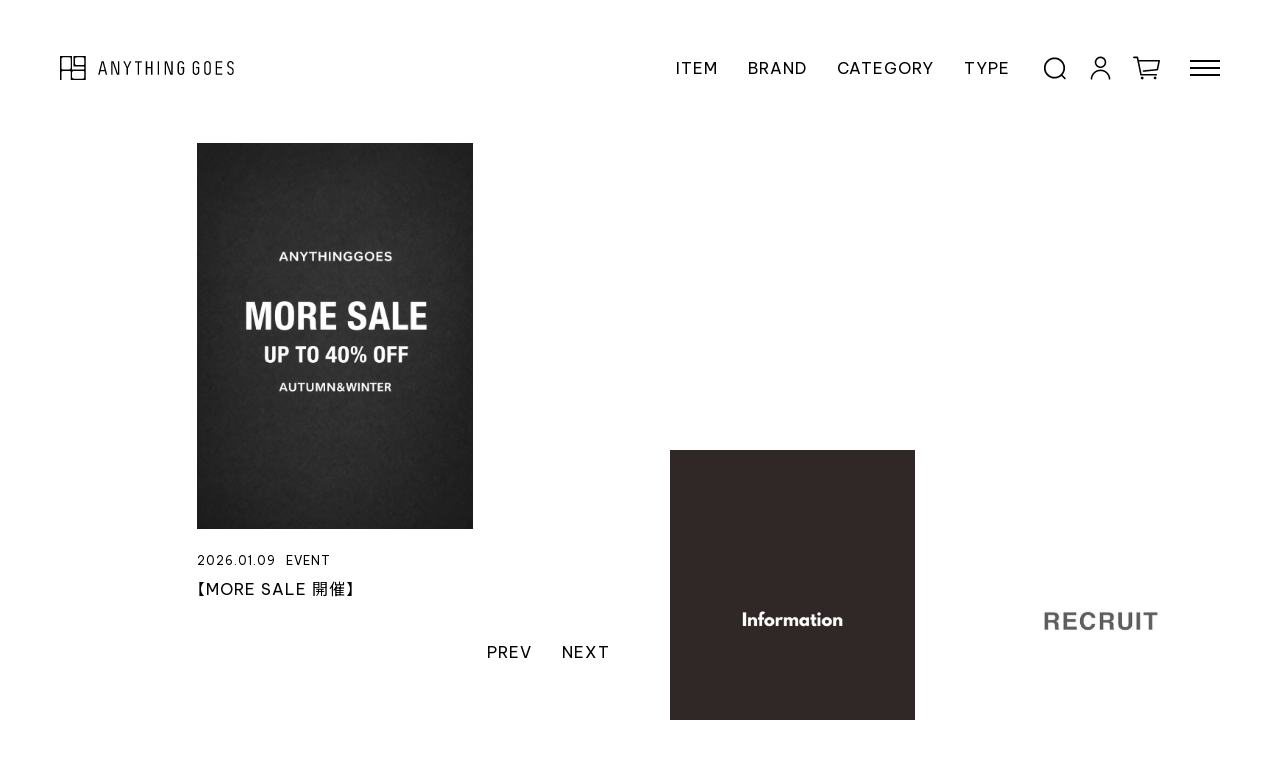

--- FILE ---
content_type: text/html; charset=UTF-8
request_url: https://anythinggoes.jp/
body_size: 12464
content:
<!DOCTYPE html>
<html lang="ja">
<head prefix="og: https://ogp.me/ns# fb: https://ogp.me/ns/fb# website: https://ogp.me/ns/website#">
<meta charset="utf-8">
<meta name="viewport" content="width=device-width,initial-scale=1,minimum-scale=1,maximum-scale=2,user-scalable=no">
<title>ANYTHING GOES</title>
<meta name="keywords" content="TENBOX,テンボックス,WHOWHAT,フーワット,nonnative,ノンネイティブ,OLD PARK,オールドパーク,Graphpaper,グラフペーパー,TEATORA,テアトラ,UNUSED,アンユーズド,CONVERSE ADDICT,コンバース アディクト,MARKA,マーカ,ATON,エイトン通信販売,,通販,送料無料,正規取扱,店舗,取扱,宮城,仙台">
<meta name="description" content="ANYTHING GOESは、UNUSEDやGraphpaperなど旬なブランドをセレクトしております。サイト内ではコーディネートやオススメなどもご案内しております。">
<meta name="format-detection" content="telephone=no">
<meta name="twitter:card" content="summary_large_image">
<meta name="twitter:title" content="ANYTHING GOES">
<meta name="twitter:description" content="ANYTHING GOESは、UNUSEDやGraphpaperなど旬なブランドをセレクトしております。サイト内ではコーディネートやオススメなどもご案内しております。">
<meta name="twitter:image" content="https://anythinggoes.jp/online/wp-content/themes/branding/img/thumbnail.png">
<meta property="og:site_name" content="ANYTHING GOES">
<meta property="og:description" content="ANYTHING GOESは、UNUSEDやGraphpaperなど旬なブランドをセレクトしております。サイト内ではコーディネートやオススメなどもご案内しております。">
<meta property="og:title" content="ANYTHING GOES">
<meta property="og:url" content="https://anythinggoes.jp">
<meta property="og:image" content="https://anythinggoes.jp/online/wp-content/themes/branding/img/thumbnail.png">
<meta property="og:type" content="website">
<link rel="canonical" href="https://anythinggoes.jp">
<!-- Google tag (gtag.js) -->
<script async src="https://www.googletagmanager.com/gtag/js?id=G-4Q9PF8SELX"></script>
<script>
  window.dataLayer = window.dataLayer || [];
  function gtag(){dataLayer.push(arguments);}
  gtag('js', new Date());

  gtag('config', 'G-4Q9PF8SELX');
</script>
<link rel="apple-touch-icon" href="https://anythinggoes.jp/online/wp-content/themes/branding/img/icon.png">
<link rel="icon" type="image/x-icon" href="https://anythinggoes.jp/online/wp-content/themes/branding/img/favicon.ico">
<link rel='dns-prefetch' href='//ajax.googleapis.com'>
<link rel='dns-prefetch' href='//maps.googleapis.com'>
<link rel='dns-prefetch' href='//fonts.googleapis.com'>
<link rel='dns-prefetch' href='//fonts.gstatic.com'>
<link rel="preconnect" href="https://fonts.googleapis.com">
<link rel="preconnect" href="https://fonts.gstatic.com" crossorigin>
<link href="https://fonts.googleapis.com/css2?family=Be+Vietnam+Pro&family=Noto+Sans+JP&display=swap" rel="stylesheet">
<link rel="stylesheet" type="text/css" href="https://anythinggoes.jp/online/wp-content/themes/branding/style.css?20231024">
<link rel="stylesheet" type="text/css" href="https://anythinggoes.jp/online/wp-content/themes/branding/common.css">
<meta name='robots' content='max-image-preview:large' />
<link rel='stylesheet' id='classic-theme-styles-css' href='https://anythinggoes.jp/online/wp-includes/css/classic-themes.min.css?ver=6.2.8' type='text/css' media='all' />
<style id='global-styles-inline-css' type='text/css'>
body{--wp--preset--color--black: #000000;--wp--preset--color--cyan-bluish-gray: #abb8c3;--wp--preset--color--white: #ffffff;--wp--preset--color--pale-pink: #f78da7;--wp--preset--color--vivid-red: #cf2e2e;--wp--preset--color--luminous-vivid-orange: #ff6900;--wp--preset--color--luminous-vivid-amber: #fcb900;--wp--preset--color--light-green-cyan: #7bdcb5;--wp--preset--color--vivid-green-cyan: #00d084;--wp--preset--color--pale-cyan-blue: #8ed1fc;--wp--preset--color--vivid-cyan-blue: #0693e3;--wp--preset--color--vivid-purple: #9b51e0;--wp--preset--gradient--vivid-cyan-blue-to-vivid-purple: linear-gradient(135deg,rgba(6,147,227,1) 0%,rgb(155,81,224) 100%);--wp--preset--gradient--light-green-cyan-to-vivid-green-cyan: linear-gradient(135deg,rgb(122,220,180) 0%,rgb(0,208,130) 100%);--wp--preset--gradient--luminous-vivid-amber-to-luminous-vivid-orange: linear-gradient(135deg,rgba(252,185,0,1) 0%,rgba(255,105,0,1) 100%);--wp--preset--gradient--luminous-vivid-orange-to-vivid-red: linear-gradient(135deg,rgba(255,105,0,1) 0%,rgb(207,46,46) 100%);--wp--preset--gradient--very-light-gray-to-cyan-bluish-gray: linear-gradient(135deg,rgb(238,238,238) 0%,rgb(169,184,195) 100%);--wp--preset--gradient--cool-to-warm-spectrum: linear-gradient(135deg,rgb(74,234,220) 0%,rgb(151,120,209) 20%,rgb(207,42,186) 40%,rgb(238,44,130) 60%,rgb(251,105,98) 80%,rgb(254,248,76) 100%);--wp--preset--gradient--blush-light-purple: linear-gradient(135deg,rgb(255,206,236) 0%,rgb(152,150,240) 100%);--wp--preset--gradient--blush-bordeaux: linear-gradient(135deg,rgb(254,205,165) 0%,rgb(254,45,45) 50%,rgb(107,0,62) 100%);--wp--preset--gradient--luminous-dusk: linear-gradient(135deg,rgb(255,203,112) 0%,rgb(199,81,192) 50%,rgb(65,88,208) 100%);--wp--preset--gradient--pale-ocean: linear-gradient(135deg,rgb(255,245,203) 0%,rgb(182,227,212) 50%,rgb(51,167,181) 100%);--wp--preset--gradient--electric-grass: linear-gradient(135deg,rgb(202,248,128) 0%,rgb(113,206,126) 100%);--wp--preset--gradient--midnight: linear-gradient(135deg,rgb(2,3,129) 0%,rgb(40,116,252) 100%);--wp--preset--duotone--dark-grayscale: url('#wp-duotone-dark-grayscale');--wp--preset--duotone--grayscale: url('#wp-duotone-grayscale');--wp--preset--duotone--purple-yellow: url('#wp-duotone-purple-yellow');--wp--preset--duotone--blue-red: url('#wp-duotone-blue-red');--wp--preset--duotone--midnight: url('#wp-duotone-midnight');--wp--preset--duotone--magenta-yellow: url('#wp-duotone-magenta-yellow');--wp--preset--duotone--purple-green: url('#wp-duotone-purple-green');--wp--preset--duotone--blue-orange: url('#wp-duotone-blue-orange');--wp--preset--font-size--small: 13px;--wp--preset--font-size--medium: 20px;--wp--preset--font-size--large: 36px;--wp--preset--font-size--x-large: 42px;--wp--preset--spacing--20: 0.44rem;--wp--preset--spacing--30: 0.67rem;--wp--preset--spacing--40: 1rem;--wp--preset--spacing--50: 1.5rem;--wp--preset--spacing--60: 2.25rem;--wp--preset--spacing--70: 3.38rem;--wp--preset--spacing--80: 5.06rem;--wp--preset--shadow--natural: 6px 6px 9px rgba(0, 0, 0, 0.2);--wp--preset--shadow--deep: 12px 12px 50px rgba(0, 0, 0, 0.4);--wp--preset--shadow--sharp: 6px 6px 0px rgba(0, 0, 0, 0.2);--wp--preset--shadow--outlined: 6px 6px 0px -3px rgba(255, 255, 255, 1), 6px 6px rgba(0, 0, 0, 1);--wp--preset--shadow--crisp: 6px 6px 0px rgba(0, 0, 0, 1);}:where(.is-layout-flex){gap: 0.5em;}body .is-layout-flow > .alignleft{float: left;margin-inline-start: 0;margin-inline-end: 2em;}body .is-layout-flow > .alignright{float: right;margin-inline-start: 2em;margin-inline-end: 0;}body .is-layout-flow > .aligncenter{margin-left: auto !important;margin-right: auto !important;}body .is-layout-constrained > .alignleft{float: left;margin-inline-start: 0;margin-inline-end: 2em;}body .is-layout-constrained > .alignright{float: right;margin-inline-start: 2em;margin-inline-end: 0;}body .is-layout-constrained > .aligncenter{margin-left: auto !important;margin-right: auto !important;}body .is-layout-constrained > :where(:not(.alignleft):not(.alignright):not(.alignfull)){max-width: var(--wp--style--global--content-size);margin-left: auto !important;margin-right: auto !important;}body .is-layout-constrained > .alignwide{max-width: var(--wp--style--global--wide-size);}body .is-layout-flex{display: flex;}body .is-layout-flex{flex-wrap: wrap;align-items: center;}body .is-layout-flex > *{margin: 0;}:where(.wp-block-columns.is-layout-flex){gap: 2em;}.has-black-color{color: var(--wp--preset--color--black) !important;}.has-cyan-bluish-gray-color{color: var(--wp--preset--color--cyan-bluish-gray) !important;}.has-white-color{color: var(--wp--preset--color--white) !important;}.has-pale-pink-color{color: var(--wp--preset--color--pale-pink) !important;}.has-vivid-red-color{color: var(--wp--preset--color--vivid-red) !important;}.has-luminous-vivid-orange-color{color: var(--wp--preset--color--luminous-vivid-orange) !important;}.has-luminous-vivid-amber-color{color: var(--wp--preset--color--luminous-vivid-amber) !important;}.has-light-green-cyan-color{color: var(--wp--preset--color--light-green-cyan) !important;}.has-vivid-green-cyan-color{color: var(--wp--preset--color--vivid-green-cyan) !important;}.has-pale-cyan-blue-color{color: var(--wp--preset--color--pale-cyan-blue) !important;}.has-vivid-cyan-blue-color{color: var(--wp--preset--color--vivid-cyan-blue) !important;}.has-vivid-purple-color{color: var(--wp--preset--color--vivid-purple) !important;}.has-black-background-color{background-color: var(--wp--preset--color--black) !important;}.has-cyan-bluish-gray-background-color{background-color: var(--wp--preset--color--cyan-bluish-gray) !important;}.has-white-background-color{background-color: var(--wp--preset--color--white) !important;}.has-pale-pink-background-color{background-color: var(--wp--preset--color--pale-pink) !important;}.has-vivid-red-background-color{background-color: var(--wp--preset--color--vivid-red) !important;}.has-luminous-vivid-orange-background-color{background-color: var(--wp--preset--color--luminous-vivid-orange) !important;}.has-luminous-vivid-amber-background-color{background-color: var(--wp--preset--color--luminous-vivid-amber) !important;}.has-light-green-cyan-background-color{background-color: var(--wp--preset--color--light-green-cyan) !important;}.has-vivid-green-cyan-background-color{background-color: var(--wp--preset--color--vivid-green-cyan) !important;}.has-pale-cyan-blue-background-color{background-color: var(--wp--preset--color--pale-cyan-blue) !important;}.has-vivid-cyan-blue-background-color{background-color: var(--wp--preset--color--vivid-cyan-blue) !important;}.has-vivid-purple-background-color{background-color: var(--wp--preset--color--vivid-purple) !important;}.has-black-border-color{border-color: var(--wp--preset--color--black) !important;}.has-cyan-bluish-gray-border-color{border-color: var(--wp--preset--color--cyan-bluish-gray) !important;}.has-white-border-color{border-color: var(--wp--preset--color--white) !important;}.has-pale-pink-border-color{border-color: var(--wp--preset--color--pale-pink) !important;}.has-vivid-red-border-color{border-color: var(--wp--preset--color--vivid-red) !important;}.has-luminous-vivid-orange-border-color{border-color: var(--wp--preset--color--luminous-vivid-orange) !important;}.has-luminous-vivid-amber-border-color{border-color: var(--wp--preset--color--luminous-vivid-amber) !important;}.has-light-green-cyan-border-color{border-color: var(--wp--preset--color--light-green-cyan) !important;}.has-vivid-green-cyan-border-color{border-color: var(--wp--preset--color--vivid-green-cyan) !important;}.has-pale-cyan-blue-border-color{border-color: var(--wp--preset--color--pale-cyan-blue) !important;}.has-vivid-cyan-blue-border-color{border-color: var(--wp--preset--color--vivid-cyan-blue) !important;}.has-vivid-purple-border-color{border-color: var(--wp--preset--color--vivid-purple) !important;}.has-vivid-cyan-blue-to-vivid-purple-gradient-background{background: var(--wp--preset--gradient--vivid-cyan-blue-to-vivid-purple) !important;}.has-light-green-cyan-to-vivid-green-cyan-gradient-background{background: var(--wp--preset--gradient--light-green-cyan-to-vivid-green-cyan) !important;}.has-luminous-vivid-amber-to-luminous-vivid-orange-gradient-background{background: var(--wp--preset--gradient--luminous-vivid-amber-to-luminous-vivid-orange) !important;}.has-luminous-vivid-orange-to-vivid-red-gradient-background{background: var(--wp--preset--gradient--luminous-vivid-orange-to-vivid-red) !important;}.has-very-light-gray-to-cyan-bluish-gray-gradient-background{background: var(--wp--preset--gradient--very-light-gray-to-cyan-bluish-gray) !important;}.has-cool-to-warm-spectrum-gradient-background{background: var(--wp--preset--gradient--cool-to-warm-spectrum) !important;}.has-blush-light-purple-gradient-background{background: var(--wp--preset--gradient--blush-light-purple) !important;}.has-blush-bordeaux-gradient-background{background: var(--wp--preset--gradient--blush-bordeaux) !important;}.has-luminous-dusk-gradient-background{background: var(--wp--preset--gradient--luminous-dusk) !important;}.has-pale-ocean-gradient-background{background: var(--wp--preset--gradient--pale-ocean) !important;}.has-electric-grass-gradient-background{background: var(--wp--preset--gradient--electric-grass) !important;}.has-midnight-gradient-background{background: var(--wp--preset--gradient--midnight) !important;}.has-small-font-size{font-size: var(--wp--preset--font-size--small) !important;}.has-medium-font-size{font-size: var(--wp--preset--font-size--medium) !important;}.has-large-font-size{font-size: var(--wp--preset--font-size--large) !important;}.has-x-large-font-size{font-size: var(--wp--preset--font-size--x-large) !important;}
.wp-block-navigation a:where(:not(.wp-element-button)){color: inherit;}
:where(.wp-block-columns.is-layout-flex){gap: 2em;}
.wp-block-pullquote{font-size: 1.5em;line-height: 1.6;}
</style>
<script type='text/javascript' src='https://anythinggoes.jp/online/wp-includes/js/jquery/jquery.min.js?ver=3.6.4' id='jquery-core-js'></script>
<script type='text/javascript' src='https://anythinggoes.jp/online/wp-includes/js/jquery/jquery-migrate.min.js?ver=3.4.0' id='jquery-migrate-js'></script>
</head>
<body class="">





	<!--/WRAP/-->
	<div class="wrap">
		<div class="wrap_inner">





			<!--/MENU/-->
			<div class="menu">
				<div class="menu_inner">	
					<div class="menu_block">						
						<div class="menu_contents">		
							<div><a href="https://anythinggoes.jp/" class="link"><p class="kerning ja1">HOME</p></a></div>			
							<div><a href="https://anythinggoes.jp/item/" class=""><p class="kerning ja1">ITEM</p></a></div>		
							<div><a href="javascript:void(0);" data-menu="menu_item-brand" class="menu_link sp_disp"><p class="kerning ja1">BRAND</p></a></div>						
							<div><a href="https://anythinggoes.jp/topics/" class="link"><p class="kerning ja1">TOPICS</p></a></div>							
							<div><a href="https://anythinggoes.jp/news/" class="link"><p class="kerning ja1">NEWS</p></a></div>	
							<div><a href="https://anythinggoes.jp/store/" class="link"><p class="kerning ja1">STORE</p></a></div>	
							<div><a href="https://anythinggoes.jp/contact/" class=""><p class="kerning ja1">CONTACT</p></a></div>	
							<div><a href="https://anythinggoes.jp/notice/" class="link"><p class="kerning ja1">NOTICE</p></a></div>
							<div><a href="https://anythinggoes.jp/overseas-delivery/" class="link"><p class="kerning ja1">OVERSEAS DELIVERY</p></a></div>				
							<div><a href="https://www.instagram.com/anythinggoes_online_shop/" target="_blank"><p class="kerning ja1">@anythinggoes_online_shop</p></a></div>			
						</div>
						<div class="menu_contents">	
														<div><a href="https://anythinggoes.jp/item/" class=""><p class="kerning ja1">ALL</p></a></div>
							<div><a href="https://anythinggoes.jp/item/?brand=freshservice" class=""><p class="kerning ja1">FreshService</p></a></div><div><a href="https://anythinggoes.jp/item/?brand=graphpaper" class=""><p class="kerning ja1">Graphpaper MEN</p></a></div><div><a href="https://anythinggoes.jp/item/?brand=graphpaper-women" class=""><p class="kerning ja1">Graphpaper WOMEN</p></a></div><div><a href="https://anythinggoes.jp/item/?brand=acy" class=""><p class="kerning ja1">Acy</p></a></div><div><a href="https://anythinggoes.jp/item/?brand=adult-oriented-robes" class=""><p class="kerning ja1">ADULT ORIENTED ROBES</p></a></div><div><a href="https://anythinggoes.jp/item/?brand=alwayth" class=""><p class="kerning ja1">ALWAYTH</p></a></div><div><a href="https://anythinggoes.jp/item/?brand=anchor-inc" class=""><p class="kerning ja1">ANCHOR INC.</p></a></div><div><a href="https://anythinggoes.jp/item/?brand=asicssportstyle" class=""><p class="kerning ja1">ASICS SPORTSTYLE</p></a></div><div><a href="https://anythinggoes.jp/item/?brand=another-office" class=""><p class="kerning ja1">ANOTHER OFFICE</p></a></div><div><a href="https://anythinggoes.jp/item/?brand=aton" class=""><p class="kerning ja1">ATON</p></a></div><div><a href="https://anythinggoes.jp/item/?brand=better-gift-shop" class=""><p class="kerning ja1">Better Gift Shop</p></a></div><div><a href="https://anythinggoes.jp/item/?brand=bodhi" class=""><p class="kerning ja1">BODHI</p></a></div><div><a href="https://anythinggoes.jp/item/?brand=bootlab" class=""><p class="kerning ja1">bootlab</p></a></div><div><a href="https://anythinggoes.jp/item/?brand=casey-casey" class=""><p class="kerning ja1">CASEY/CASEY</p></a></div><div><a href="https://anythinggoes.jp/item/?brand=chasse" class=""><p class="kerning ja1">CHASSE</p></a></div><div><a href="https://anythinggoes.jp/item/?brand=city-country-city" class=""><p class="kerning ja1">CITY COUNTRY CITY</p></a></div><div><a href="https://anythinggoes.jp/item/?brand=comfortable-reason" class=""><p class="kerning ja1">COMFORTABLE REASON</p></a></div><div><a href="https://anythinggoes.jp/item/?brand=concause" class=""><p class="kerning ja1">concause</p></a></div><div><a href="https://anythinggoes.jp/item/?brand=converse-addict" class=""><p class="kerning ja1">CONVERSE ADDICT</p></a></div><div><a href="https://anythinggoes.jp/item/?brand=cristaseya" class=""><p class="kerning ja1">Cristaseya</p></a></div><div><a href="https://anythinggoes.jp/item/?brand=crepuscule" class=""><p class="kerning ja1">crepuscule</p></a></div><div><a href="https://anythinggoes.jp/item/?brand=daiwa-pier39" class=""><p class="kerning ja1">DAIWA PIER39</p></a></div><div><a href="https://anythinggoes.jp/item/?brand=descente-allterrain-81" class=""><p class="kerning ja1">DESCENTE ALLTERRAIN 81</p></a></div><div><a href="https://anythinggoes.jp/item/?brand=descente-allterrain%e3%80%80%e6%b0%b4%e6%b2%a2%e3%83%80%e3%82%a6%e3%83%b3" class=""><p class="kerning ja1">DESCENTE ALLTERRAIN　水沢ダウン</p></a></div><div><a href="https://anythinggoes.jp/item/?brand=discovered-newsed" class=""><p class="kerning ja1">DISCOVERED＆ DISCOVERED"newsed"</p></a></div><div><a href="https://anythinggoes.jp/item/?brand=efnalcare" class=""><p class="kerning ja1">EFNALcare</p></a></div><div><a href="https://anythinggoes.jp/item/?brand=ericka-nicolas-begaysilver-jewelry" class=""><p class="kerning ja1">Ericka Nicolas Begay(Silver jewelry)</p></a></div><div><a href="https://anythinggoes.jp/item/?brand=es-1" class=""><p class="kerning ja1">ES.1</p></a></div><div><a href="https://anythinggoes.jp/item/?brand=fifth-general-store" class=""><p class="kerning ja1">FIFTH GENERAL STORE</p></a></div><div><a href="https://anythinggoes.jp/item/?brand=frama" class=""><p class="kerning ja1">FRAMA</p></a></div><div><a href="https://anythinggoes.jp/item/?brand=gander" class=""><p class="kerning ja1">Gander</p></a></div><div><a href="https://anythinggoes.jp/item/?brand=german-army-trainer-original" class=""><p class="kerning ja1">GERMAN ARMY TRAINER ORIGINAL</p></a></div><div><a href="https://anythinggoes.jp/item/?brand=guepard" class=""><p class="kerning ja1">guépard</p></a></div><div><a href="https://anythinggoes.jp/item/?brand=hender-scheme" class=""><p class="kerning ja1">Hender Scheme</p></a></div><div><a href="https://anythinggoes.jp/item/?brand=innat" class=""><p class="kerning ja1">INNAT</p></a></div><div><a href="https://anythinggoes.jp/item/?brand=is-ness-is-ness-music" class=""><p class="kerning ja1">is-ness . is-ness music</p></a></div><div><a href="https://anythinggoes.jp/item/?brand=j-l-a-l" class=""><p class="kerning ja1">J.L-A.L</p></a></div><div><a href="https://anythinggoes.jp/item/?brand=lc-by-lowercase" class=""><p class="kerning ja1">LC by LOWERCASE</p></a></div><div><a href="https://anythinggoes.jp/item/?brand=loop315" class=""><p class="kerning ja1">LOOP315</p></a></div><div><a href="https://anythinggoes.jp/item/?brand=markaware-marka" class=""><p class="kerning ja1">MARKAWARE &amp; marka</p></a></div><div><a href="https://anythinggoes.jp/item/?brand=maison-mihara-yasuhiro" class=""><p class="kerning ja1">Maison MIHARA YASUHIRO</p></a></div><div><a href="https://anythinggoes.jp/item/?brand=marmot" class=""><p class="kerning ja1">MARMOT CAPITAL</p></a></div><div><a href="https://anythinggoes.jp/item/?brand=marvine-pontiak-shirt-makers" class=""><p class="kerning ja1">Marvine Pontiak Shirt Makers</p></a></div><div><a href="https://anythinggoes.jp/item/?brand=mdns" class=""><p class="kerning ja1">MDńS</p></a></div><div><a href="https://anythinggoes.jp/item/?brand=monolith" class=""><p class="kerning ja1">MONOLITH</p></a></div><div><a href="https://anythinggoes.jp/item/?brand=nanamica" class=""><p class="kerning ja1">nanamica</p></a></div><div><a href="https://anythinggoes.jp/item/?brand=new-manual" class=""><p class="kerning ja1">New Manual</p></a></div><div><a href="https://anythinggoes.jp/item/?brand=nonnative" class=""><p class="kerning ja1">nonnative</p></a></div><div><a href="https://anythinggoes.jp/item/?brand=oao" class=""><p class="kerning ja1">OAO</p></a></div><div><a href="https://anythinggoes.jp/item/?brand=normalexpert" class=""><p class="kerning ja1">NORMALEXPERT</p></a></div><div><a href="https://anythinggoes.jp/item/?brand=old-park" class=""><p class="kerning ja1">OLD PARK</p></a></div><div><a href="https://anythinggoes.jp/item/?brand=ophrys" class=""><p class="kerning ja1">Ophrys</p></a></div><div><a href="https://anythinggoes.jp/item/?brand=poet-meets-dubwise" class=""><p class="kerning ja1">POET MEETS DUBWISE</p></a></div><div><a href="https://anythinggoes.jp/item/?brand=polyploid" class=""><p class="kerning ja1">POLYPLOID</p></a></div><div><a href="https://anythinggoes.jp/item/?brand=refomed" class=""><p class="kerning ja1">refomed</p></a></div><div><a href="https://anythinggoes.jp/item/?brand=rig" class=""><p class="kerning ja1">rig</p></a></div><div><a href="https://anythinggoes.jp/item/?brand=roa" class=""><p class="kerning ja1">ROA</p></a></div><div><a href="https://anythinggoes.jp/item/?brand=salomon" class=""><p class="kerning ja1">SALOMON</p></a></div><div><a href="https://anythinggoes.jp/item/?brand=sanmont" class=""><p class="kerning ja1">SANMONT</p></a></div><div><a href="https://anythinggoes.jp/item/?brand=sedan-all-purpose" class=""><p class="kerning ja1">SEDAN ALL-PURPOSE</p></a></div><div><a href="https://anythinggoes.jp/item/?brand=setinn" class=""><p class="kerning ja1">Setinn</p></a></div><div><a href="https://anythinggoes.jp/item/?brand=s-f-c" class=""><p class="kerning ja1">S.F.C</p></a></div><div><a href="https://anythinggoes.jp/item/?brand=sillage" class=""><p class="kerning ja1">Sillage</p></a></div><div><a href="https://anythinggoes.jp/item/?brand=squeezed-design" class=""><p class="kerning ja1">Squeezed Design</p></a></div><div><a href="https://anythinggoes.jp/item/?brand=teatora" class=""><p class="kerning ja1">TEATORA</p></a></div><div><a href="https://anythinggoes.jp/item/?brand=the-reracs" class=""><p class="kerning ja1">THE RERACS</p></a></div><div><a href="https://anythinggoes.jp/item/?brand=thinkwool" class=""><p class="kerning ja1">THINKWOOL</p></a></div><div><a href="https://anythinggoes.jp/item/?brand=toogood" class=""><p class="kerning ja1">Toogood</p></a></div><div><a href="https://anythinggoes.jp/item/?brand=topologie" class=""><p class="kerning ja1">topologie</p></a></div><div><a href="https://anythinggoes.jp/item/?brand=tuki-noritake-harada" class=""><p class="kerning ja1">TUKI・NORITAKE/HARADA</p></a></div><div><a href="https://anythinggoes.jp/item/?brand=universal-products" class=""><p class="kerning ja1">UNIVERSAL PRODUCTS</p></a></div><div><a href="https://anythinggoes.jp/item/?brand=unlikely" class=""><p class="kerning ja1">Unlikely</p></a></div><div><a href="https://anythinggoes.jp/item/?brand=untrace" class=""><p class="kerning ja1">UNTRACE</p></a></div><div><a href="https://anythinggoes.jp/item/?brand=unused" class=""><p class="kerning ja1">UNUSED</p></a></div><div><a href="https://anythinggoes.jp/item/?brand=uru" class=""><p class="kerning ja1">URU</p></a></div><div><a href="https://anythinggoes.jp/item/?brand=whowhat" class=""><p class="kerning ja1">whowhat</p></a></div><div><a href="https://anythinggoes.jp/item/?brand=wind-and-sea" class=""><p class="kerning ja1">WIND AND SEA</p></a></div><div><a href="https://anythinggoes.jp/item/?brand=yorozu" class=""><p class="kerning ja1">YOROZU</p></a></div><div><a href="https://anythinggoes.jp/item/?brand=youth-of-the-water" class=""><p class="kerning ja1">YOUTH OF THE WATER</p></a></div><div><a href="https://anythinggoes.jp/item/?brand=yuichi-toyama" class=""><p class="kerning ja1">YUICHI TOYAMA.</p></a></div><div><a href="https://anythinggoes.jp/item/?brand=mantas-ezcaray" class=""><p class="kerning ja1">814 EZCARAY</p></a></div><div><a href="https://anythinggoes.jp/item/?brand=outlet-sale" class=""><p class="kerning ja1">OUTLET SALE</p></a></div><div><a href="https://anythinggoes.jp/item/?brand=pop-up-limited" class=""><p class="kerning ja1">POP UP LIMITED</p></a></div>						</div>
						<div class="menu_contents">				
							<div><a href="https://anythinggoes.jp/item/?brand=" class=""><p class="kerning ja1">ALL</p></a></div>	
							<div><a href="https://anythinggoes.jp/item/?category=outerwear" class=""><p class="kerning ja1">Blouson</p></a></div><div><a href="https://anythinggoes.jp/item/?category=coat" class=""><p class="kerning ja1">Coat</p></a></div><div><a href="https://anythinggoes.jp/item/?category=jacket" class=""><p class="kerning ja1">Jacket</p></a></div><div><a href="https://anythinggoes.jp/item/?category=knitwear" class=""><p class="kerning ja1">Knitwear</p></a></div><div><a href="https://anythinggoes.jp/item/?category=vest" class=""><p class="kerning ja1">Vest</p></a></div><div><a href="https://anythinggoes.jp/item/?category=sweats" class=""><p class="kerning ja1">Sweatshirts＆Hoodie</p></a></div><div><a href="https://anythinggoes.jp/item/?category=shirts" class=""><p class="kerning ja1">Shirts</p></a></div><div><a href="https://anythinggoes.jp/item/?category=t-shirts" class=""><p class="kerning ja1">T-Shirts(Long&amp;Short)</p></a></div><div><a href="https://anythinggoes.jp/item/?category=tanktop" class=""><p class="kerning ja1">Tanktop</p></a></div><div><a href="https://anythinggoes.jp/item/?category=pants" class=""><p class="kerning ja1">Pants</p></a></div><div><a href="https://anythinggoes.jp/item/?category=short-pants" class=""><p class="kerning ja1">Shortpants</p></a></div><div><a href="https://anythinggoes.jp/item/?category=shoes" class=""><p class="kerning ja1">Footwear</p></a></div><div><a href="https://anythinggoes.jp/item/?category=socks" class=""><p class="kerning ja1">Socks</p></a></div><div><a href="https://anythinggoes.jp/item/?category=cap-hat" class=""><p class="kerning ja1">Cap &amp; Hats</p></a></div><div><a href="https://anythinggoes.jp/item/?category=bag" class=""><p class="kerning ja1">Bags</p></a></div><div><a href="https://anythinggoes.jp/item/?category=walletscase" class=""><p class="kerning ja1">Wallets &amp; Case</p></a></div><div><a href="https://anythinggoes.jp/item/?category=belt" class=""><p class="kerning ja1">Belt</p></a></div><div><a href="https://anythinggoes.jp/item/?category=bracelet" class=""><p class="kerning ja1">Bracelet&amp;Bangle</p></a></div><div><a href="https://anythinggoes.jp/item/?category=necklace" class=""><p class="kerning ja1">Necklace</p></a></div><div><a href="https://anythinggoes.jp/item/?category=key-accessory" class=""><p class="kerning ja1">Key accessory&amp;Strap</p></a></div><div><a href="https://anythinggoes.jp/item/?category=stole%ef%bc%86necktie" class=""><p class="kerning ja1">Stole＆Necktie</p></a></div><div><a href="https://anythinggoes.jp/item/?category=glasses" class=""><p class="kerning ja1">Glasses</p></a></div><div><a href="https://anythinggoes.jp/item/?category=life-style" class=""><p class="kerning ja1">Goods</p></a></div><div><a href="https://anythinggoes.jp/item/?category=womens" class=""><p class="kerning ja1">Womens</p></a></div>						</div>
						<div class="menu_contents">				
							<div><a href="https://anythinggoes.jp/item/?brand=" class=""><p class="kerning ja1">ALL</p></a></div>	
							<div><a href="https://anythinggoes.jp/item/?type=245" class=""><p class="kerning ja1">--</p></a></div><div><a href="https://anythinggoes.jp/item/?type=limited" class=""><p class="kerning ja1">LIMITED</p></a></div><div><a href="https://anythinggoes.jp/item/?type=yoyaku" class=""><p class="kerning ja1">PREORDER</p></a></div><div><a href="https://anythinggoes.jp/item/?type=coming-soon" class=""><p class="kerning ja1">COMING SOON</p></a></div><div><a href="https://anythinggoes.jp/item/?type=sale-price" class=""><p class="kerning ja1">SALE</p></a></div><div><a href="https://anythinggoes.jp/item/?type=189" class=""><p class="kerning ja1">-</p></a></div>						</div>
						<div class="menu_contents">				
							<div><a href="https://anythinggoes.jp/topics/" class=""><p class="kerning ja1">ALL</p></a></div>	
							<div><a href="https://anythinggoes.jp/topics/?period=2026" class=""><p class="kerning ja1">2026</p></a></div><div><a href="https://anythinggoes.jp/topics/?period=2025" class=""><p class="kerning ja1">2025</p></a></div><div><a href="https://anythinggoes.jp/topics/?period=2024" class=""><p class="kerning ja1">2024</p></a></div><div><a href="https://anythinggoes.jp/topics/?period=2023" class=""><p class="kerning ja1">2023</p></a></div>						</div>
						<div class="menu_contents">				
							<div><a href="https://anythinggoes.jp/topics/" class=""><p class="kerning ja1">ALL</p></a></div>	
							<div><a href="https://anythinggoes.jp/topics/?category=recommenditem" class=""><p class="kerning ja1">RECOMMEND ITEM</p></a></div><div><a href="https://anythinggoes.jp/topics/?category=arrival" class=""><p class="kerning ja1">ARRIVAL</p></a></div><div><a href="https://anythinggoes.jp/topics/?category=style" class=""><p class="kerning ja1">STYLE LOOK</p></a></div><div><a href="https://anythinggoes.jp/topics/?category=blog" class=""><p class="kerning ja1">BLOG</p></a></div><div><a href="https://anythinggoes.jp/topics/?category=re-stock" class=""><p class="kerning ja1">RE STOCK</p></a></div><div><a href="https://anythinggoes.jp/topics/?category=event" class=""><p class="kerning ja1">EVENT</p></a></div><div><a href="https://anythinggoes.jp/topics/?category=other" class=""><p class="kerning ja1">OTHER</p></a></div>						</div>
						<div class="menu_contents">				
							<div><a href="https://anythinggoes.jp/news/" class=""><p class="kerning ja1">ALL</p></a></div>	
													</div>
						<div class="menu_contents">				
							<div><a href="https://anythinggoes.jp/news/" class=""><p class="kerning ja1">ALL</p></a></div>	
							<div><a href="https://anythinggoes.jp/news/?category=storenews" class=""><p class="kerning ja1">STORE NEWS</p></a></div><div><a href="https://anythinggoes.jp/news/?category=event" class=""><p class="kerning ja1">EVENT</p></a></div>						</div>
						<div class="menu_contents">				
							<form method="get" action="https://anythinggoes.jp">
	<input name="s" type="text" autocomplete="off">
	<p class="kerning ja1">キーワード検索</p>
	<img src="https://anythinggoes.jp/online/wp-content/themes/branding/img/icon7b.svg">
</form>						</div>
						<div class="menu_contents">				
							<div><a href="https://anythinggoes.jp/item/" class=""><p class="kerning ja1">ALL</p></a></div>	
							<div><a href="https://anythinggoes.jp/item/?category=outerwear" class=""><p class="kerning ja1">Blouson</p></a></div><div><a href="https://anythinggoes.jp/item/?category=coat" class=""><p class="kerning ja1">Coat</p></a></div><div><a href="https://anythinggoes.jp/item/?category=jacket" class=""><p class="kerning ja1">Jacket</p></a></div><div><a href="https://anythinggoes.jp/item/?category=knitwear" class=""><p class="kerning ja1">Knitwear</p></a></div><div><a href="https://anythinggoes.jp/item/?category=vest" class=""><p class="kerning ja1">Vest</p></a></div><div><a href="https://anythinggoes.jp/item/?category=sweats" class=""><p class="kerning ja1">Sweatshirts＆Hoodie</p></a></div><div><a href="https://anythinggoes.jp/item/?category=shirts" class=""><p class="kerning ja1">Shirts</p></a></div><div><a href="https://anythinggoes.jp/item/?category=t-shirts" class=""><p class="kerning ja1">T-Shirts(Long&amp;Short)</p></a></div><div><a href="https://anythinggoes.jp/item/?category=tanktop" class=""><p class="kerning ja1">Tanktop</p></a></div><div><a href="https://anythinggoes.jp/item/?category=pants" class=""><p class="kerning ja1">Pants</p></a></div><div><a href="https://anythinggoes.jp/item/?category=short-pants" class=""><p class="kerning ja1">Shortpants</p></a></div><div><a href="https://anythinggoes.jp/item/?category=shoes" class=""><p class="kerning ja1">Footwear</p></a></div><div><a href="https://anythinggoes.jp/item/?category=socks" class=""><p class="kerning ja1">Socks</p></a></div><div><a href="https://anythinggoes.jp/item/?category=cap-hat" class=""><p class="kerning ja1">Cap &amp; Hats</p></a></div><div><a href="https://anythinggoes.jp/item/?category=bag" class=""><p class="kerning ja1">Bags</p></a></div><div><a href="https://anythinggoes.jp/item/?category=walletscase" class=""><p class="kerning ja1">Wallets &amp; Case</p></a></div><div><a href="https://anythinggoes.jp/item/?category=belt" class=""><p class="kerning ja1">Belt</p></a></div><div><a href="https://anythinggoes.jp/item/?category=bracelet" class=""><p class="kerning ja1">Bracelet&amp;Bangle</p></a></div><div><a href="https://anythinggoes.jp/item/?category=necklace" class=""><p class="kerning ja1">Necklace</p></a></div><div><a href="https://anythinggoes.jp/item/?category=key-accessory" class=""><p class="kerning ja1">Key accessory&amp;Strap</p></a></div><div><a href="https://anythinggoes.jp/item/?category=stole%ef%bc%86necktie" class=""><p class="kerning ja1">Stole＆Necktie</p></a></div><div><a href="https://anythinggoes.jp/item/?category=glasses" class=""><p class="kerning ja1">Glasses</p></a></div><div><a href="https://anythinggoes.jp/item/?category=life-style" class=""><p class="kerning ja1">Goods</p></a></div><div><a href="https://anythinggoes.jp/item/?category=womens" class=""><p class="kerning ja1">Womens</p></a></div>						</div>
						<div class="menu_contents">				
							<div><a href="https://anythinggoes.jp/item/" class=""><p class="kerning ja1">ALL</p></a></div>	
							<div><a href="https://anythinggoes.jp/item/?type=245" class=""><p class="kerning ja1">--</p></a></div><div><a href="https://anythinggoes.jp/item/?type=limited" class=""><p class="kerning ja1">LIMITED</p></a></div><div><a href="https://anythinggoes.jp/item/?type=yoyaku" class=""><p class="kerning ja1">PREORDER</p></a></div><div><a href="https://anythinggoes.jp/item/?type=coming-soon" class=""><p class="kerning ja1">COMING SOON</p></a></div><div><a href="https://anythinggoes.jp/item/?type=sale-price" class=""><p class="kerning ja1">SALE</p></a></div><div><a href="https://anythinggoes.jp/item/?type=189" class=""><p class="kerning ja1">-</p></a></div>						</div>	
					</div>
				</div>
			</div>





			<!--/FIX/-->
			<div class="fix tb_disp sp_disp">
				<div class="fix_inner">	
					<div class="fix_block">	
						<div class="fix_button"><a href="javascript:void(0);" data-menu="menu_global" class="menu_link"><div><span><span></span></span></div><div><span><span></span></span></div><div><span><span></span></span></div></a></div>				
					</div>
				</div>
			</div>





			<!--/HEADER/-->
			<div class="header">
				<div class="header_inner">	
					<div class="header_block">	
						<div class="header_logo"><a href="https://anythinggoes.jp/" class="link"><img src="https://anythinggoes.jp/online/wp-content/themes/branding/img/logo1.svg" alt="ANYTHING GOES"></a></div>
						<div class="header_menu pc_disp">
							<a href="https://anythinggoes.jp/item/" class="pc_disp"><p class="kerning ja1">ITEM</p></a>				
							<a href="javascript:void(0);" data-menu="menu_item-brand" class="menu_link pc_disp"><p class="kerning ja1">BRAND</p></a>					
							<a href="javascript:void(0);" data-menu="menu_item-category-all" class="menu_link pc_disp"><p class="kerning ja1">CATEGORY</p></a>			
							<a href="javascript:void(0);" data-menu="menu_item-type-all" class="menu_link pc_disp"><p class="kerning ja1">TYPE</p></a>									
						</div>
						<div class="header_icon">					
							<a href="javascript:void(0);" data-menu="menu_item-search" class="menu_link"><img src="https://anythinggoes.jp/online/wp-content/themes/branding/img/icon6b.svg?2022" alt="LINK"></a>		
							<a href="https://anythinggoes.shop-pro.jp/secure/?mode=myaccount_login&shop_id=PA01133903" target="_blank"><img src="https://anythinggoes.jp/online/wp-content/themes/branding/img/icon5b.svg?2022" alt="LINK"></a>						
							<a href="https://anythinggoes.shop-pro.jp/cart/#/checkout" target="_blank"><img src="https://anythinggoes.jp/online/wp-content/themes/branding/img/icon4b.svg?2022" alt="LINK"></a>
						</div>				
						<div class="header_button pc_disp"><a href="javascript:void(0);" data-menu="menu_global" class="menu_link"><div><span><span></span></span></div><div><span><span></span></span></div><div><span><span></span></span></div></a></div>				
					</div>
				</div>
			</div>





			<!--/CONTENTS/-->
			<div id="top" class="contents">




				<!--/HOME/-->
				<div id="home" class="contents_inner">










					<!--/FIRST VIEW/-->
					<section id="first-view" class="contents_section wh">
						<div class="contents_section_inner">
							<div class="contents_block">
																	<div class="slide_list slide_list1 slide_start">							
										<div class="slide_list_inner">
																			
																																						<div class="contents_list ">
														<div class="contents_list_inner">
															<a href="https://anythinggoes.jp/topics/detail/87062/" class="link contents_list_link"></a>	
															<div class="contents_list_image">
																<img src="https://anythinggoes.jp/online/wp-content/themes/branding/img/space1.gif">
																<div>
																	<span class="pc_disp tb_disp" style="background-image:url(https://anythinggoes.jp/online/wp-content/uploads/2026/01/146F8C40-CB4B-42C6-BF41-B2B6C149ABCE-750x1050.png);"></span>
																	<span class="sp_disp" style="background-image:url(https://anythinggoes.jp/online/wp-content/uploads/2026/01/146F8C40-CB4B-42C6-BF41-B2B6C149ABCE-750x1050.png);"></span>
																</div>
															</div>
															<div class="contents_list_text">
																<p class="kerning ja1">
																	<a href="https://anythinggoes.jp/topics/?period=2026" class="link">2026.01.09</a>
																	<a href="https://anythinggoes.jp/topics/?category=event" class="link">EVENT</a>
																</p>
																<p class="kerning ja1">【MORE SALE 開催】</p>
															</div>															
														</div>															
													</div>
																																						<div class="contents_list ">
														<div class="contents_list_inner">
															<a href="https://anythinggoes.jp/topics/detail/87510/" class="link contents_list_link"></a>	
															<div class="contents_list_image">
																<img src="https://anythinggoes.jp/online/wp-content/themes/branding/img/space1.gif">
																<div>
																	<span class="pc_disp tb_disp" style="background-image:url(https://anythinggoes.jp/online/wp-content/uploads/2026/01/写真-2026-01-15-14-44-13-2-1-750x1050.jpg);"></span>
																	<span class="sp_disp" style="background-image:url(https://anythinggoes.jp/online/wp-content/uploads/2026/01/写真-2026-01-15-14-44-13-2-1-750x1050.jpg);"></span>
																</div>
															</div>
															<div class="contents_list_text">
																<p class="kerning ja1">
																	<a href="https://anythinggoes.jp/topics/?period=2026" class="link">2026.01.15</a>
																	<a href="https://anythinggoes.jp/topics/?category=arrival" class="link">ARRIVAL</a>
																</p>
																<p class="kerning ja1">【Release 1/17】Graphpaper 2026SS 4th Delivery</p>
															</div>															
														</div>															
													</div>
																																						<div class="contents_list ">
														<div class="contents_list_inner">
															<a href="https://anythinggoes.jp/topics/detail/87584/" class="link contents_list_link"></a>	
															<div class="contents_list_image">
																<img src="https://anythinggoes.jp/online/wp-content/themes/branding/img/space1.gif">
																<div>
																	<span class="pc_disp tb_disp" style="background-image:url(https://anythinggoes.jp/online/wp-content/uploads/2026/01/20250115-750x768.jpg);"></span>
																	<span class="sp_disp" style="background-image:url(https://anythinggoes.jp/online/wp-content/uploads/2026/01/20250115-750x768.jpg);"></span>
																</div>
															</div>
															<div class="contents_list_text">
																<p class="kerning ja1">
																	<a href="https://anythinggoes.jp/topics/?period=2026" class="link">2026.01.15</a>
																	<a href="https://anythinggoes.jp/topics/?category=arrival" class="link">ARRIVAL</a>
																</p>
																<p class="kerning ja1">【Release 1/17】FreshService</p>
															</div>															
														</div>															
													</div>
																																						<div class="contents_list ">
														<div class="contents_list_inner">
															<a href="https://anythinggoes.jp/topics/detail/87371/" class="link contents_list_link"></a>	
															<div class="contents_list_image">
																<img src="https://anythinggoes.jp/online/wp-content/themes/branding/img/space1.gif">
																<div>
																	<span class="pc_disp tb_disp" style="background-image:url(https://anythinggoes.jp/online/wp-content/uploads/2026/01/SQUARE-P__7489-1-750x1050.jpg);"></span>
																	<span class="sp_disp" style="background-image:url(https://anythinggoes.jp/online/wp-content/uploads/2026/01/SQUARE-P__7489-1-750x1050.jpg);"></span>
																</div>
															</div>
															<div class="contents_list_text">
																<p class="kerning ja1">
																	<a href="https://anythinggoes.jp/topics/?period=2026" class="link">2026.01.12</a>
																	<a href="https://anythinggoes.jp/topics/?category=arrival" class="link">ARRIVAL</a>
																</p>
																<p class="kerning ja1">【Release 1/17】TEATORA Packeble SERIES</p>
															</div>															
														</div>															
													</div>
																																						<div class="contents_list ">
														<div class="contents_list_inner">
															<a href="https://anythinggoes.jp/topics/detail/87350/" class="link contents_list_link"></a>	
															<div class="contents_list_image">
																<img src="https://anythinggoes.jp/online/wp-content/themes/branding/img/space1.gif">
																<div>
																	<span class="pc_disp tb_disp" style="background-image:url(https://anythinggoes.jp/online/wp-content/uploads/2026/01/UNLIKELY_26SS_LOOK00029-750x1050.jpg);"></span>
																	<span class="sp_disp" style="background-image:url(https://anythinggoes.jp/online/wp-content/uploads/2026/01/UNLIKELY_26SS_LOOK00029-750x1050.jpg);"></span>
																</div>
															</div>
															<div class="contents_list_text">
																<p class="kerning ja1">
																	<a href="https://anythinggoes.jp/topics/?period=2026" class="link">2026.01.11</a>
																	<a href="https://anythinggoes.jp/topics/?category=arrival" class="link">ARRIVAL</a>
																</p>
																<p class="kerning ja1">【Release 1/17】Unlikely 26SS 2nd delivery</p>
															</div>															
														</div>															
													</div>
																																						<div class="contents_list ">
														<div class="contents_list_inner">
															<a href="https://anythinggoes.jp/topics/detail/87416/" class="link contents_list_link"></a>	
															<div class="contents_list_image">
																<img src="https://anythinggoes.jp/online/wp-content/themes/branding/img/space1.gif">
																<div>
																	<span class="pc_disp tb_disp" style="background-image:url(https://anythinggoes.jp/online/wp-content/uploads/2026/01/A26A06SH01C_27_FRONT-1-750x1050.jpg);"></span>
																	<span class="sp_disp" style="background-image:url(https://anythinggoes.jp/online/wp-content/uploads/2026/01/A26A06SH01C_27_FRONT-1-750x1050.jpg);"></span>
																</div>
															</div>
															<div class="contents_list_text">
																<p class="kerning ja1">
																	<a href="https://anythinggoes.jp/topics/?period=2026" class="link">2026.01.14</a>
																	<a href="https://anythinggoes.jp/topics/?category=arrival" class="link">ARRIVAL</a>
																</p>
																<p class="kerning ja1">【Release 1/15】MARKAWARE</p>
															</div>															
														</div>															
													</div>
																																						<div class="contents_list ">
														<div class="contents_list_inner">
															<a href="https://anythinggoes.jp/topics/detail/50043/" class="link contents_list_link"></a>	
															<div class="contents_list_image">
																<img src="https://anythinggoes.jp/online/wp-content/themes/branding/img/space1.gif">
																<div>
																	<span class="pc_disp tb_disp" style="background-image:url(https://anythinggoes.jp/online/wp-content/uploads/2025/01/写真-2025-01-25-11-31-49-750x1050.jpg);"></span>
																	<span class="sp_disp" style="background-image:url(https://anythinggoes.jp/online/wp-content/uploads/2025/01/写真-2025-01-25-11-31-49-750x1050.jpg);"></span>
																</div>
															</div>
															<div class="contents_list_text">
																<p class="kerning ja1">
																	<a href="https://anythinggoes.jp/topics/?period=2025" class="link">2025.06.05</a>
																	<a href="https://anythinggoes.jp/topics/?category=other" class="link">OTHER</a>
																</p>
																<p class="kerning ja1">RECRUIT</p>
															</div>															
														</div>															
													</div>
																																						<div class="contents_list ">
														<div class="contents_list_inner">
															<a href="https://anythinggoes.jp/topics/detail/22662/" class="link contents_list_link"></a>	
															<div class="contents_list_image">
																<img src="https://anythinggoes.jp/online/wp-content/themes/branding/img/space1.gif">
																<div>
																	<span class="pc_disp tb_disp" style="background-image:url(https://anythinggoes.jp/online/wp-content/uploads/2023/10/IMG_7682-750x1050.jpeg);"></span>
																	<span class="sp_disp" style="background-image:url(https://anythinggoes.jp/online/wp-content/uploads/2023/10/IMG_7682-750x1050.jpeg);"></span>
																</div>
															</div>
															<div class="contents_list_text">
																<p class="kerning ja1">
																	<a href="https://anythinggoes.jp/topics/?period=2025" class="link">2025.03.01</a>
																	<a href="https://anythinggoes.jp/topics/?category=other" class="link">OTHER</a>
																</p>
																<p class="kerning ja1">《LINE公式アカウント》ANYTHINGGOES ONLINESHOP</p>
															</div>															
														</div>															
													</div>
																															
																																						<div class="contents_list ">
														<div class="contents_list_inner">
															<a href="https://anythinggoes.jp/topics/detail/87062/" class="link contents_list_link"></a>	
															<div class="contents_list_image">
																<img src="https://anythinggoes.jp/online/wp-content/themes/branding/img/space1.gif">
																<div>
																	<span class="pc_disp tb_disp" style="background-image:url(https://anythinggoes.jp/online/wp-content/uploads/2026/01/146F8C40-CB4B-42C6-BF41-B2B6C149ABCE-750x1050.png);"></span>
																	<span class="sp_disp" style="background-image:url(https://anythinggoes.jp/online/wp-content/uploads/2026/01/146F8C40-CB4B-42C6-BF41-B2B6C149ABCE-750x1050.png);"></span>
																</div>
															</div>
															<div class="contents_list_text">
																<p class="kerning ja1">
																	<a href="https://anythinggoes.jp/topics/?period=2026" class="link">2026.01.09</a>
																	<a href="https://anythinggoes.jp/topics/?category=event" class="link">EVENT</a>
																</p>
																<p class="kerning ja1">【MORE SALE 開催】</p>
															</div>															
														</div>															
													</div>
																																						<div class="contents_list ">
														<div class="contents_list_inner">
															<a href="https://anythinggoes.jp/topics/detail/87510/" class="link contents_list_link"></a>	
															<div class="contents_list_image">
																<img src="https://anythinggoes.jp/online/wp-content/themes/branding/img/space1.gif">
																<div>
																	<span class="pc_disp tb_disp" style="background-image:url(https://anythinggoes.jp/online/wp-content/uploads/2026/01/写真-2026-01-15-14-44-13-2-1-750x1050.jpg);"></span>
																	<span class="sp_disp" style="background-image:url(https://anythinggoes.jp/online/wp-content/uploads/2026/01/写真-2026-01-15-14-44-13-2-1-750x1050.jpg);"></span>
																</div>
															</div>
															<div class="contents_list_text">
																<p class="kerning ja1">
																	<a href="https://anythinggoes.jp/topics/?period=2026" class="link">2026.01.15</a>
																	<a href="https://anythinggoes.jp/topics/?category=arrival" class="link">ARRIVAL</a>
																</p>
																<p class="kerning ja1">【Release 1/17】Graphpaper 2026SS 4th Delivery</p>
															</div>															
														</div>															
													</div>
																																						<div class="contents_list ">
														<div class="contents_list_inner">
															<a href="https://anythinggoes.jp/topics/detail/87584/" class="link contents_list_link"></a>	
															<div class="contents_list_image">
																<img src="https://anythinggoes.jp/online/wp-content/themes/branding/img/space1.gif">
																<div>
																	<span class="pc_disp tb_disp" style="background-image:url(https://anythinggoes.jp/online/wp-content/uploads/2026/01/20250115-750x768.jpg);"></span>
																	<span class="sp_disp" style="background-image:url(https://anythinggoes.jp/online/wp-content/uploads/2026/01/20250115-750x768.jpg);"></span>
																</div>
															</div>
															<div class="contents_list_text">
																<p class="kerning ja1">
																	<a href="https://anythinggoes.jp/topics/?period=2026" class="link">2026.01.15</a>
																	<a href="https://anythinggoes.jp/topics/?category=arrival" class="link">ARRIVAL</a>
																</p>
																<p class="kerning ja1">【Release 1/17】FreshService</p>
															</div>															
														</div>															
													</div>
																																						<div class="contents_list ">
														<div class="contents_list_inner">
															<a href="https://anythinggoes.jp/topics/detail/87371/" class="link contents_list_link"></a>	
															<div class="contents_list_image">
																<img src="https://anythinggoes.jp/online/wp-content/themes/branding/img/space1.gif">
																<div>
																	<span class="pc_disp tb_disp" style="background-image:url(https://anythinggoes.jp/online/wp-content/uploads/2026/01/SQUARE-P__7489-1-750x1050.jpg);"></span>
																	<span class="sp_disp" style="background-image:url(https://anythinggoes.jp/online/wp-content/uploads/2026/01/SQUARE-P__7489-1-750x1050.jpg);"></span>
																</div>
															</div>
															<div class="contents_list_text">
																<p class="kerning ja1">
																	<a href="https://anythinggoes.jp/topics/?period=2026" class="link">2026.01.12</a>
																	<a href="https://anythinggoes.jp/topics/?category=arrival" class="link">ARRIVAL</a>
																</p>
																<p class="kerning ja1">【Release 1/17】TEATORA Packeble SERIES</p>
															</div>															
														</div>															
													</div>
																																						<div class="contents_list ">
														<div class="contents_list_inner">
															<a href="https://anythinggoes.jp/topics/detail/87350/" class="link contents_list_link"></a>	
															<div class="contents_list_image">
																<img src="https://anythinggoes.jp/online/wp-content/themes/branding/img/space1.gif">
																<div>
																	<span class="pc_disp tb_disp" style="background-image:url(https://anythinggoes.jp/online/wp-content/uploads/2026/01/UNLIKELY_26SS_LOOK00029-750x1050.jpg);"></span>
																	<span class="sp_disp" style="background-image:url(https://anythinggoes.jp/online/wp-content/uploads/2026/01/UNLIKELY_26SS_LOOK00029-750x1050.jpg);"></span>
																</div>
															</div>
															<div class="contents_list_text">
																<p class="kerning ja1">
																	<a href="https://anythinggoes.jp/topics/?period=2026" class="link">2026.01.11</a>
																	<a href="https://anythinggoes.jp/topics/?category=arrival" class="link">ARRIVAL</a>
																</p>
																<p class="kerning ja1">【Release 1/17】Unlikely 26SS 2nd delivery</p>
															</div>															
														</div>															
													</div>
																																						<div class="contents_list ">
														<div class="contents_list_inner">
															<a href="https://anythinggoes.jp/topics/detail/87416/" class="link contents_list_link"></a>	
															<div class="contents_list_image">
																<img src="https://anythinggoes.jp/online/wp-content/themes/branding/img/space1.gif">
																<div>
																	<span class="pc_disp tb_disp" style="background-image:url(https://anythinggoes.jp/online/wp-content/uploads/2026/01/A26A06SH01C_27_FRONT-1-750x1050.jpg);"></span>
																	<span class="sp_disp" style="background-image:url(https://anythinggoes.jp/online/wp-content/uploads/2026/01/A26A06SH01C_27_FRONT-1-750x1050.jpg);"></span>
																</div>
															</div>
															<div class="contents_list_text">
																<p class="kerning ja1">
																	<a href="https://anythinggoes.jp/topics/?period=2026" class="link">2026.01.14</a>
																	<a href="https://anythinggoes.jp/topics/?category=arrival" class="link">ARRIVAL</a>
																</p>
																<p class="kerning ja1">【Release 1/15】MARKAWARE</p>
															</div>															
														</div>															
													</div>
																																						<div class="contents_list ">
														<div class="contents_list_inner">
															<a href="https://anythinggoes.jp/topics/detail/50043/" class="link contents_list_link"></a>	
															<div class="contents_list_image">
																<img src="https://anythinggoes.jp/online/wp-content/themes/branding/img/space1.gif">
																<div>
																	<span class="pc_disp tb_disp" style="background-image:url(https://anythinggoes.jp/online/wp-content/uploads/2025/01/写真-2025-01-25-11-31-49-750x1050.jpg);"></span>
																	<span class="sp_disp" style="background-image:url(https://anythinggoes.jp/online/wp-content/uploads/2025/01/写真-2025-01-25-11-31-49-750x1050.jpg);"></span>
																</div>
															</div>
															<div class="contents_list_text">
																<p class="kerning ja1">
																	<a href="https://anythinggoes.jp/topics/?period=2025" class="link">2025.06.05</a>
																	<a href="https://anythinggoes.jp/topics/?category=other" class="link">OTHER</a>
																</p>
																<p class="kerning ja1">RECRUIT</p>
															</div>															
														</div>															
													</div>
																																						<div class="contents_list ">
														<div class="contents_list_inner">
															<a href="https://anythinggoes.jp/topics/detail/22662/" class="link contents_list_link"></a>	
															<div class="contents_list_image">
																<img src="https://anythinggoes.jp/online/wp-content/themes/branding/img/space1.gif">
																<div>
																	<span class="pc_disp tb_disp" style="background-image:url(https://anythinggoes.jp/online/wp-content/uploads/2023/10/IMG_7682-750x1050.jpeg);"></span>
																	<span class="sp_disp" style="background-image:url(https://anythinggoes.jp/online/wp-content/uploads/2023/10/IMG_7682-750x1050.jpeg);"></span>
																</div>
															</div>
															<div class="contents_list_text">
																<p class="kerning ja1">
																	<a href="https://anythinggoes.jp/topics/?period=2025" class="link">2025.03.01</a>
																	<a href="https://anythinggoes.jp/topics/?category=other" class="link">OTHER</a>
																</p>
																<p class="kerning ja1">《LINE公式アカウント》ANYTHINGGOES ONLINESHOP</p>
															</div>															
														</div>															
													</div>
																															
																																						<div class="contents_list ">
														<div class="contents_list_inner">
															<a href="https://anythinggoes.jp/topics/detail/87062/" class="link contents_list_link"></a>	
															<div class="contents_list_image">
																<img src="https://anythinggoes.jp/online/wp-content/themes/branding/img/space1.gif">
																<div>
																	<span class="pc_disp tb_disp" style="background-image:url(https://anythinggoes.jp/online/wp-content/uploads/2026/01/146F8C40-CB4B-42C6-BF41-B2B6C149ABCE-750x1050.png);"></span>
																	<span class="sp_disp" style="background-image:url(https://anythinggoes.jp/online/wp-content/uploads/2026/01/146F8C40-CB4B-42C6-BF41-B2B6C149ABCE-750x1050.png);"></span>
																</div>
															</div>
															<div class="contents_list_text">
																<p class="kerning ja1">
																	<a href="https://anythinggoes.jp/topics/?period=2026" class="link">2026.01.09</a>
																	<a href="https://anythinggoes.jp/topics/?category=event" class="link">EVENT</a>
																</p>
																<p class="kerning ja1">【MORE SALE 開催】</p>
															</div>															
														</div>															
													</div>
																																						<div class="contents_list ">
														<div class="contents_list_inner">
															<a href="https://anythinggoes.jp/topics/detail/87510/" class="link contents_list_link"></a>	
															<div class="contents_list_image">
																<img src="https://anythinggoes.jp/online/wp-content/themes/branding/img/space1.gif">
																<div>
																	<span class="pc_disp tb_disp" style="background-image:url(https://anythinggoes.jp/online/wp-content/uploads/2026/01/写真-2026-01-15-14-44-13-2-1-750x1050.jpg);"></span>
																	<span class="sp_disp" style="background-image:url(https://anythinggoes.jp/online/wp-content/uploads/2026/01/写真-2026-01-15-14-44-13-2-1-750x1050.jpg);"></span>
																</div>
															</div>
															<div class="contents_list_text">
																<p class="kerning ja1">
																	<a href="https://anythinggoes.jp/topics/?period=2026" class="link">2026.01.15</a>
																	<a href="https://anythinggoes.jp/topics/?category=arrival" class="link">ARRIVAL</a>
																</p>
																<p class="kerning ja1">【Release 1/17】Graphpaper 2026SS 4th Delivery</p>
															</div>															
														</div>															
													</div>
																																						<div class="contents_list ">
														<div class="contents_list_inner">
															<a href="https://anythinggoes.jp/topics/detail/87584/" class="link contents_list_link"></a>	
															<div class="contents_list_image">
																<img src="https://anythinggoes.jp/online/wp-content/themes/branding/img/space1.gif">
																<div>
																	<span class="pc_disp tb_disp" style="background-image:url(https://anythinggoes.jp/online/wp-content/uploads/2026/01/20250115-750x768.jpg);"></span>
																	<span class="sp_disp" style="background-image:url(https://anythinggoes.jp/online/wp-content/uploads/2026/01/20250115-750x768.jpg);"></span>
																</div>
															</div>
															<div class="contents_list_text">
																<p class="kerning ja1">
																	<a href="https://anythinggoes.jp/topics/?period=2026" class="link">2026.01.15</a>
																	<a href="https://anythinggoes.jp/topics/?category=arrival" class="link">ARRIVAL</a>
																</p>
																<p class="kerning ja1">【Release 1/17】FreshService</p>
															</div>															
														</div>															
													</div>
																																						<div class="contents_list ">
														<div class="contents_list_inner">
															<a href="https://anythinggoes.jp/topics/detail/87371/" class="link contents_list_link"></a>	
															<div class="contents_list_image">
																<img src="https://anythinggoes.jp/online/wp-content/themes/branding/img/space1.gif">
																<div>
																	<span class="pc_disp tb_disp" style="background-image:url(https://anythinggoes.jp/online/wp-content/uploads/2026/01/SQUARE-P__7489-1-750x1050.jpg);"></span>
																	<span class="sp_disp" style="background-image:url(https://anythinggoes.jp/online/wp-content/uploads/2026/01/SQUARE-P__7489-1-750x1050.jpg);"></span>
																</div>
															</div>
															<div class="contents_list_text">
																<p class="kerning ja1">
																	<a href="https://anythinggoes.jp/topics/?period=2026" class="link">2026.01.12</a>
																	<a href="https://anythinggoes.jp/topics/?category=arrival" class="link">ARRIVAL</a>
																</p>
																<p class="kerning ja1">【Release 1/17】TEATORA Packeble SERIES</p>
															</div>															
														</div>															
													</div>
																																						<div class="contents_list ">
														<div class="contents_list_inner">
															<a href="https://anythinggoes.jp/topics/detail/87350/" class="link contents_list_link"></a>	
															<div class="contents_list_image">
																<img src="https://anythinggoes.jp/online/wp-content/themes/branding/img/space1.gif">
																<div>
																	<span class="pc_disp tb_disp" style="background-image:url(https://anythinggoes.jp/online/wp-content/uploads/2026/01/UNLIKELY_26SS_LOOK00029-750x1050.jpg);"></span>
																	<span class="sp_disp" style="background-image:url(https://anythinggoes.jp/online/wp-content/uploads/2026/01/UNLIKELY_26SS_LOOK00029-750x1050.jpg);"></span>
																</div>
															</div>
															<div class="contents_list_text">
																<p class="kerning ja1">
																	<a href="https://anythinggoes.jp/topics/?period=2026" class="link">2026.01.11</a>
																	<a href="https://anythinggoes.jp/topics/?category=arrival" class="link">ARRIVAL</a>
																</p>
																<p class="kerning ja1">【Release 1/17】Unlikely 26SS 2nd delivery</p>
															</div>															
														</div>															
													</div>
																																						<div class="contents_list ">
														<div class="contents_list_inner">
															<a href="https://anythinggoes.jp/topics/detail/87416/" class="link contents_list_link"></a>	
															<div class="contents_list_image">
																<img src="https://anythinggoes.jp/online/wp-content/themes/branding/img/space1.gif">
																<div>
																	<span class="pc_disp tb_disp" style="background-image:url(https://anythinggoes.jp/online/wp-content/uploads/2026/01/A26A06SH01C_27_FRONT-1-750x1050.jpg);"></span>
																	<span class="sp_disp" style="background-image:url(https://anythinggoes.jp/online/wp-content/uploads/2026/01/A26A06SH01C_27_FRONT-1-750x1050.jpg);"></span>
																</div>
															</div>
															<div class="contents_list_text">
																<p class="kerning ja1">
																	<a href="https://anythinggoes.jp/topics/?period=2026" class="link">2026.01.14</a>
																	<a href="https://anythinggoes.jp/topics/?category=arrival" class="link">ARRIVAL</a>
																</p>
																<p class="kerning ja1">【Release 1/15】MARKAWARE</p>
															</div>															
														</div>															
													</div>
																																						<div class="contents_list ">
														<div class="contents_list_inner">
															<a href="https://anythinggoes.jp/topics/detail/50043/" class="link contents_list_link"></a>	
															<div class="contents_list_image">
																<img src="https://anythinggoes.jp/online/wp-content/themes/branding/img/space1.gif">
																<div>
																	<span class="pc_disp tb_disp" style="background-image:url(https://anythinggoes.jp/online/wp-content/uploads/2025/01/写真-2025-01-25-11-31-49-750x1050.jpg);"></span>
																	<span class="sp_disp" style="background-image:url(https://anythinggoes.jp/online/wp-content/uploads/2025/01/写真-2025-01-25-11-31-49-750x1050.jpg);"></span>
																</div>
															</div>
															<div class="contents_list_text">
																<p class="kerning ja1">
																	<a href="https://anythinggoes.jp/topics/?period=2025" class="link">2025.06.05</a>
																	<a href="https://anythinggoes.jp/topics/?category=other" class="link">OTHER</a>
																</p>
																<p class="kerning ja1">RECRUIT</p>
															</div>															
														</div>															
													</div>
																																						<div class="contents_list ">
														<div class="contents_list_inner">
															<a href="https://anythinggoes.jp/topics/detail/22662/" class="link contents_list_link"></a>	
															<div class="contents_list_image">
																<img src="https://anythinggoes.jp/online/wp-content/themes/branding/img/space1.gif">
																<div>
																	<span class="pc_disp tb_disp" style="background-image:url(https://anythinggoes.jp/online/wp-content/uploads/2023/10/IMG_7682-750x1050.jpeg);"></span>
																	<span class="sp_disp" style="background-image:url(https://anythinggoes.jp/online/wp-content/uploads/2023/10/IMG_7682-750x1050.jpeg);"></span>
																</div>
															</div>
															<div class="contents_list_text">
																<p class="kerning ja1">
																	<a href="https://anythinggoes.jp/topics/?period=2025" class="link">2025.03.01</a>
																	<a href="https://anythinggoes.jp/topics/?category=other" class="link">OTHER</a>
																</p>
																<p class="kerning ja1">《LINE公式アカウント》ANYTHINGGOES ONLINESHOP</p>
															</div>															
														</div>															
													</div>
																															
																																						<div class="contents_list ">
														<div class="contents_list_inner">
															<a href="https://anythinggoes.jp/topics/detail/87062/" class="link contents_list_link"></a>	
															<div class="contents_list_image">
																<img src="https://anythinggoes.jp/online/wp-content/themes/branding/img/space1.gif">
																<div>
																	<span class="pc_disp tb_disp" style="background-image:url(https://anythinggoes.jp/online/wp-content/uploads/2026/01/146F8C40-CB4B-42C6-BF41-B2B6C149ABCE-750x1050.png);"></span>
																	<span class="sp_disp" style="background-image:url(https://anythinggoes.jp/online/wp-content/uploads/2026/01/146F8C40-CB4B-42C6-BF41-B2B6C149ABCE-750x1050.png);"></span>
																</div>
															</div>
															<div class="contents_list_text">
																<p class="kerning ja1">
																	<a href="https://anythinggoes.jp/topics/?period=2026" class="link">2026.01.09</a>
																	<a href="https://anythinggoes.jp/topics/?category=event" class="link">EVENT</a>
																</p>
																<p class="kerning ja1">【MORE SALE 開催】</p>
															</div>															
														</div>															
													</div>
																																						<div class="contents_list ">
														<div class="contents_list_inner">
															<a href="https://anythinggoes.jp/topics/detail/87510/" class="link contents_list_link"></a>	
															<div class="contents_list_image">
																<img src="https://anythinggoes.jp/online/wp-content/themes/branding/img/space1.gif">
																<div>
																	<span class="pc_disp tb_disp" style="background-image:url(https://anythinggoes.jp/online/wp-content/uploads/2026/01/写真-2026-01-15-14-44-13-2-1-750x1050.jpg);"></span>
																	<span class="sp_disp" style="background-image:url(https://anythinggoes.jp/online/wp-content/uploads/2026/01/写真-2026-01-15-14-44-13-2-1-750x1050.jpg);"></span>
																</div>
															</div>
															<div class="contents_list_text">
																<p class="kerning ja1">
																	<a href="https://anythinggoes.jp/topics/?period=2026" class="link">2026.01.15</a>
																	<a href="https://anythinggoes.jp/topics/?category=arrival" class="link">ARRIVAL</a>
																</p>
																<p class="kerning ja1">【Release 1/17】Graphpaper 2026SS 4th Delivery</p>
															</div>															
														</div>															
													</div>
																																						<div class="contents_list ">
														<div class="contents_list_inner">
															<a href="https://anythinggoes.jp/topics/detail/87584/" class="link contents_list_link"></a>	
															<div class="contents_list_image">
																<img src="https://anythinggoes.jp/online/wp-content/themes/branding/img/space1.gif">
																<div>
																	<span class="pc_disp tb_disp" style="background-image:url(https://anythinggoes.jp/online/wp-content/uploads/2026/01/20250115-750x768.jpg);"></span>
																	<span class="sp_disp" style="background-image:url(https://anythinggoes.jp/online/wp-content/uploads/2026/01/20250115-750x768.jpg);"></span>
																</div>
															</div>
															<div class="contents_list_text">
																<p class="kerning ja1">
																	<a href="https://anythinggoes.jp/topics/?period=2026" class="link">2026.01.15</a>
																	<a href="https://anythinggoes.jp/topics/?category=arrival" class="link">ARRIVAL</a>
																</p>
																<p class="kerning ja1">【Release 1/17】FreshService</p>
															</div>															
														</div>															
													</div>
																																						<div class="contents_list ">
														<div class="contents_list_inner">
															<a href="https://anythinggoes.jp/topics/detail/87371/" class="link contents_list_link"></a>	
															<div class="contents_list_image">
																<img src="https://anythinggoes.jp/online/wp-content/themes/branding/img/space1.gif">
																<div>
																	<span class="pc_disp tb_disp" style="background-image:url(https://anythinggoes.jp/online/wp-content/uploads/2026/01/SQUARE-P__7489-1-750x1050.jpg);"></span>
																	<span class="sp_disp" style="background-image:url(https://anythinggoes.jp/online/wp-content/uploads/2026/01/SQUARE-P__7489-1-750x1050.jpg);"></span>
																</div>
															</div>
															<div class="contents_list_text">
																<p class="kerning ja1">
																	<a href="https://anythinggoes.jp/topics/?period=2026" class="link">2026.01.12</a>
																	<a href="https://anythinggoes.jp/topics/?category=arrival" class="link">ARRIVAL</a>
																</p>
																<p class="kerning ja1">【Release 1/17】TEATORA Packeble SERIES</p>
															</div>															
														</div>															
													</div>
																																						<div class="contents_list ">
														<div class="contents_list_inner">
															<a href="https://anythinggoes.jp/topics/detail/87350/" class="link contents_list_link"></a>	
															<div class="contents_list_image">
																<img src="https://anythinggoes.jp/online/wp-content/themes/branding/img/space1.gif">
																<div>
																	<span class="pc_disp tb_disp" style="background-image:url(https://anythinggoes.jp/online/wp-content/uploads/2026/01/UNLIKELY_26SS_LOOK00029-750x1050.jpg);"></span>
																	<span class="sp_disp" style="background-image:url(https://anythinggoes.jp/online/wp-content/uploads/2026/01/UNLIKELY_26SS_LOOK00029-750x1050.jpg);"></span>
																</div>
															</div>
															<div class="contents_list_text">
																<p class="kerning ja1">
																	<a href="https://anythinggoes.jp/topics/?period=2026" class="link">2026.01.11</a>
																	<a href="https://anythinggoes.jp/topics/?category=arrival" class="link">ARRIVAL</a>
																</p>
																<p class="kerning ja1">【Release 1/17】Unlikely 26SS 2nd delivery</p>
															</div>															
														</div>															
													</div>
																																						<div class="contents_list ">
														<div class="contents_list_inner">
															<a href="https://anythinggoes.jp/topics/detail/87416/" class="link contents_list_link"></a>	
															<div class="contents_list_image">
																<img src="https://anythinggoes.jp/online/wp-content/themes/branding/img/space1.gif">
																<div>
																	<span class="pc_disp tb_disp" style="background-image:url(https://anythinggoes.jp/online/wp-content/uploads/2026/01/A26A06SH01C_27_FRONT-1-750x1050.jpg);"></span>
																	<span class="sp_disp" style="background-image:url(https://anythinggoes.jp/online/wp-content/uploads/2026/01/A26A06SH01C_27_FRONT-1-750x1050.jpg);"></span>
																</div>
															</div>
															<div class="contents_list_text">
																<p class="kerning ja1">
																	<a href="https://anythinggoes.jp/topics/?period=2026" class="link">2026.01.14</a>
																	<a href="https://anythinggoes.jp/topics/?category=arrival" class="link">ARRIVAL</a>
																</p>
																<p class="kerning ja1">【Release 1/15】MARKAWARE</p>
															</div>															
														</div>															
													</div>
																																						<div class="contents_list ">
														<div class="contents_list_inner">
															<a href="https://anythinggoes.jp/topics/detail/50043/" class="link contents_list_link"></a>	
															<div class="contents_list_image">
																<img src="https://anythinggoes.jp/online/wp-content/themes/branding/img/space1.gif">
																<div>
																	<span class="pc_disp tb_disp" style="background-image:url(https://anythinggoes.jp/online/wp-content/uploads/2025/01/写真-2025-01-25-11-31-49-750x1050.jpg);"></span>
																	<span class="sp_disp" style="background-image:url(https://anythinggoes.jp/online/wp-content/uploads/2025/01/写真-2025-01-25-11-31-49-750x1050.jpg);"></span>
																</div>
															</div>
															<div class="contents_list_text">
																<p class="kerning ja1">
																	<a href="https://anythinggoes.jp/topics/?period=2025" class="link">2025.06.05</a>
																	<a href="https://anythinggoes.jp/topics/?category=other" class="link">OTHER</a>
																</p>
																<p class="kerning ja1">RECRUIT</p>
															</div>															
														</div>															
													</div>
																																						<div class="contents_list slide_on">
														<div class="contents_list_inner">
															<a href="https://anythinggoes.jp/topics/detail/22662/" class="link contents_list_link"></a>	
															<div class="contents_list_image">
																<img src="https://anythinggoes.jp/online/wp-content/themes/branding/img/space1.gif">
																<div>
																	<span class="pc_disp tb_disp" style="background-image:url(https://anythinggoes.jp/online/wp-content/uploads/2023/10/IMG_7682-750x1050.jpeg);"></span>
																	<span class="sp_disp" style="background-image:url(https://anythinggoes.jp/online/wp-content/uploads/2023/10/IMG_7682-750x1050.jpeg);"></span>
																</div>
															</div>
															<div class="contents_list_text">
																<p class="kerning ja1">
																	<a href="https://anythinggoes.jp/topics/?period=2025" class="link">2025.03.01</a>
																	<a href="https://anythinggoes.jp/topics/?category=other" class="link">OTHER</a>
																</p>
																<p class="kerning ja1">《LINE公式アカウント》ANYTHINGGOES ONLINESHOP</p>
															</div>															
														</div>															
													</div>
																																		
										</div>
									</div>
																	<div class="slide_list slide_list2 slide_start">							
										<div class="slide_list_inner">
																			
																																						<div class="contents_list slide_on">
														<div class="contents_list_inner">
															<a href="https://anythinggoes.jp/topics/detail/87062/" class="link contents_list_link"></a>	
															<div class="contents_list_image">
																<img src="https://anythinggoes.jp/online/wp-content/themes/branding/img/space1.gif">
																<div>
																	<span class="pc_disp tb_disp" style="background-image:url(https://anythinggoes.jp/online/wp-content/uploads/2026/01/146F8C40-CB4B-42C6-BF41-B2B6C149ABCE-750x1050.png);"></span>
																	<span class="sp_disp" style="background-image:url(https://anythinggoes.jp/online/wp-content/uploads/2026/01/146F8C40-CB4B-42C6-BF41-B2B6C149ABCE-750x1050.png);"></span>
																</div>
															</div>
															<div class="contents_list_text">
																<p class="kerning ja1">
																	<a href="https://anythinggoes.jp/topics/?period=2026" class="link">2026.01.09</a>
																	<a href="https://anythinggoes.jp/topics/?category=event" class="link">EVENT</a>
																</p>
																<p class="kerning ja1">【MORE SALE 開催】</p>
															</div>															
														</div>															
													</div>
																																						<div class="contents_list ">
														<div class="contents_list_inner">
															<a href="https://anythinggoes.jp/topics/detail/87510/" class="link contents_list_link"></a>	
															<div class="contents_list_image">
																<img src="https://anythinggoes.jp/online/wp-content/themes/branding/img/space1.gif">
																<div>
																	<span class="pc_disp tb_disp" style="background-image:url(https://anythinggoes.jp/online/wp-content/uploads/2026/01/写真-2026-01-15-14-44-13-2-1-750x1050.jpg);"></span>
																	<span class="sp_disp" style="background-image:url(https://anythinggoes.jp/online/wp-content/uploads/2026/01/写真-2026-01-15-14-44-13-2-1-750x1050.jpg);"></span>
																</div>
															</div>
															<div class="contents_list_text">
																<p class="kerning ja1">
																	<a href="https://anythinggoes.jp/topics/?period=2026" class="link">2026.01.15</a>
																	<a href="https://anythinggoes.jp/topics/?category=arrival" class="link">ARRIVAL</a>
																</p>
																<p class="kerning ja1">【Release 1/17】Graphpaper 2026SS 4th Delivery</p>
															</div>															
														</div>															
													</div>
																																						<div class="contents_list ">
														<div class="contents_list_inner">
															<a href="https://anythinggoes.jp/topics/detail/87584/" class="link contents_list_link"></a>	
															<div class="contents_list_image">
																<img src="https://anythinggoes.jp/online/wp-content/themes/branding/img/space1.gif">
																<div>
																	<span class="pc_disp tb_disp" style="background-image:url(https://anythinggoes.jp/online/wp-content/uploads/2026/01/20250115-750x768.jpg);"></span>
																	<span class="sp_disp" style="background-image:url(https://anythinggoes.jp/online/wp-content/uploads/2026/01/20250115-750x768.jpg);"></span>
																</div>
															</div>
															<div class="contents_list_text">
																<p class="kerning ja1">
																	<a href="https://anythinggoes.jp/topics/?period=2026" class="link">2026.01.15</a>
																	<a href="https://anythinggoes.jp/topics/?category=arrival" class="link">ARRIVAL</a>
																</p>
																<p class="kerning ja1">【Release 1/17】FreshService</p>
															</div>															
														</div>															
													</div>
																																						<div class="contents_list ">
														<div class="contents_list_inner">
															<a href="https://anythinggoes.jp/topics/detail/87371/" class="link contents_list_link"></a>	
															<div class="contents_list_image">
																<img src="https://anythinggoes.jp/online/wp-content/themes/branding/img/space1.gif">
																<div>
																	<span class="pc_disp tb_disp" style="background-image:url(https://anythinggoes.jp/online/wp-content/uploads/2026/01/SQUARE-P__7489-1-750x1050.jpg);"></span>
																	<span class="sp_disp" style="background-image:url(https://anythinggoes.jp/online/wp-content/uploads/2026/01/SQUARE-P__7489-1-750x1050.jpg);"></span>
																</div>
															</div>
															<div class="contents_list_text">
																<p class="kerning ja1">
																	<a href="https://anythinggoes.jp/topics/?period=2026" class="link">2026.01.12</a>
																	<a href="https://anythinggoes.jp/topics/?category=arrival" class="link">ARRIVAL</a>
																</p>
																<p class="kerning ja1">【Release 1/17】TEATORA Packeble SERIES</p>
															</div>															
														</div>															
													</div>
																																						<div class="contents_list ">
														<div class="contents_list_inner">
															<a href="https://anythinggoes.jp/topics/detail/87350/" class="link contents_list_link"></a>	
															<div class="contents_list_image">
																<img src="https://anythinggoes.jp/online/wp-content/themes/branding/img/space1.gif">
																<div>
																	<span class="pc_disp tb_disp" style="background-image:url(https://anythinggoes.jp/online/wp-content/uploads/2026/01/UNLIKELY_26SS_LOOK00029-750x1050.jpg);"></span>
																	<span class="sp_disp" style="background-image:url(https://anythinggoes.jp/online/wp-content/uploads/2026/01/UNLIKELY_26SS_LOOK00029-750x1050.jpg);"></span>
																</div>
															</div>
															<div class="contents_list_text">
																<p class="kerning ja1">
																	<a href="https://anythinggoes.jp/topics/?period=2026" class="link">2026.01.11</a>
																	<a href="https://anythinggoes.jp/topics/?category=arrival" class="link">ARRIVAL</a>
																</p>
																<p class="kerning ja1">【Release 1/17】Unlikely 26SS 2nd delivery</p>
															</div>															
														</div>															
													</div>
																																						<div class="contents_list ">
														<div class="contents_list_inner">
															<a href="https://anythinggoes.jp/topics/detail/87416/" class="link contents_list_link"></a>	
															<div class="contents_list_image">
																<img src="https://anythinggoes.jp/online/wp-content/themes/branding/img/space1.gif">
																<div>
																	<span class="pc_disp tb_disp" style="background-image:url(https://anythinggoes.jp/online/wp-content/uploads/2026/01/A26A06SH01C_27_FRONT-1-750x1050.jpg);"></span>
																	<span class="sp_disp" style="background-image:url(https://anythinggoes.jp/online/wp-content/uploads/2026/01/A26A06SH01C_27_FRONT-1-750x1050.jpg);"></span>
																</div>
															</div>
															<div class="contents_list_text">
																<p class="kerning ja1">
																	<a href="https://anythinggoes.jp/topics/?period=2026" class="link">2026.01.14</a>
																	<a href="https://anythinggoes.jp/topics/?category=arrival" class="link">ARRIVAL</a>
																</p>
																<p class="kerning ja1">【Release 1/15】MARKAWARE</p>
															</div>															
														</div>															
													</div>
																																						<div class="contents_list ">
														<div class="contents_list_inner">
															<a href="https://anythinggoes.jp/topics/detail/50043/" class="link contents_list_link"></a>	
															<div class="contents_list_image">
																<img src="https://anythinggoes.jp/online/wp-content/themes/branding/img/space1.gif">
																<div>
																	<span class="pc_disp tb_disp" style="background-image:url(https://anythinggoes.jp/online/wp-content/uploads/2025/01/写真-2025-01-25-11-31-49-750x1050.jpg);"></span>
																	<span class="sp_disp" style="background-image:url(https://anythinggoes.jp/online/wp-content/uploads/2025/01/写真-2025-01-25-11-31-49-750x1050.jpg);"></span>
																</div>
															</div>
															<div class="contents_list_text">
																<p class="kerning ja1">
																	<a href="https://anythinggoes.jp/topics/?period=2025" class="link">2025.06.05</a>
																	<a href="https://anythinggoes.jp/topics/?category=other" class="link">OTHER</a>
																</p>
																<p class="kerning ja1">RECRUIT</p>
															</div>															
														</div>															
													</div>
																																						<div class="contents_list ">
														<div class="contents_list_inner">
															<a href="https://anythinggoes.jp/topics/detail/22662/" class="link contents_list_link"></a>	
															<div class="contents_list_image">
																<img src="https://anythinggoes.jp/online/wp-content/themes/branding/img/space1.gif">
																<div>
																	<span class="pc_disp tb_disp" style="background-image:url(https://anythinggoes.jp/online/wp-content/uploads/2023/10/IMG_7682-750x1050.jpeg);"></span>
																	<span class="sp_disp" style="background-image:url(https://anythinggoes.jp/online/wp-content/uploads/2023/10/IMG_7682-750x1050.jpeg);"></span>
																</div>
															</div>
															<div class="contents_list_text">
																<p class="kerning ja1">
																	<a href="https://anythinggoes.jp/topics/?period=2025" class="link">2025.03.01</a>
																	<a href="https://anythinggoes.jp/topics/?category=other" class="link">OTHER</a>
																</p>
																<p class="kerning ja1">《LINE公式アカウント》ANYTHINGGOES ONLINESHOP</p>
															</div>															
														</div>															
													</div>
																															
																																						<div class="contents_list ">
														<div class="contents_list_inner">
															<a href="https://anythinggoes.jp/topics/detail/87062/" class="link contents_list_link"></a>	
															<div class="contents_list_image">
																<img src="https://anythinggoes.jp/online/wp-content/themes/branding/img/space1.gif">
																<div>
																	<span class="pc_disp tb_disp" style="background-image:url(https://anythinggoes.jp/online/wp-content/uploads/2026/01/146F8C40-CB4B-42C6-BF41-B2B6C149ABCE-750x1050.png);"></span>
																	<span class="sp_disp" style="background-image:url(https://anythinggoes.jp/online/wp-content/uploads/2026/01/146F8C40-CB4B-42C6-BF41-B2B6C149ABCE-750x1050.png);"></span>
																</div>
															</div>
															<div class="contents_list_text">
																<p class="kerning ja1">
																	<a href="https://anythinggoes.jp/topics/?period=2026" class="link">2026.01.09</a>
																	<a href="https://anythinggoes.jp/topics/?category=event" class="link">EVENT</a>
																</p>
																<p class="kerning ja1">【MORE SALE 開催】</p>
															</div>															
														</div>															
													</div>
																																						<div class="contents_list ">
														<div class="contents_list_inner">
															<a href="https://anythinggoes.jp/topics/detail/87510/" class="link contents_list_link"></a>	
															<div class="contents_list_image">
																<img src="https://anythinggoes.jp/online/wp-content/themes/branding/img/space1.gif">
																<div>
																	<span class="pc_disp tb_disp" style="background-image:url(https://anythinggoes.jp/online/wp-content/uploads/2026/01/写真-2026-01-15-14-44-13-2-1-750x1050.jpg);"></span>
																	<span class="sp_disp" style="background-image:url(https://anythinggoes.jp/online/wp-content/uploads/2026/01/写真-2026-01-15-14-44-13-2-1-750x1050.jpg);"></span>
																</div>
															</div>
															<div class="contents_list_text">
																<p class="kerning ja1">
																	<a href="https://anythinggoes.jp/topics/?period=2026" class="link">2026.01.15</a>
																	<a href="https://anythinggoes.jp/topics/?category=arrival" class="link">ARRIVAL</a>
																</p>
																<p class="kerning ja1">【Release 1/17】Graphpaper 2026SS 4th Delivery</p>
															</div>															
														</div>															
													</div>
																																						<div class="contents_list ">
														<div class="contents_list_inner">
															<a href="https://anythinggoes.jp/topics/detail/87584/" class="link contents_list_link"></a>	
															<div class="contents_list_image">
																<img src="https://anythinggoes.jp/online/wp-content/themes/branding/img/space1.gif">
																<div>
																	<span class="pc_disp tb_disp" style="background-image:url(https://anythinggoes.jp/online/wp-content/uploads/2026/01/20250115-750x768.jpg);"></span>
																	<span class="sp_disp" style="background-image:url(https://anythinggoes.jp/online/wp-content/uploads/2026/01/20250115-750x768.jpg);"></span>
																</div>
															</div>
															<div class="contents_list_text">
																<p class="kerning ja1">
																	<a href="https://anythinggoes.jp/topics/?period=2026" class="link">2026.01.15</a>
																	<a href="https://anythinggoes.jp/topics/?category=arrival" class="link">ARRIVAL</a>
																</p>
																<p class="kerning ja1">【Release 1/17】FreshService</p>
															</div>															
														</div>															
													</div>
																																						<div class="contents_list ">
														<div class="contents_list_inner">
															<a href="https://anythinggoes.jp/topics/detail/87371/" class="link contents_list_link"></a>	
															<div class="contents_list_image">
																<img src="https://anythinggoes.jp/online/wp-content/themes/branding/img/space1.gif">
																<div>
																	<span class="pc_disp tb_disp" style="background-image:url(https://anythinggoes.jp/online/wp-content/uploads/2026/01/SQUARE-P__7489-1-750x1050.jpg);"></span>
																	<span class="sp_disp" style="background-image:url(https://anythinggoes.jp/online/wp-content/uploads/2026/01/SQUARE-P__7489-1-750x1050.jpg);"></span>
																</div>
															</div>
															<div class="contents_list_text">
																<p class="kerning ja1">
																	<a href="https://anythinggoes.jp/topics/?period=2026" class="link">2026.01.12</a>
																	<a href="https://anythinggoes.jp/topics/?category=arrival" class="link">ARRIVAL</a>
																</p>
																<p class="kerning ja1">【Release 1/17】TEATORA Packeble SERIES</p>
															</div>															
														</div>															
													</div>
																																						<div class="contents_list ">
														<div class="contents_list_inner">
															<a href="https://anythinggoes.jp/topics/detail/87350/" class="link contents_list_link"></a>	
															<div class="contents_list_image">
																<img src="https://anythinggoes.jp/online/wp-content/themes/branding/img/space1.gif">
																<div>
																	<span class="pc_disp tb_disp" style="background-image:url(https://anythinggoes.jp/online/wp-content/uploads/2026/01/UNLIKELY_26SS_LOOK00029-750x1050.jpg);"></span>
																	<span class="sp_disp" style="background-image:url(https://anythinggoes.jp/online/wp-content/uploads/2026/01/UNLIKELY_26SS_LOOK00029-750x1050.jpg);"></span>
																</div>
															</div>
															<div class="contents_list_text">
																<p class="kerning ja1">
																	<a href="https://anythinggoes.jp/topics/?period=2026" class="link">2026.01.11</a>
																	<a href="https://anythinggoes.jp/topics/?category=arrival" class="link">ARRIVAL</a>
																</p>
																<p class="kerning ja1">【Release 1/17】Unlikely 26SS 2nd delivery</p>
															</div>															
														</div>															
													</div>
																																						<div class="contents_list ">
														<div class="contents_list_inner">
															<a href="https://anythinggoes.jp/topics/detail/87416/" class="link contents_list_link"></a>	
															<div class="contents_list_image">
																<img src="https://anythinggoes.jp/online/wp-content/themes/branding/img/space1.gif">
																<div>
																	<span class="pc_disp tb_disp" style="background-image:url(https://anythinggoes.jp/online/wp-content/uploads/2026/01/A26A06SH01C_27_FRONT-1-750x1050.jpg);"></span>
																	<span class="sp_disp" style="background-image:url(https://anythinggoes.jp/online/wp-content/uploads/2026/01/A26A06SH01C_27_FRONT-1-750x1050.jpg);"></span>
																</div>
															</div>
															<div class="contents_list_text">
																<p class="kerning ja1">
																	<a href="https://anythinggoes.jp/topics/?period=2026" class="link">2026.01.14</a>
																	<a href="https://anythinggoes.jp/topics/?category=arrival" class="link">ARRIVAL</a>
																</p>
																<p class="kerning ja1">【Release 1/15】MARKAWARE</p>
															</div>															
														</div>															
													</div>
																																						<div class="contents_list ">
														<div class="contents_list_inner">
															<a href="https://anythinggoes.jp/topics/detail/50043/" class="link contents_list_link"></a>	
															<div class="contents_list_image">
																<img src="https://anythinggoes.jp/online/wp-content/themes/branding/img/space1.gif">
																<div>
																	<span class="pc_disp tb_disp" style="background-image:url(https://anythinggoes.jp/online/wp-content/uploads/2025/01/写真-2025-01-25-11-31-49-750x1050.jpg);"></span>
																	<span class="sp_disp" style="background-image:url(https://anythinggoes.jp/online/wp-content/uploads/2025/01/写真-2025-01-25-11-31-49-750x1050.jpg);"></span>
																</div>
															</div>
															<div class="contents_list_text">
																<p class="kerning ja1">
																	<a href="https://anythinggoes.jp/topics/?period=2025" class="link">2025.06.05</a>
																	<a href="https://anythinggoes.jp/topics/?category=other" class="link">OTHER</a>
																</p>
																<p class="kerning ja1">RECRUIT</p>
															</div>															
														</div>															
													</div>
																																						<div class="contents_list ">
														<div class="contents_list_inner">
															<a href="https://anythinggoes.jp/topics/detail/22662/" class="link contents_list_link"></a>	
															<div class="contents_list_image">
																<img src="https://anythinggoes.jp/online/wp-content/themes/branding/img/space1.gif">
																<div>
																	<span class="pc_disp tb_disp" style="background-image:url(https://anythinggoes.jp/online/wp-content/uploads/2023/10/IMG_7682-750x1050.jpeg);"></span>
																	<span class="sp_disp" style="background-image:url(https://anythinggoes.jp/online/wp-content/uploads/2023/10/IMG_7682-750x1050.jpeg);"></span>
																</div>
															</div>
															<div class="contents_list_text">
																<p class="kerning ja1">
																	<a href="https://anythinggoes.jp/topics/?period=2025" class="link">2025.03.01</a>
																	<a href="https://anythinggoes.jp/topics/?category=other" class="link">OTHER</a>
																</p>
																<p class="kerning ja1">《LINE公式アカウント》ANYTHINGGOES ONLINESHOP</p>
															</div>															
														</div>															
													</div>
																															
																																						<div class="contents_list ">
														<div class="contents_list_inner">
															<a href="https://anythinggoes.jp/topics/detail/87062/" class="link contents_list_link"></a>	
															<div class="contents_list_image">
																<img src="https://anythinggoes.jp/online/wp-content/themes/branding/img/space1.gif">
																<div>
																	<span class="pc_disp tb_disp" style="background-image:url(https://anythinggoes.jp/online/wp-content/uploads/2026/01/146F8C40-CB4B-42C6-BF41-B2B6C149ABCE-750x1050.png);"></span>
																	<span class="sp_disp" style="background-image:url(https://anythinggoes.jp/online/wp-content/uploads/2026/01/146F8C40-CB4B-42C6-BF41-B2B6C149ABCE-750x1050.png);"></span>
																</div>
															</div>
															<div class="contents_list_text">
																<p class="kerning ja1">
																	<a href="https://anythinggoes.jp/topics/?period=2026" class="link">2026.01.09</a>
																	<a href="https://anythinggoes.jp/topics/?category=event" class="link">EVENT</a>
																</p>
																<p class="kerning ja1">【MORE SALE 開催】</p>
															</div>															
														</div>															
													</div>
																																						<div class="contents_list ">
														<div class="contents_list_inner">
															<a href="https://anythinggoes.jp/topics/detail/87510/" class="link contents_list_link"></a>	
															<div class="contents_list_image">
																<img src="https://anythinggoes.jp/online/wp-content/themes/branding/img/space1.gif">
																<div>
																	<span class="pc_disp tb_disp" style="background-image:url(https://anythinggoes.jp/online/wp-content/uploads/2026/01/写真-2026-01-15-14-44-13-2-1-750x1050.jpg);"></span>
																	<span class="sp_disp" style="background-image:url(https://anythinggoes.jp/online/wp-content/uploads/2026/01/写真-2026-01-15-14-44-13-2-1-750x1050.jpg);"></span>
																</div>
															</div>
															<div class="contents_list_text">
																<p class="kerning ja1">
																	<a href="https://anythinggoes.jp/topics/?period=2026" class="link">2026.01.15</a>
																	<a href="https://anythinggoes.jp/topics/?category=arrival" class="link">ARRIVAL</a>
																</p>
																<p class="kerning ja1">【Release 1/17】Graphpaper 2026SS 4th Delivery</p>
															</div>															
														</div>															
													</div>
																																						<div class="contents_list ">
														<div class="contents_list_inner">
															<a href="https://anythinggoes.jp/topics/detail/87584/" class="link contents_list_link"></a>	
															<div class="contents_list_image">
																<img src="https://anythinggoes.jp/online/wp-content/themes/branding/img/space1.gif">
																<div>
																	<span class="pc_disp tb_disp" style="background-image:url(https://anythinggoes.jp/online/wp-content/uploads/2026/01/20250115-750x768.jpg);"></span>
																	<span class="sp_disp" style="background-image:url(https://anythinggoes.jp/online/wp-content/uploads/2026/01/20250115-750x768.jpg);"></span>
																</div>
															</div>
															<div class="contents_list_text">
																<p class="kerning ja1">
																	<a href="https://anythinggoes.jp/topics/?period=2026" class="link">2026.01.15</a>
																	<a href="https://anythinggoes.jp/topics/?category=arrival" class="link">ARRIVAL</a>
																</p>
																<p class="kerning ja1">【Release 1/17】FreshService</p>
															</div>															
														</div>															
													</div>
																																						<div class="contents_list ">
														<div class="contents_list_inner">
															<a href="https://anythinggoes.jp/topics/detail/87371/" class="link contents_list_link"></a>	
															<div class="contents_list_image">
																<img src="https://anythinggoes.jp/online/wp-content/themes/branding/img/space1.gif">
																<div>
																	<span class="pc_disp tb_disp" style="background-image:url(https://anythinggoes.jp/online/wp-content/uploads/2026/01/SQUARE-P__7489-1-750x1050.jpg);"></span>
																	<span class="sp_disp" style="background-image:url(https://anythinggoes.jp/online/wp-content/uploads/2026/01/SQUARE-P__7489-1-750x1050.jpg);"></span>
																</div>
															</div>
															<div class="contents_list_text">
																<p class="kerning ja1">
																	<a href="https://anythinggoes.jp/topics/?period=2026" class="link">2026.01.12</a>
																	<a href="https://anythinggoes.jp/topics/?category=arrival" class="link">ARRIVAL</a>
																</p>
																<p class="kerning ja1">【Release 1/17】TEATORA Packeble SERIES</p>
															</div>															
														</div>															
													</div>
																																						<div class="contents_list ">
														<div class="contents_list_inner">
															<a href="https://anythinggoes.jp/topics/detail/87350/" class="link contents_list_link"></a>	
															<div class="contents_list_image">
																<img src="https://anythinggoes.jp/online/wp-content/themes/branding/img/space1.gif">
																<div>
																	<span class="pc_disp tb_disp" style="background-image:url(https://anythinggoes.jp/online/wp-content/uploads/2026/01/UNLIKELY_26SS_LOOK00029-750x1050.jpg);"></span>
																	<span class="sp_disp" style="background-image:url(https://anythinggoes.jp/online/wp-content/uploads/2026/01/UNLIKELY_26SS_LOOK00029-750x1050.jpg);"></span>
																</div>
															</div>
															<div class="contents_list_text">
																<p class="kerning ja1">
																	<a href="https://anythinggoes.jp/topics/?period=2026" class="link">2026.01.11</a>
																	<a href="https://anythinggoes.jp/topics/?category=arrival" class="link">ARRIVAL</a>
																</p>
																<p class="kerning ja1">【Release 1/17】Unlikely 26SS 2nd delivery</p>
															</div>															
														</div>															
													</div>
																																						<div class="contents_list ">
														<div class="contents_list_inner">
															<a href="https://anythinggoes.jp/topics/detail/87416/" class="link contents_list_link"></a>	
															<div class="contents_list_image">
																<img src="https://anythinggoes.jp/online/wp-content/themes/branding/img/space1.gif">
																<div>
																	<span class="pc_disp tb_disp" style="background-image:url(https://anythinggoes.jp/online/wp-content/uploads/2026/01/A26A06SH01C_27_FRONT-1-750x1050.jpg);"></span>
																	<span class="sp_disp" style="background-image:url(https://anythinggoes.jp/online/wp-content/uploads/2026/01/A26A06SH01C_27_FRONT-1-750x1050.jpg);"></span>
																</div>
															</div>
															<div class="contents_list_text">
																<p class="kerning ja1">
																	<a href="https://anythinggoes.jp/topics/?period=2026" class="link">2026.01.14</a>
																	<a href="https://anythinggoes.jp/topics/?category=arrival" class="link">ARRIVAL</a>
																</p>
																<p class="kerning ja1">【Release 1/15】MARKAWARE</p>
															</div>															
														</div>															
													</div>
																																						<div class="contents_list ">
														<div class="contents_list_inner">
															<a href="https://anythinggoes.jp/topics/detail/50043/" class="link contents_list_link"></a>	
															<div class="contents_list_image">
																<img src="https://anythinggoes.jp/online/wp-content/themes/branding/img/space1.gif">
																<div>
																	<span class="pc_disp tb_disp" style="background-image:url(https://anythinggoes.jp/online/wp-content/uploads/2025/01/写真-2025-01-25-11-31-49-750x1050.jpg);"></span>
																	<span class="sp_disp" style="background-image:url(https://anythinggoes.jp/online/wp-content/uploads/2025/01/写真-2025-01-25-11-31-49-750x1050.jpg);"></span>
																</div>
															</div>
															<div class="contents_list_text">
																<p class="kerning ja1">
																	<a href="https://anythinggoes.jp/topics/?period=2025" class="link">2025.06.05</a>
																	<a href="https://anythinggoes.jp/topics/?category=other" class="link">OTHER</a>
																</p>
																<p class="kerning ja1">RECRUIT</p>
															</div>															
														</div>															
													</div>
																																						<div class="contents_list ">
														<div class="contents_list_inner">
															<a href="https://anythinggoes.jp/topics/detail/22662/" class="link contents_list_link"></a>	
															<div class="contents_list_image">
																<img src="https://anythinggoes.jp/online/wp-content/themes/branding/img/space1.gif">
																<div>
																	<span class="pc_disp tb_disp" style="background-image:url(https://anythinggoes.jp/online/wp-content/uploads/2023/10/IMG_7682-750x1050.jpeg);"></span>
																	<span class="sp_disp" style="background-image:url(https://anythinggoes.jp/online/wp-content/uploads/2023/10/IMG_7682-750x1050.jpeg);"></span>
																</div>
															</div>
															<div class="contents_list_text">
																<p class="kerning ja1">
																	<a href="https://anythinggoes.jp/topics/?period=2025" class="link">2025.03.01</a>
																	<a href="https://anythinggoes.jp/topics/?category=other" class="link">OTHER</a>
																</p>
																<p class="kerning ja1">《LINE公式アカウント》ANYTHINGGOES ONLINESHOP</p>
															</div>															
														</div>															
													</div>
																															
																																						<div class="contents_list ">
														<div class="contents_list_inner">
															<a href="https://anythinggoes.jp/topics/detail/87062/" class="link contents_list_link"></a>	
															<div class="contents_list_image">
																<img src="https://anythinggoes.jp/online/wp-content/themes/branding/img/space1.gif">
																<div>
																	<span class="pc_disp tb_disp" style="background-image:url(https://anythinggoes.jp/online/wp-content/uploads/2026/01/146F8C40-CB4B-42C6-BF41-B2B6C149ABCE-750x1050.png);"></span>
																	<span class="sp_disp" style="background-image:url(https://anythinggoes.jp/online/wp-content/uploads/2026/01/146F8C40-CB4B-42C6-BF41-B2B6C149ABCE-750x1050.png);"></span>
																</div>
															</div>
															<div class="contents_list_text">
																<p class="kerning ja1">
																	<a href="https://anythinggoes.jp/topics/?period=2026" class="link">2026.01.09</a>
																	<a href="https://anythinggoes.jp/topics/?category=event" class="link">EVENT</a>
																</p>
																<p class="kerning ja1">【MORE SALE 開催】</p>
															</div>															
														</div>															
													</div>
																																						<div class="contents_list ">
														<div class="contents_list_inner">
															<a href="https://anythinggoes.jp/topics/detail/87510/" class="link contents_list_link"></a>	
															<div class="contents_list_image">
																<img src="https://anythinggoes.jp/online/wp-content/themes/branding/img/space1.gif">
																<div>
																	<span class="pc_disp tb_disp" style="background-image:url(https://anythinggoes.jp/online/wp-content/uploads/2026/01/写真-2026-01-15-14-44-13-2-1-750x1050.jpg);"></span>
																	<span class="sp_disp" style="background-image:url(https://anythinggoes.jp/online/wp-content/uploads/2026/01/写真-2026-01-15-14-44-13-2-1-750x1050.jpg);"></span>
																</div>
															</div>
															<div class="contents_list_text">
																<p class="kerning ja1">
																	<a href="https://anythinggoes.jp/topics/?period=2026" class="link">2026.01.15</a>
																	<a href="https://anythinggoes.jp/topics/?category=arrival" class="link">ARRIVAL</a>
																</p>
																<p class="kerning ja1">【Release 1/17】Graphpaper 2026SS 4th Delivery</p>
															</div>															
														</div>															
													</div>
																																						<div class="contents_list ">
														<div class="contents_list_inner">
															<a href="https://anythinggoes.jp/topics/detail/87584/" class="link contents_list_link"></a>	
															<div class="contents_list_image">
																<img src="https://anythinggoes.jp/online/wp-content/themes/branding/img/space1.gif">
																<div>
																	<span class="pc_disp tb_disp" style="background-image:url(https://anythinggoes.jp/online/wp-content/uploads/2026/01/20250115-750x768.jpg);"></span>
																	<span class="sp_disp" style="background-image:url(https://anythinggoes.jp/online/wp-content/uploads/2026/01/20250115-750x768.jpg);"></span>
																</div>
															</div>
															<div class="contents_list_text">
																<p class="kerning ja1">
																	<a href="https://anythinggoes.jp/topics/?period=2026" class="link">2026.01.15</a>
																	<a href="https://anythinggoes.jp/topics/?category=arrival" class="link">ARRIVAL</a>
																</p>
																<p class="kerning ja1">【Release 1/17】FreshService</p>
															</div>															
														</div>															
													</div>
																																						<div class="contents_list ">
														<div class="contents_list_inner">
															<a href="https://anythinggoes.jp/topics/detail/87371/" class="link contents_list_link"></a>	
															<div class="contents_list_image">
																<img src="https://anythinggoes.jp/online/wp-content/themes/branding/img/space1.gif">
																<div>
																	<span class="pc_disp tb_disp" style="background-image:url(https://anythinggoes.jp/online/wp-content/uploads/2026/01/SQUARE-P__7489-1-750x1050.jpg);"></span>
																	<span class="sp_disp" style="background-image:url(https://anythinggoes.jp/online/wp-content/uploads/2026/01/SQUARE-P__7489-1-750x1050.jpg);"></span>
																</div>
															</div>
															<div class="contents_list_text">
																<p class="kerning ja1">
																	<a href="https://anythinggoes.jp/topics/?period=2026" class="link">2026.01.12</a>
																	<a href="https://anythinggoes.jp/topics/?category=arrival" class="link">ARRIVAL</a>
																</p>
																<p class="kerning ja1">【Release 1/17】TEATORA Packeble SERIES</p>
															</div>															
														</div>															
													</div>
																																						<div class="contents_list ">
														<div class="contents_list_inner">
															<a href="https://anythinggoes.jp/topics/detail/87350/" class="link contents_list_link"></a>	
															<div class="contents_list_image">
																<img src="https://anythinggoes.jp/online/wp-content/themes/branding/img/space1.gif">
																<div>
																	<span class="pc_disp tb_disp" style="background-image:url(https://anythinggoes.jp/online/wp-content/uploads/2026/01/UNLIKELY_26SS_LOOK00029-750x1050.jpg);"></span>
																	<span class="sp_disp" style="background-image:url(https://anythinggoes.jp/online/wp-content/uploads/2026/01/UNLIKELY_26SS_LOOK00029-750x1050.jpg);"></span>
																</div>
															</div>
															<div class="contents_list_text">
																<p class="kerning ja1">
																	<a href="https://anythinggoes.jp/topics/?period=2026" class="link">2026.01.11</a>
																	<a href="https://anythinggoes.jp/topics/?category=arrival" class="link">ARRIVAL</a>
																</p>
																<p class="kerning ja1">【Release 1/17】Unlikely 26SS 2nd delivery</p>
															</div>															
														</div>															
													</div>
																																						<div class="contents_list ">
														<div class="contents_list_inner">
															<a href="https://anythinggoes.jp/topics/detail/87416/" class="link contents_list_link"></a>	
															<div class="contents_list_image">
																<img src="https://anythinggoes.jp/online/wp-content/themes/branding/img/space1.gif">
																<div>
																	<span class="pc_disp tb_disp" style="background-image:url(https://anythinggoes.jp/online/wp-content/uploads/2026/01/A26A06SH01C_27_FRONT-1-750x1050.jpg);"></span>
																	<span class="sp_disp" style="background-image:url(https://anythinggoes.jp/online/wp-content/uploads/2026/01/A26A06SH01C_27_FRONT-1-750x1050.jpg);"></span>
																</div>
															</div>
															<div class="contents_list_text">
																<p class="kerning ja1">
																	<a href="https://anythinggoes.jp/topics/?period=2026" class="link">2026.01.14</a>
																	<a href="https://anythinggoes.jp/topics/?category=arrival" class="link">ARRIVAL</a>
																</p>
																<p class="kerning ja1">【Release 1/15】MARKAWARE</p>
															</div>															
														</div>															
													</div>
																																						<div class="contents_list ">
														<div class="contents_list_inner">
															<a href="https://anythinggoes.jp/topics/detail/50043/" class="link contents_list_link"></a>	
															<div class="contents_list_image">
																<img src="https://anythinggoes.jp/online/wp-content/themes/branding/img/space1.gif">
																<div>
																	<span class="pc_disp tb_disp" style="background-image:url(https://anythinggoes.jp/online/wp-content/uploads/2025/01/写真-2025-01-25-11-31-49-750x1050.jpg);"></span>
																	<span class="sp_disp" style="background-image:url(https://anythinggoes.jp/online/wp-content/uploads/2025/01/写真-2025-01-25-11-31-49-750x1050.jpg);"></span>
																</div>
															</div>
															<div class="contents_list_text">
																<p class="kerning ja1">
																	<a href="https://anythinggoes.jp/topics/?period=2025" class="link">2025.06.05</a>
																	<a href="https://anythinggoes.jp/topics/?category=other" class="link">OTHER</a>
																</p>
																<p class="kerning ja1">RECRUIT</p>
															</div>															
														</div>															
													</div>
																																						<div class="contents_list ">
														<div class="contents_list_inner">
															<a href="https://anythinggoes.jp/topics/detail/22662/" class="link contents_list_link"></a>	
															<div class="contents_list_image">
																<img src="https://anythinggoes.jp/online/wp-content/themes/branding/img/space1.gif">
																<div>
																	<span class="pc_disp tb_disp" style="background-image:url(https://anythinggoes.jp/online/wp-content/uploads/2023/10/IMG_7682-750x1050.jpeg);"></span>
																	<span class="sp_disp" style="background-image:url(https://anythinggoes.jp/online/wp-content/uploads/2023/10/IMG_7682-750x1050.jpeg);"></span>
																</div>
															</div>
															<div class="contents_list_text">
																<p class="kerning ja1">
																	<a href="https://anythinggoes.jp/topics/?period=2025" class="link">2025.03.01</a>
																	<a href="https://anythinggoes.jp/topics/?category=other" class="link">OTHER</a>
																</p>
																<p class="kerning ja1">《LINE公式アカウント》ANYTHINGGOES ONLINESHOP</p>
															</div>															
														</div>															
													</div>
																																		
										</div>
									</div>
																	<div class="slide_list slide_list3 slide_start">							
										<div class="slide_list_inner">
																			
																																						<div class="contents_list ">
														<div class="contents_list_inner">
															<a href="https://anythinggoes.jp/topics/detail/87062/" class="link contents_list_link"></a>	
															<div class="contents_list_image">
																<img src="https://anythinggoes.jp/online/wp-content/themes/branding/img/space1.gif">
																<div>
																	<span class="pc_disp tb_disp" style="background-image:url(https://anythinggoes.jp/online/wp-content/uploads/2026/01/146F8C40-CB4B-42C6-BF41-B2B6C149ABCE-750x1050.png);"></span>
																	<span class="sp_disp" style="background-image:url(https://anythinggoes.jp/online/wp-content/uploads/2026/01/146F8C40-CB4B-42C6-BF41-B2B6C149ABCE-750x1050.png);"></span>
																</div>
															</div>
															<div class="contents_list_text">
																<p class="kerning ja1">
																	<a href="https://anythinggoes.jp/topics/?period=2026" class="link">2026.01.09</a>
																	<a href="https://anythinggoes.jp/topics/?category=event" class="link">EVENT</a>
																</p>
																<p class="kerning ja1">【MORE SALE 開催】</p>
															</div>															
														</div>															
													</div>
																																						<div class="contents_list slide_on">
														<div class="contents_list_inner">
															<a href="https://anythinggoes.jp/topics/detail/87510/" class="link contents_list_link"></a>	
															<div class="contents_list_image">
																<img src="https://anythinggoes.jp/online/wp-content/themes/branding/img/space1.gif">
																<div>
																	<span class="pc_disp tb_disp" style="background-image:url(https://anythinggoes.jp/online/wp-content/uploads/2026/01/写真-2026-01-15-14-44-13-2-1-750x1050.jpg);"></span>
																	<span class="sp_disp" style="background-image:url(https://anythinggoes.jp/online/wp-content/uploads/2026/01/写真-2026-01-15-14-44-13-2-1-750x1050.jpg);"></span>
																</div>
															</div>
															<div class="contents_list_text">
																<p class="kerning ja1">
																	<a href="https://anythinggoes.jp/topics/?period=2026" class="link">2026.01.15</a>
																	<a href="https://anythinggoes.jp/topics/?category=arrival" class="link">ARRIVAL</a>
																</p>
																<p class="kerning ja1">【Release 1/17】Graphpaper 2026SS 4th Delivery</p>
															</div>															
														</div>															
													</div>
																																						<div class="contents_list ">
														<div class="contents_list_inner">
															<a href="https://anythinggoes.jp/topics/detail/87584/" class="link contents_list_link"></a>	
															<div class="contents_list_image">
																<img src="https://anythinggoes.jp/online/wp-content/themes/branding/img/space1.gif">
																<div>
																	<span class="pc_disp tb_disp" style="background-image:url(https://anythinggoes.jp/online/wp-content/uploads/2026/01/20250115-750x768.jpg);"></span>
																	<span class="sp_disp" style="background-image:url(https://anythinggoes.jp/online/wp-content/uploads/2026/01/20250115-750x768.jpg);"></span>
																</div>
															</div>
															<div class="contents_list_text">
																<p class="kerning ja1">
																	<a href="https://anythinggoes.jp/topics/?period=2026" class="link">2026.01.15</a>
																	<a href="https://anythinggoes.jp/topics/?category=arrival" class="link">ARRIVAL</a>
																</p>
																<p class="kerning ja1">【Release 1/17】FreshService</p>
															</div>															
														</div>															
													</div>
																																						<div class="contents_list ">
														<div class="contents_list_inner">
															<a href="https://anythinggoes.jp/topics/detail/87371/" class="link contents_list_link"></a>	
															<div class="contents_list_image">
																<img src="https://anythinggoes.jp/online/wp-content/themes/branding/img/space1.gif">
																<div>
																	<span class="pc_disp tb_disp" style="background-image:url(https://anythinggoes.jp/online/wp-content/uploads/2026/01/SQUARE-P__7489-1-750x1050.jpg);"></span>
																	<span class="sp_disp" style="background-image:url(https://anythinggoes.jp/online/wp-content/uploads/2026/01/SQUARE-P__7489-1-750x1050.jpg);"></span>
																</div>
															</div>
															<div class="contents_list_text">
																<p class="kerning ja1">
																	<a href="https://anythinggoes.jp/topics/?period=2026" class="link">2026.01.12</a>
																	<a href="https://anythinggoes.jp/topics/?category=arrival" class="link">ARRIVAL</a>
																</p>
																<p class="kerning ja1">【Release 1/17】TEATORA Packeble SERIES</p>
															</div>															
														</div>															
													</div>
																																						<div class="contents_list ">
														<div class="contents_list_inner">
															<a href="https://anythinggoes.jp/topics/detail/87350/" class="link contents_list_link"></a>	
															<div class="contents_list_image">
																<img src="https://anythinggoes.jp/online/wp-content/themes/branding/img/space1.gif">
																<div>
																	<span class="pc_disp tb_disp" style="background-image:url(https://anythinggoes.jp/online/wp-content/uploads/2026/01/UNLIKELY_26SS_LOOK00029-750x1050.jpg);"></span>
																	<span class="sp_disp" style="background-image:url(https://anythinggoes.jp/online/wp-content/uploads/2026/01/UNLIKELY_26SS_LOOK00029-750x1050.jpg);"></span>
																</div>
															</div>
															<div class="contents_list_text">
																<p class="kerning ja1">
																	<a href="https://anythinggoes.jp/topics/?period=2026" class="link">2026.01.11</a>
																	<a href="https://anythinggoes.jp/topics/?category=arrival" class="link">ARRIVAL</a>
																</p>
																<p class="kerning ja1">【Release 1/17】Unlikely 26SS 2nd delivery</p>
															</div>															
														</div>															
													</div>
																																						<div class="contents_list ">
														<div class="contents_list_inner">
															<a href="https://anythinggoes.jp/topics/detail/87416/" class="link contents_list_link"></a>	
															<div class="contents_list_image">
																<img src="https://anythinggoes.jp/online/wp-content/themes/branding/img/space1.gif">
																<div>
																	<span class="pc_disp tb_disp" style="background-image:url(https://anythinggoes.jp/online/wp-content/uploads/2026/01/A26A06SH01C_27_FRONT-1-750x1050.jpg);"></span>
																	<span class="sp_disp" style="background-image:url(https://anythinggoes.jp/online/wp-content/uploads/2026/01/A26A06SH01C_27_FRONT-1-750x1050.jpg);"></span>
																</div>
															</div>
															<div class="contents_list_text">
																<p class="kerning ja1">
																	<a href="https://anythinggoes.jp/topics/?period=2026" class="link">2026.01.14</a>
																	<a href="https://anythinggoes.jp/topics/?category=arrival" class="link">ARRIVAL</a>
																</p>
																<p class="kerning ja1">【Release 1/15】MARKAWARE</p>
															</div>															
														</div>															
													</div>
																																						<div class="contents_list ">
														<div class="contents_list_inner">
															<a href="https://anythinggoes.jp/topics/detail/50043/" class="link contents_list_link"></a>	
															<div class="contents_list_image">
																<img src="https://anythinggoes.jp/online/wp-content/themes/branding/img/space1.gif">
																<div>
																	<span class="pc_disp tb_disp" style="background-image:url(https://anythinggoes.jp/online/wp-content/uploads/2025/01/写真-2025-01-25-11-31-49-750x1050.jpg);"></span>
																	<span class="sp_disp" style="background-image:url(https://anythinggoes.jp/online/wp-content/uploads/2025/01/写真-2025-01-25-11-31-49-750x1050.jpg);"></span>
																</div>
															</div>
															<div class="contents_list_text">
																<p class="kerning ja1">
																	<a href="https://anythinggoes.jp/topics/?period=2025" class="link">2025.06.05</a>
																	<a href="https://anythinggoes.jp/topics/?category=other" class="link">OTHER</a>
																</p>
																<p class="kerning ja1">RECRUIT</p>
															</div>															
														</div>															
													</div>
																																						<div class="contents_list ">
														<div class="contents_list_inner">
															<a href="https://anythinggoes.jp/topics/detail/22662/" class="link contents_list_link"></a>	
															<div class="contents_list_image">
																<img src="https://anythinggoes.jp/online/wp-content/themes/branding/img/space1.gif">
																<div>
																	<span class="pc_disp tb_disp" style="background-image:url(https://anythinggoes.jp/online/wp-content/uploads/2023/10/IMG_7682-750x1050.jpeg);"></span>
																	<span class="sp_disp" style="background-image:url(https://anythinggoes.jp/online/wp-content/uploads/2023/10/IMG_7682-750x1050.jpeg);"></span>
																</div>
															</div>
															<div class="contents_list_text">
																<p class="kerning ja1">
																	<a href="https://anythinggoes.jp/topics/?period=2025" class="link">2025.03.01</a>
																	<a href="https://anythinggoes.jp/topics/?category=other" class="link">OTHER</a>
																</p>
																<p class="kerning ja1">《LINE公式アカウント》ANYTHINGGOES ONLINESHOP</p>
															</div>															
														</div>															
													</div>
																															
																																						<div class="contents_list ">
														<div class="contents_list_inner">
															<a href="https://anythinggoes.jp/topics/detail/87062/" class="link contents_list_link"></a>	
															<div class="contents_list_image">
																<img src="https://anythinggoes.jp/online/wp-content/themes/branding/img/space1.gif">
																<div>
																	<span class="pc_disp tb_disp" style="background-image:url(https://anythinggoes.jp/online/wp-content/uploads/2026/01/146F8C40-CB4B-42C6-BF41-B2B6C149ABCE-750x1050.png);"></span>
																	<span class="sp_disp" style="background-image:url(https://anythinggoes.jp/online/wp-content/uploads/2026/01/146F8C40-CB4B-42C6-BF41-B2B6C149ABCE-750x1050.png);"></span>
																</div>
															</div>
															<div class="contents_list_text">
																<p class="kerning ja1">
																	<a href="https://anythinggoes.jp/topics/?period=2026" class="link">2026.01.09</a>
																	<a href="https://anythinggoes.jp/topics/?category=event" class="link">EVENT</a>
																</p>
																<p class="kerning ja1">【MORE SALE 開催】</p>
															</div>															
														</div>															
													</div>
																																						<div class="contents_list ">
														<div class="contents_list_inner">
															<a href="https://anythinggoes.jp/topics/detail/87510/" class="link contents_list_link"></a>	
															<div class="contents_list_image">
																<img src="https://anythinggoes.jp/online/wp-content/themes/branding/img/space1.gif">
																<div>
																	<span class="pc_disp tb_disp" style="background-image:url(https://anythinggoes.jp/online/wp-content/uploads/2026/01/写真-2026-01-15-14-44-13-2-1-750x1050.jpg);"></span>
																	<span class="sp_disp" style="background-image:url(https://anythinggoes.jp/online/wp-content/uploads/2026/01/写真-2026-01-15-14-44-13-2-1-750x1050.jpg);"></span>
																</div>
															</div>
															<div class="contents_list_text">
																<p class="kerning ja1">
																	<a href="https://anythinggoes.jp/topics/?period=2026" class="link">2026.01.15</a>
																	<a href="https://anythinggoes.jp/topics/?category=arrival" class="link">ARRIVAL</a>
																</p>
																<p class="kerning ja1">【Release 1/17】Graphpaper 2026SS 4th Delivery</p>
															</div>															
														</div>															
													</div>
																																						<div class="contents_list ">
														<div class="contents_list_inner">
															<a href="https://anythinggoes.jp/topics/detail/87584/" class="link contents_list_link"></a>	
															<div class="contents_list_image">
																<img src="https://anythinggoes.jp/online/wp-content/themes/branding/img/space1.gif">
																<div>
																	<span class="pc_disp tb_disp" style="background-image:url(https://anythinggoes.jp/online/wp-content/uploads/2026/01/20250115-750x768.jpg);"></span>
																	<span class="sp_disp" style="background-image:url(https://anythinggoes.jp/online/wp-content/uploads/2026/01/20250115-750x768.jpg);"></span>
																</div>
															</div>
															<div class="contents_list_text">
																<p class="kerning ja1">
																	<a href="https://anythinggoes.jp/topics/?period=2026" class="link">2026.01.15</a>
																	<a href="https://anythinggoes.jp/topics/?category=arrival" class="link">ARRIVAL</a>
																</p>
																<p class="kerning ja1">【Release 1/17】FreshService</p>
															</div>															
														</div>															
													</div>
																																						<div class="contents_list ">
														<div class="contents_list_inner">
															<a href="https://anythinggoes.jp/topics/detail/87371/" class="link contents_list_link"></a>	
															<div class="contents_list_image">
																<img src="https://anythinggoes.jp/online/wp-content/themes/branding/img/space1.gif">
																<div>
																	<span class="pc_disp tb_disp" style="background-image:url(https://anythinggoes.jp/online/wp-content/uploads/2026/01/SQUARE-P__7489-1-750x1050.jpg);"></span>
																	<span class="sp_disp" style="background-image:url(https://anythinggoes.jp/online/wp-content/uploads/2026/01/SQUARE-P__7489-1-750x1050.jpg);"></span>
																</div>
															</div>
															<div class="contents_list_text">
																<p class="kerning ja1">
																	<a href="https://anythinggoes.jp/topics/?period=2026" class="link">2026.01.12</a>
																	<a href="https://anythinggoes.jp/topics/?category=arrival" class="link">ARRIVAL</a>
																</p>
																<p class="kerning ja1">【Release 1/17】TEATORA Packeble SERIES</p>
															</div>															
														</div>															
													</div>
																																						<div class="contents_list ">
														<div class="contents_list_inner">
															<a href="https://anythinggoes.jp/topics/detail/87350/" class="link contents_list_link"></a>	
															<div class="contents_list_image">
																<img src="https://anythinggoes.jp/online/wp-content/themes/branding/img/space1.gif">
																<div>
																	<span class="pc_disp tb_disp" style="background-image:url(https://anythinggoes.jp/online/wp-content/uploads/2026/01/UNLIKELY_26SS_LOOK00029-750x1050.jpg);"></span>
																	<span class="sp_disp" style="background-image:url(https://anythinggoes.jp/online/wp-content/uploads/2026/01/UNLIKELY_26SS_LOOK00029-750x1050.jpg);"></span>
																</div>
															</div>
															<div class="contents_list_text">
																<p class="kerning ja1">
																	<a href="https://anythinggoes.jp/topics/?period=2026" class="link">2026.01.11</a>
																	<a href="https://anythinggoes.jp/topics/?category=arrival" class="link">ARRIVAL</a>
																</p>
																<p class="kerning ja1">【Release 1/17】Unlikely 26SS 2nd delivery</p>
															</div>															
														</div>															
													</div>
																																						<div class="contents_list ">
														<div class="contents_list_inner">
															<a href="https://anythinggoes.jp/topics/detail/87416/" class="link contents_list_link"></a>	
															<div class="contents_list_image">
																<img src="https://anythinggoes.jp/online/wp-content/themes/branding/img/space1.gif">
																<div>
																	<span class="pc_disp tb_disp" style="background-image:url(https://anythinggoes.jp/online/wp-content/uploads/2026/01/A26A06SH01C_27_FRONT-1-750x1050.jpg);"></span>
																	<span class="sp_disp" style="background-image:url(https://anythinggoes.jp/online/wp-content/uploads/2026/01/A26A06SH01C_27_FRONT-1-750x1050.jpg);"></span>
																</div>
															</div>
															<div class="contents_list_text">
																<p class="kerning ja1">
																	<a href="https://anythinggoes.jp/topics/?period=2026" class="link">2026.01.14</a>
																	<a href="https://anythinggoes.jp/topics/?category=arrival" class="link">ARRIVAL</a>
																</p>
																<p class="kerning ja1">【Release 1/15】MARKAWARE</p>
															</div>															
														</div>															
													</div>
																																						<div class="contents_list ">
														<div class="contents_list_inner">
															<a href="https://anythinggoes.jp/topics/detail/50043/" class="link contents_list_link"></a>	
															<div class="contents_list_image">
																<img src="https://anythinggoes.jp/online/wp-content/themes/branding/img/space1.gif">
																<div>
																	<span class="pc_disp tb_disp" style="background-image:url(https://anythinggoes.jp/online/wp-content/uploads/2025/01/写真-2025-01-25-11-31-49-750x1050.jpg);"></span>
																	<span class="sp_disp" style="background-image:url(https://anythinggoes.jp/online/wp-content/uploads/2025/01/写真-2025-01-25-11-31-49-750x1050.jpg);"></span>
																</div>
															</div>
															<div class="contents_list_text">
																<p class="kerning ja1">
																	<a href="https://anythinggoes.jp/topics/?period=2025" class="link">2025.06.05</a>
																	<a href="https://anythinggoes.jp/topics/?category=other" class="link">OTHER</a>
																</p>
																<p class="kerning ja1">RECRUIT</p>
															</div>															
														</div>															
													</div>
																																						<div class="contents_list ">
														<div class="contents_list_inner">
															<a href="https://anythinggoes.jp/topics/detail/22662/" class="link contents_list_link"></a>	
															<div class="contents_list_image">
																<img src="https://anythinggoes.jp/online/wp-content/themes/branding/img/space1.gif">
																<div>
																	<span class="pc_disp tb_disp" style="background-image:url(https://anythinggoes.jp/online/wp-content/uploads/2023/10/IMG_7682-750x1050.jpeg);"></span>
																	<span class="sp_disp" style="background-image:url(https://anythinggoes.jp/online/wp-content/uploads/2023/10/IMG_7682-750x1050.jpeg);"></span>
																</div>
															</div>
															<div class="contents_list_text">
																<p class="kerning ja1">
																	<a href="https://anythinggoes.jp/topics/?period=2025" class="link">2025.03.01</a>
																	<a href="https://anythinggoes.jp/topics/?category=other" class="link">OTHER</a>
																</p>
																<p class="kerning ja1">《LINE公式アカウント》ANYTHINGGOES ONLINESHOP</p>
															</div>															
														</div>															
													</div>
																															
																																						<div class="contents_list ">
														<div class="contents_list_inner">
															<a href="https://anythinggoes.jp/topics/detail/87062/" class="link contents_list_link"></a>	
															<div class="contents_list_image">
																<img src="https://anythinggoes.jp/online/wp-content/themes/branding/img/space1.gif">
																<div>
																	<span class="pc_disp tb_disp" style="background-image:url(https://anythinggoes.jp/online/wp-content/uploads/2026/01/146F8C40-CB4B-42C6-BF41-B2B6C149ABCE-750x1050.png);"></span>
																	<span class="sp_disp" style="background-image:url(https://anythinggoes.jp/online/wp-content/uploads/2026/01/146F8C40-CB4B-42C6-BF41-B2B6C149ABCE-750x1050.png);"></span>
																</div>
															</div>
															<div class="contents_list_text">
																<p class="kerning ja1">
																	<a href="https://anythinggoes.jp/topics/?period=2026" class="link">2026.01.09</a>
																	<a href="https://anythinggoes.jp/topics/?category=event" class="link">EVENT</a>
																</p>
																<p class="kerning ja1">【MORE SALE 開催】</p>
															</div>															
														</div>															
													</div>
																																						<div class="contents_list ">
														<div class="contents_list_inner">
															<a href="https://anythinggoes.jp/topics/detail/87510/" class="link contents_list_link"></a>	
															<div class="contents_list_image">
																<img src="https://anythinggoes.jp/online/wp-content/themes/branding/img/space1.gif">
																<div>
																	<span class="pc_disp tb_disp" style="background-image:url(https://anythinggoes.jp/online/wp-content/uploads/2026/01/写真-2026-01-15-14-44-13-2-1-750x1050.jpg);"></span>
																	<span class="sp_disp" style="background-image:url(https://anythinggoes.jp/online/wp-content/uploads/2026/01/写真-2026-01-15-14-44-13-2-1-750x1050.jpg);"></span>
																</div>
															</div>
															<div class="contents_list_text">
																<p class="kerning ja1">
																	<a href="https://anythinggoes.jp/topics/?period=2026" class="link">2026.01.15</a>
																	<a href="https://anythinggoes.jp/topics/?category=arrival" class="link">ARRIVAL</a>
																</p>
																<p class="kerning ja1">【Release 1/17】Graphpaper 2026SS 4th Delivery</p>
															</div>															
														</div>															
													</div>
																																						<div class="contents_list ">
														<div class="contents_list_inner">
															<a href="https://anythinggoes.jp/topics/detail/87584/" class="link contents_list_link"></a>	
															<div class="contents_list_image">
																<img src="https://anythinggoes.jp/online/wp-content/themes/branding/img/space1.gif">
																<div>
																	<span class="pc_disp tb_disp" style="background-image:url(https://anythinggoes.jp/online/wp-content/uploads/2026/01/20250115-750x768.jpg);"></span>
																	<span class="sp_disp" style="background-image:url(https://anythinggoes.jp/online/wp-content/uploads/2026/01/20250115-750x768.jpg);"></span>
																</div>
															</div>
															<div class="contents_list_text">
																<p class="kerning ja1">
																	<a href="https://anythinggoes.jp/topics/?period=2026" class="link">2026.01.15</a>
																	<a href="https://anythinggoes.jp/topics/?category=arrival" class="link">ARRIVAL</a>
																</p>
																<p class="kerning ja1">【Release 1/17】FreshService</p>
															</div>															
														</div>															
													</div>
																																						<div class="contents_list ">
														<div class="contents_list_inner">
															<a href="https://anythinggoes.jp/topics/detail/87371/" class="link contents_list_link"></a>	
															<div class="contents_list_image">
																<img src="https://anythinggoes.jp/online/wp-content/themes/branding/img/space1.gif">
																<div>
																	<span class="pc_disp tb_disp" style="background-image:url(https://anythinggoes.jp/online/wp-content/uploads/2026/01/SQUARE-P__7489-1-750x1050.jpg);"></span>
																	<span class="sp_disp" style="background-image:url(https://anythinggoes.jp/online/wp-content/uploads/2026/01/SQUARE-P__7489-1-750x1050.jpg);"></span>
																</div>
															</div>
															<div class="contents_list_text">
																<p class="kerning ja1">
																	<a href="https://anythinggoes.jp/topics/?period=2026" class="link">2026.01.12</a>
																	<a href="https://anythinggoes.jp/topics/?category=arrival" class="link">ARRIVAL</a>
																</p>
																<p class="kerning ja1">【Release 1/17】TEATORA Packeble SERIES</p>
															</div>															
														</div>															
													</div>
																																						<div class="contents_list ">
														<div class="contents_list_inner">
															<a href="https://anythinggoes.jp/topics/detail/87350/" class="link contents_list_link"></a>	
															<div class="contents_list_image">
																<img src="https://anythinggoes.jp/online/wp-content/themes/branding/img/space1.gif">
																<div>
																	<span class="pc_disp tb_disp" style="background-image:url(https://anythinggoes.jp/online/wp-content/uploads/2026/01/UNLIKELY_26SS_LOOK00029-750x1050.jpg);"></span>
																	<span class="sp_disp" style="background-image:url(https://anythinggoes.jp/online/wp-content/uploads/2026/01/UNLIKELY_26SS_LOOK00029-750x1050.jpg);"></span>
																</div>
															</div>
															<div class="contents_list_text">
																<p class="kerning ja1">
																	<a href="https://anythinggoes.jp/topics/?period=2026" class="link">2026.01.11</a>
																	<a href="https://anythinggoes.jp/topics/?category=arrival" class="link">ARRIVAL</a>
																</p>
																<p class="kerning ja1">【Release 1/17】Unlikely 26SS 2nd delivery</p>
															</div>															
														</div>															
													</div>
																																						<div class="contents_list ">
														<div class="contents_list_inner">
															<a href="https://anythinggoes.jp/topics/detail/87416/" class="link contents_list_link"></a>	
															<div class="contents_list_image">
																<img src="https://anythinggoes.jp/online/wp-content/themes/branding/img/space1.gif">
																<div>
																	<span class="pc_disp tb_disp" style="background-image:url(https://anythinggoes.jp/online/wp-content/uploads/2026/01/A26A06SH01C_27_FRONT-1-750x1050.jpg);"></span>
																	<span class="sp_disp" style="background-image:url(https://anythinggoes.jp/online/wp-content/uploads/2026/01/A26A06SH01C_27_FRONT-1-750x1050.jpg);"></span>
																</div>
															</div>
															<div class="contents_list_text">
																<p class="kerning ja1">
																	<a href="https://anythinggoes.jp/topics/?period=2026" class="link">2026.01.14</a>
																	<a href="https://anythinggoes.jp/topics/?category=arrival" class="link">ARRIVAL</a>
																</p>
																<p class="kerning ja1">【Release 1/15】MARKAWARE</p>
															</div>															
														</div>															
													</div>
																																						<div class="contents_list ">
														<div class="contents_list_inner">
															<a href="https://anythinggoes.jp/topics/detail/50043/" class="link contents_list_link"></a>	
															<div class="contents_list_image">
																<img src="https://anythinggoes.jp/online/wp-content/themes/branding/img/space1.gif">
																<div>
																	<span class="pc_disp tb_disp" style="background-image:url(https://anythinggoes.jp/online/wp-content/uploads/2025/01/写真-2025-01-25-11-31-49-750x1050.jpg);"></span>
																	<span class="sp_disp" style="background-image:url(https://anythinggoes.jp/online/wp-content/uploads/2025/01/写真-2025-01-25-11-31-49-750x1050.jpg);"></span>
																</div>
															</div>
															<div class="contents_list_text">
																<p class="kerning ja1">
																	<a href="https://anythinggoes.jp/topics/?period=2025" class="link">2025.06.05</a>
																	<a href="https://anythinggoes.jp/topics/?category=other" class="link">OTHER</a>
																</p>
																<p class="kerning ja1">RECRUIT</p>
															</div>															
														</div>															
													</div>
																																						<div class="contents_list ">
														<div class="contents_list_inner">
															<a href="https://anythinggoes.jp/topics/detail/22662/" class="link contents_list_link"></a>	
															<div class="contents_list_image">
																<img src="https://anythinggoes.jp/online/wp-content/themes/branding/img/space1.gif">
																<div>
																	<span class="pc_disp tb_disp" style="background-image:url(https://anythinggoes.jp/online/wp-content/uploads/2023/10/IMG_7682-750x1050.jpeg);"></span>
																	<span class="sp_disp" style="background-image:url(https://anythinggoes.jp/online/wp-content/uploads/2023/10/IMG_7682-750x1050.jpeg);"></span>
																</div>
															</div>
															<div class="contents_list_text">
																<p class="kerning ja1">
																	<a href="https://anythinggoes.jp/topics/?period=2025" class="link">2025.03.01</a>
																	<a href="https://anythinggoes.jp/topics/?category=other" class="link">OTHER</a>
																</p>
																<p class="kerning ja1">《LINE公式アカウント》ANYTHINGGOES ONLINESHOP</p>
															</div>															
														</div>															
													</div>
																															
																																						<div class="contents_list ">
														<div class="contents_list_inner">
															<a href="https://anythinggoes.jp/topics/detail/87062/" class="link contents_list_link"></a>	
															<div class="contents_list_image">
																<img src="https://anythinggoes.jp/online/wp-content/themes/branding/img/space1.gif">
																<div>
																	<span class="pc_disp tb_disp" style="background-image:url(https://anythinggoes.jp/online/wp-content/uploads/2026/01/146F8C40-CB4B-42C6-BF41-B2B6C149ABCE-750x1050.png);"></span>
																	<span class="sp_disp" style="background-image:url(https://anythinggoes.jp/online/wp-content/uploads/2026/01/146F8C40-CB4B-42C6-BF41-B2B6C149ABCE-750x1050.png);"></span>
																</div>
															</div>
															<div class="contents_list_text">
																<p class="kerning ja1">
																	<a href="https://anythinggoes.jp/topics/?period=2026" class="link">2026.01.09</a>
																	<a href="https://anythinggoes.jp/topics/?category=event" class="link">EVENT</a>
																</p>
																<p class="kerning ja1">【MORE SALE 開催】</p>
															</div>															
														</div>															
													</div>
																																						<div class="contents_list ">
														<div class="contents_list_inner">
															<a href="https://anythinggoes.jp/topics/detail/87510/" class="link contents_list_link"></a>	
															<div class="contents_list_image">
																<img src="https://anythinggoes.jp/online/wp-content/themes/branding/img/space1.gif">
																<div>
																	<span class="pc_disp tb_disp" style="background-image:url(https://anythinggoes.jp/online/wp-content/uploads/2026/01/写真-2026-01-15-14-44-13-2-1-750x1050.jpg);"></span>
																	<span class="sp_disp" style="background-image:url(https://anythinggoes.jp/online/wp-content/uploads/2026/01/写真-2026-01-15-14-44-13-2-1-750x1050.jpg);"></span>
																</div>
															</div>
															<div class="contents_list_text">
																<p class="kerning ja1">
																	<a href="https://anythinggoes.jp/topics/?period=2026" class="link">2026.01.15</a>
																	<a href="https://anythinggoes.jp/topics/?category=arrival" class="link">ARRIVAL</a>
																</p>
																<p class="kerning ja1">【Release 1/17】Graphpaper 2026SS 4th Delivery</p>
															</div>															
														</div>															
													</div>
																																						<div class="contents_list ">
														<div class="contents_list_inner">
															<a href="https://anythinggoes.jp/topics/detail/87584/" class="link contents_list_link"></a>	
															<div class="contents_list_image">
																<img src="https://anythinggoes.jp/online/wp-content/themes/branding/img/space1.gif">
																<div>
																	<span class="pc_disp tb_disp" style="background-image:url(https://anythinggoes.jp/online/wp-content/uploads/2026/01/20250115-750x768.jpg);"></span>
																	<span class="sp_disp" style="background-image:url(https://anythinggoes.jp/online/wp-content/uploads/2026/01/20250115-750x768.jpg);"></span>
																</div>
															</div>
															<div class="contents_list_text">
																<p class="kerning ja1">
																	<a href="https://anythinggoes.jp/topics/?period=2026" class="link">2026.01.15</a>
																	<a href="https://anythinggoes.jp/topics/?category=arrival" class="link">ARRIVAL</a>
																</p>
																<p class="kerning ja1">【Release 1/17】FreshService</p>
															</div>															
														</div>															
													</div>
																																						<div class="contents_list ">
														<div class="contents_list_inner">
															<a href="https://anythinggoes.jp/topics/detail/87371/" class="link contents_list_link"></a>	
															<div class="contents_list_image">
																<img src="https://anythinggoes.jp/online/wp-content/themes/branding/img/space1.gif">
																<div>
																	<span class="pc_disp tb_disp" style="background-image:url(https://anythinggoes.jp/online/wp-content/uploads/2026/01/SQUARE-P__7489-1-750x1050.jpg);"></span>
																	<span class="sp_disp" style="background-image:url(https://anythinggoes.jp/online/wp-content/uploads/2026/01/SQUARE-P__7489-1-750x1050.jpg);"></span>
																</div>
															</div>
															<div class="contents_list_text">
																<p class="kerning ja1">
																	<a href="https://anythinggoes.jp/topics/?period=2026" class="link">2026.01.12</a>
																	<a href="https://anythinggoes.jp/topics/?category=arrival" class="link">ARRIVAL</a>
																</p>
																<p class="kerning ja1">【Release 1/17】TEATORA Packeble SERIES</p>
															</div>															
														</div>															
													</div>
																																						<div class="contents_list ">
														<div class="contents_list_inner">
															<a href="https://anythinggoes.jp/topics/detail/87350/" class="link contents_list_link"></a>	
															<div class="contents_list_image">
																<img src="https://anythinggoes.jp/online/wp-content/themes/branding/img/space1.gif">
																<div>
																	<span class="pc_disp tb_disp" style="background-image:url(https://anythinggoes.jp/online/wp-content/uploads/2026/01/UNLIKELY_26SS_LOOK00029-750x1050.jpg);"></span>
																	<span class="sp_disp" style="background-image:url(https://anythinggoes.jp/online/wp-content/uploads/2026/01/UNLIKELY_26SS_LOOK00029-750x1050.jpg);"></span>
																</div>
															</div>
															<div class="contents_list_text">
																<p class="kerning ja1">
																	<a href="https://anythinggoes.jp/topics/?period=2026" class="link">2026.01.11</a>
																	<a href="https://anythinggoes.jp/topics/?category=arrival" class="link">ARRIVAL</a>
																</p>
																<p class="kerning ja1">【Release 1/17】Unlikely 26SS 2nd delivery</p>
															</div>															
														</div>															
													</div>
																																						<div class="contents_list ">
														<div class="contents_list_inner">
															<a href="https://anythinggoes.jp/topics/detail/87416/" class="link contents_list_link"></a>	
															<div class="contents_list_image">
																<img src="https://anythinggoes.jp/online/wp-content/themes/branding/img/space1.gif">
																<div>
																	<span class="pc_disp tb_disp" style="background-image:url(https://anythinggoes.jp/online/wp-content/uploads/2026/01/A26A06SH01C_27_FRONT-1-750x1050.jpg);"></span>
																	<span class="sp_disp" style="background-image:url(https://anythinggoes.jp/online/wp-content/uploads/2026/01/A26A06SH01C_27_FRONT-1-750x1050.jpg);"></span>
																</div>
															</div>
															<div class="contents_list_text">
																<p class="kerning ja1">
																	<a href="https://anythinggoes.jp/topics/?period=2026" class="link">2026.01.14</a>
																	<a href="https://anythinggoes.jp/topics/?category=arrival" class="link">ARRIVAL</a>
																</p>
																<p class="kerning ja1">【Release 1/15】MARKAWARE</p>
															</div>															
														</div>															
													</div>
																																						<div class="contents_list ">
														<div class="contents_list_inner">
															<a href="https://anythinggoes.jp/topics/detail/50043/" class="link contents_list_link"></a>	
															<div class="contents_list_image">
																<img src="https://anythinggoes.jp/online/wp-content/themes/branding/img/space1.gif">
																<div>
																	<span class="pc_disp tb_disp" style="background-image:url(https://anythinggoes.jp/online/wp-content/uploads/2025/01/写真-2025-01-25-11-31-49-750x1050.jpg);"></span>
																	<span class="sp_disp" style="background-image:url(https://anythinggoes.jp/online/wp-content/uploads/2025/01/写真-2025-01-25-11-31-49-750x1050.jpg);"></span>
																</div>
															</div>
															<div class="contents_list_text">
																<p class="kerning ja1">
																	<a href="https://anythinggoes.jp/topics/?period=2025" class="link">2025.06.05</a>
																	<a href="https://anythinggoes.jp/topics/?category=other" class="link">OTHER</a>
																</p>
																<p class="kerning ja1">RECRUIT</p>
															</div>															
														</div>															
													</div>
																																						<div class="contents_list ">
														<div class="contents_list_inner">
															<a href="https://anythinggoes.jp/topics/detail/22662/" class="link contents_list_link"></a>	
															<div class="contents_list_image">
																<img src="https://anythinggoes.jp/online/wp-content/themes/branding/img/space1.gif">
																<div>
																	<span class="pc_disp tb_disp" style="background-image:url(https://anythinggoes.jp/online/wp-content/uploads/2023/10/IMG_7682-750x1050.jpeg);"></span>
																	<span class="sp_disp" style="background-image:url(https://anythinggoes.jp/online/wp-content/uploads/2023/10/IMG_7682-750x1050.jpeg);"></span>
																</div>
															</div>
															<div class="contents_list_text">
																<p class="kerning ja1">
																	<a href="https://anythinggoes.jp/topics/?period=2025" class="link">2025.03.01</a>
																	<a href="https://anythinggoes.jp/topics/?category=other" class="link">OTHER</a>
																</p>
																<p class="kerning ja1">《LINE公式アカウント》ANYTHINGGOES ONLINESHOP</p>
															</div>															
														</div>															
													</div>
																																		
										</div>
									</div>
																	<div class="slide_list slide_list4 slide_start">							
										<div class="slide_list_inner">
																			
																																						<div class="contents_list ">
														<div class="contents_list_inner">
															<a href="https://anythinggoes.jp/topics/detail/87062/" class="link contents_list_link"></a>	
															<div class="contents_list_image">
																<img src="https://anythinggoes.jp/online/wp-content/themes/branding/img/space1.gif">
																<div>
																	<span class="pc_disp tb_disp" style="background-image:url(https://anythinggoes.jp/online/wp-content/uploads/2026/01/146F8C40-CB4B-42C6-BF41-B2B6C149ABCE-750x1050.png);"></span>
																	<span class="sp_disp" style="background-image:url(https://anythinggoes.jp/online/wp-content/uploads/2026/01/146F8C40-CB4B-42C6-BF41-B2B6C149ABCE-750x1050.png);"></span>
																</div>
															</div>
															<div class="contents_list_text">
																<p class="kerning ja1">
																	<a href="https://anythinggoes.jp/topics/?period=2026" class="link">2026.01.09</a>
																	<a href="https://anythinggoes.jp/topics/?category=event" class="link">EVENT</a>
																</p>
																<p class="kerning ja1">【MORE SALE 開催】</p>
															</div>															
														</div>															
													</div>
																																						<div class="contents_list ">
														<div class="contents_list_inner">
															<a href="https://anythinggoes.jp/topics/detail/87510/" class="link contents_list_link"></a>	
															<div class="contents_list_image">
																<img src="https://anythinggoes.jp/online/wp-content/themes/branding/img/space1.gif">
																<div>
																	<span class="pc_disp tb_disp" style="background-image:url(https://anythinggoes.jp/online/wp-content/uploads/2026/01/写真-2026-01-15-14-44-13-2-1-750x1050.jpg);"></span>
																	<span class="sp_disp" style="background-image:url(https://anythinggoes.jp/online/wp-content/uploads/2026/01/写真-2026-01-15-14-44-13-2-1-750x1050.jpg);"></span>
																</div>
															</div>
															<div class="contents_list_text">
																<p class="kerning ja1">
																	<a href="https://anythinggoes.jp/topics/?period=2026" class="link">2026.01.15</a>
																	<a href="https://anythinggoes.jp/topics/?category=arrival" class="link">ARRIVAL</a>
																</p>
																<p class="kerning ja1">【Release 1/17】Graphpaper 2026SS 4th Delivery</p>
															</div>															
														</div>															
													</div>
																																						<div class="contents_list ">
														<div class="contents_list_inner">
															<a href="https://anythinggoes.jp/topics/detail/87584/" class="link contents_list_link"></a>	
															<div class="contents_list_image">
																<img src="https://anythinggoes.jp/online/wp-content/themes/branding/img/space1.gif">
																<div>
																	<span class="pc_disp tb_disp" style="background-image:url(https://anythinggoes.jp/online/wp-content/uploads/2026/01/20250115-750x768.jpg);"></span>
																	<span class="sp_disp" style="background-image:url(https://anythinggoes.jp/online/wp-content/uploads/2026/01/20250115-750x768.jpg);"></span>
																</div>
															</div>
															<div class="contents_list_text">
																<p class="kerning ja1">
																	<a href="https://anythinggoes.jp/topics/?period=2026" class="link">2026.01.15</a>
																	<a href="https://anythinggoes.jp/topics/?category=arrival" class="link">ARRIVAL</a>
																</p>
																<p class="kerning ja1">【Release 1/17】FreshService</p>
															</div>															
														</div>															
													</div>
																																						<div class="contents_list ">
														<div class="contents_list_inner">
															<a href="https://anythinggoes.jp/topics/detail/87371/" class="link contents_list_link"></a>	
															<div class="contents_list_image">
																<img src="https://anythinggoes.jp/online/wp-content/themes/branding/img/space1.gif">
																<div>
																	<span class="pc_disp tb_disp" style="background-image:url(https://anythinggoes.jp/online/wp-content/uploads/2026/01/SQUARE-P__7489-1-750x1050.jpg);"></span>
																	<span class="sp_disp" style="background-image:url(https://anythinggoes.jp/online/wp-content/uploads/2026/01/SQUARE-P__7489-1-750x1050.jpg);"></span>
																</div>
															</div>
															<div class="contents_list_text">
																<p class="kerning ja1">
																	<a href="https://anythinggoes.jp/topics/?period=2026" class="link">2026.01.12</a>
																	<a href="https://anythinggoes.jp/topics/?category=arrival" class="link">ARRIVAL</a>
																</p>
																<p class="kerning ja1">【Release 1/17】TEATORA Packeble SERIES</p>
															</div>															
														</div>															
													</div>
																																						<div class="contents_list ">
														<div class="contents_list_inner">
															<a href="https://anythinggoes.jp/topics/detail/87350/" class="link contents_list_link"></a>	
															<div class="contents_list_image">
																<img src="https://anythinggoes.jp/online/wp-content/themes/branding/img/space1.gif">
																<div>
																	<span class="pc_disp tb_disp" style="background-image:url(https://anythinggoes.jp/online/wp-content/uploads/2026/01/UNLIKELY_26SS_LOOK00029-750x1050.jpg);"></span>
																	<span class="sp_disp" style="background-image:url(https://anythinggoes.jp/online/wp-content/uploads/2026/01/UNLIKELY_26SS_LOOK00029-750x1050.jpg);"></span>
																</div>
															</div>
															<div class="contents_list_text">
																<p class="kerning ja1">
																	<a href="https://anythinggoes.jp/topics/?period=2026" class="link">2026.01.11</a>
																	<a href="https://anythinggoes.jp/topics/?category=arrival" class="link">ARRIVAL</a>
																</p>
																<p class="kerning ja1">【Release 1/17】Unlikely 26SS 2nd delivery</p>
															</div>															
														</div>															
													</div>
																																						<div class="contents_list ">
														<div class="contents_list_inner">
															<a href="https://anythinggoes.jp/topics/detail/87416/" class="link contents_list_link"></a>	
															<div class="contents_list_image">
																<img src="https://anythinggoes.jp/online/wp-content/themes/branding/img/space1.gif">
																<div>
																	<span class="pc_disp tb_disp" style="background-image:url(https://anythinggoes.jp/online/wp-content/uploads/2026/01/A26A06SH01C_27_FRONT-1-750x1050.jpg);"></span>
																	<span class="sp_disp" style="background-image:url(https://anythinggoes.jp/online/wp-content/uploads/2026/01/A26A06SH01C_27_FRONT-1-750x1050.jpg);"></span>
																</div>
															</div>
															<div class="contents_list_text">
																<p class="kerning ja1">
																	<a href="https://anythinggoes.jp/topics/?period=2026" class="link">2026.01.14</a>
																	<a href="https://anythinggoes.jp/topics/?category=arrival" class="link">ARRIVAL</a>
																</p>
																<p class="kerning ja1">【Release 1/15】MARKAWARE</p>
															</div>															
														</div>															
													</div>
																																						<div class="contents_list ">
														<div class="contents_list_inner">
															<a href="https://anythinggoes.jp/topics/detail/50043/" class="link contents_list_link"></a>	
															<div class="contents_list_image">
																<img src="https://anythinggoes.jp/online/wp-content/themes/branding/img/space1.gif">
																<div>
																	<span class="pc_disp tb_disp" style="background-image:url(https://anythinggoes.jp/online/wp-content/uploads/2025/01/写真-2025-01-25-11-31-49-750x1050.jpg);"></span>
																	<span class="sp_disp" style="background-image:url(https://anythinggoes.jp/online/wp-content/uploads/2025/01/写真-2025-01-25-11-31-49-750x1050.jpg);"></span>
																</div>
															</div>
															<div class="contents_list_text">
																<p class="kerning ja1">
																	<a href="https://anythinggoes.jp/topics/?period=2025" class="link">2025.06.05</a>
																	<a href="https://anythinggoes.jp/topics/?category=other" class="link">OTHER</a>
																</p>
																<p class="kerning ja1">RECRUIT</p>
															</div>															
														</div>															
													</div>
																																						<div class="contents_list ">
														<div class="contents_list_inner">
															<a href="https://anythinggoes.jp/topics/detail/22662/" class="link contents_list_link"></a>	
															<div class="contents_list_image">
																<img src="https://anythinggoes.jp/online/wp-content/themes/branding/img/space1.gif">
																<div>
																	<span class="pc_disp tb_disp" style="background-image:url(https://anythinggoes.jp/online/wp-content/uploads/2023/10/IMG_7682-750x1050.jpeg);"></span>
																	<span class="sp_disp" style="background-image:url(https://anythinggoes.jp/online/wp-content/uploads/2023/10/IMG_7682-750x1050.jpeg);"></span>
																</div>
															</div>
															<div class="contents_list_text">
																<p class="kerning ja1">
																	<a href="https://anythinggoes.jp/topics/?period=2025" class="link">2025.03.01</a>
																	<a href="https://anythinggoes.jp/topics/?category=other" class="link">OTHER</a>
																</p>
																<p class="kerning ja1">《LINE公式アカウント》ANYTHINGGOES ONLINESHOP</p>
															</div>															
														</div>															
													</div>
																															
																																						<div class="contents_list ">
														<div class="contents_list_inner">
															<a href="https://anythinggoes.jp/topics/detail/87062/" class="link contents_list_link"></a>	
															<div class="contents_list_image">
																<img src="https://anythinggoes.jp/online/wp-content/themes/branding/img/space1.gif">
																<div>
																	<span class="pc_disp tb_disp" style="background-image:url(https://anythinggoes.jp/online/wp-content/uploads/2026/01/146F8C40-CB4B-42C6-BF41-B2B6C149ABCE-750x1050.png);"></span>
																	<span class="sp_disp" style="background-image:url(https://anythinggoes.jp/online/wp-content/uploads/2026/01/146F8C40-CB4B-42C6-BF41-B2B6C149ABCE-750x1050.png);"></span>
																</div>
															</div>
															<div class="contents_list_text">
																<p class="kerning ja1">
																	<a href="https://anythinggoes.jp/topics/?period=2026" class="link">2026.01.09</a>
																	<a href="https://anythinggoes.jp/topics/?category=event" class="link">EVENT</a>
																</p>
																<p class="kerning ja1">【MORE SALE 開催】</p>
															</div>															
														</div>															
													</div>
																																						<div class="contents_list ">
														<div class="contents_list_inner">
															<a href="https://anythinggoes.jp/topics/detail/87510/" class="link contents_list_link"></a>	
															<div class="contents_list_image">
																<img src="https://anythinggoes.jp/online/wp-content/themes/branding/img/space1.gif">
																<div>
																	<span class="pc_disp tb_disp" style="background-image:url(https://anythinggoes.jp/online/wp-content/uploads/2026/01/写真-2026-01-15-14-44-13-2-1-750x1050.jpg);"></span>
																	<span class="sp_disp" style="background-image:url(https://anythinggoes.jp/online/wp-content/uploads/2026/01/写真-2026-01-15-14-44-13-2-1-750x1050.jpg);"></span>
																</div>
															</div>
															<div class="contents_list_text">
																<p class="kerning ja1">
																	<a href="https://anythinggoes.jp/topics/?period=2026" class="link">2026.01.15</a>
																	<a href="https://anythinggoes.jp/topics/?category=arrival" class="link">ARRIVAL</a>
																</p>
																<p class="kerning ja1">【Release 1/17】Graphpaper 2026SS 4th Delivery</p>
															</div>															
														</div>															
													</div>
																																						<div class="contents_list ">
														<div class="contents_list_inner">
															<a href="https://anythinggoes.jp/topics/detail/87584/" class="link contents_list_link"></a>	
															<div class="contents_list_image">
																<img src="https://anythinggoes.jp/online/wp-content/themes/branding/img/space1.gif">
																<div>
																	<span class="pc_disp tb_disp" style="background-image:url(https://anythinggoes.jp/online/wp-content/uploads/2026/01/20250115-750x768.jpg);"></span>
																	<span class="sp_disp" style="background-image:url(https://anythinggoes.jp/online/wp-content/uploads/2026/01/20250115-750x768.jpg);"></span>
																</div>
															</div>
															<div class="contents_list_text">
																<p class="kerning ja1">
																	<a href="https://anythinggoes.jp/topics/?period=2026" class="link">2026.01.15</a>
																	<a href="https://anythinggoes.jp/topics/?category=arrival" class="link">ARRIVAL</a>
																</p>
																<p class="kerning ja1">【Release 1/17】FreshService</p>
															</div>															
														</div>															
													</div>
																																						<div class="contents_list ">
														<div class="contents_list_inner">
															<a href="https://anythinggoes.jp/topics/detail/87371/" class="link contents_list_link"></a>	
															<div class="contents_list_image">
																<img src="https://anythinggoes.jp/online/wp-content/themes/branding/img/space1.gif">
																<div>
																	<span class="pc_disp tb_disp" style="background-image:url(https://anythinggoes.jp/online/wp-content/uploads/2026/01/SQUARE-P__7489-1-750x1050.jpg);"></span>
																	<span class="sp_disp" style="background-image:url(https://anythinggoes.jp/online/wp-content/uploads/2026/01/SQUARE-P__7489-1-750x1050.jpg);"></span>
																</div>
															</div>
															<div class="contents_list_text">
																<p class="kerning ja1">
																	<a href="https://anythinggoes.jp/topics/?period=2026" class="link">2026.01.12</a>
																	<a href="https://anythinggoes.jp/topics/?category=arrival" class="link">ARRIVAL</a>
																</p>
																<p class="kerning ja1">【Release 1/17】TEATORA Packeble SERIES</p>
															</div>															
														</div>															
													</div>
																																						<div class="contents_list ">
														<div class="contents_list_inner">
															<a href="https://anythinggoes.jp/topics/detail/87350/" class="link contents_list_link"></a>	
															<div class="contents_list_image">
																<img src="https://anythinggoes.jp/online/wp-content/themes/branding/img/space1.gif">
																<div>
																	<span class="pc_disp tb_disp" style="background-image:url(https://anythinggoes.jp/online/wp-content/uploads/2026/01/UNLIKELY_26SS_LOOK00029-750x1050.jpg);"></span>
																	<span class="sp_disp" style="background-image:url(https://anythinggoes.jp/online/wp-content/uploads/2026/01/UNLIKELY_26SS_LOOK00029-750x1050.jpg);"></span>
																</div>
															</div>
															<div class="contents_list_text">
																<p class="kerning ja1">
																	<a href="https://anythinggoes.jp/topics/?period=2026" class="link">2026.01.11</a>
																	<a href="https://anythinggoes.jp/topics/?category=arrival" class="link">ARRIVAL</a>
																</p>
																<p class="kerning ja1">【Release 1/17】Unlikely 26SS 2nd delivery</p>
															</div>															
														</div>															
													</div>
																																						<div class="contents_list ">
														<div class="contents_list_inner">
															<a href="https://anythinggoes.jp/topics/detail/87416/" class="link contents_list_link"></a>	
															<div class="contents_list_image">
																<img src="https://anythinggoes.jp/online/wp-content/themes/branding/img/space1.gif">
																<div>
																	<span class="pc_disp tb_disp" style="background-image:url(https://anythinggoes.jp/online/wp-content/uploads/2026/01/A26A06SH01C_27_FRONT-1-750x1050.jpg);"></span>
																	<span class="sp_disp" style="background-image:url(https://anythinggoes.jp/online/wp-content/uploads/2026/01/A26A06SH01C_27_FRONT-1-750x1050.jpg);"></span>
																</div>
															</div>
															<div class="contents_list_text">
																<p class="kerning ja1">
																	<a href="https://anythinggoes.jp/topics/?period=2026" class="link">2026.01.14</a>
																	<a href="https://anythinggoes.jp/topics/?category=arrival" class="link">ARRIVAL</a>
																</p>
																<p class="kerning ja1">【Release 1/15】MARKAWARE</p>
															</div>															
														</div>															
													</div>
																																						<div class="contents_list ">
														<div class="contents_list_inner">
															<a href="https://anythinggoes.jp/topics/detail/50043/" class="link contents_list_link"></a>	
															<div class="contents_list_image">
																<img src="https://anythinggoes.jp/online/wp-content/themes/branding/img/space1.gif">
																<div>
																	<span class="pc_disp tb_disp" style="background-image:url(https://anythinggoes.jp/online/wp-content/uploads/2025/01/写真-2025-01-25-11-31-49-750x1050.jpg);"></span>
																	<span class="sp_disp" style="background-image:url(https://anythinggoes.jp/online/wp-content/uploads/2025/01/写真-2025-01-25-11-31-49-750x1050.jpg);"></span>
																</div>
															</div>
															<div class="contents_list_text">
																<p class="kerning ja1">
																	<a href="https://anythinggoes.jp/topics/?period=2025" class="link">2025.06.05</a>
																	<a href="https://anythinggoes.jp/topics/?category=other" class="link">OTHER</a>
																</p>
																<p class="kerning ja1">RECRUIT</p>
															</div>															
														</div>															
													</div>
																																						<div class="contents_list ">
														<div class="contents_list_inner">
															<a href="https://anythinggoes.jp/topics/detail/22662/" class="link contents_list_link"></a>	
															<div class="contents_list_image">
																<img src="https://anythinggoes.jp/online/wp-content/themes/branding/img/space1.gif">
																<div>
																	<span class="pc_disp tb_disp" style="background-image:url(https://anythinggoes.jp/online/wp-content/uploads/2023/10/IMG_7682-750x1050.jpeg);"></span>
																	<span class="sp_disp" style="background-image:url(https://anythinggoes.jp/online/wp-content/uploads/2023/10/IMG_7682-750x1050.jpeg);"></span>
																</div>
															</div>
															<div class="contents_list_text">
																<p class="kerning ja1">
																	<a href="https://anythinggoes.jp/topics/?period=2025" class="link">2025.03.01</a>
																	<a href="https://anythinggoes.jp/topics/?category=other" class="link">OTHER</a>
																</p>
																<p class="kerning ja1">《LINE公式アカウント》ANYTHINGGOES ONLINESHOP</p>
															</div>															
														</div>															
													</div>
																															
																																						<div class="contents_list ">
														<div class="contents_list_inner">
															<a href="https://anythinggoes.jp/topics/detail/87062/" class="link contents_list_link"></a>	
															<div class="contents_list_image">
																<img src="https://anythinggoes.jp/online/wp-content/themes/branding/img/space1.gif">
																<div>
																	<span class="pc_disp tb_disp" style="background-image:url(https://anythinggoes.jp/online/wp-content/uploads/2026/01/146F8C40-CB4B-42C6-BF41-B2B6C149ABCE-750x1050.png);"></span>
																	<span class="sp_disp" style="background-image:url(https://anythinggoes.jp/online/wp-content/uploads/2026/01/146F8C40-CB4B-42C6-BF41-B2B6C149ABCE-750x1050.png);"></span>
																</div>
															</div>
															<div class="contents_list_text">
																<p class="kerning ja1">
																	<a href="https://anythinggoes.jp/topics/?period=2026" class="link">2026.01.09</a>
																	<a href="https://anythinggoes.jp/topics/?category=event" class="link">EVENT</a>
																</p>
																<p class="kerning ja1">【MORE SALE 開催】</p>
															</div>															
														</div>															
													</div>
																																						<div class="contents_list ">
														<div class="contents_list_inner">
															<a href="https://anythinggoes.jp/topics/detail/87510/" class="link contents_list_link"></a>	
															<div class="contents_list_image">
																<img src="https://anythinggoes.jp/online/wp-content/themes/branding/img/space1.gif">
																<div>
																	<span class="pc_disp tb_disp" style="background-image:url(https://anythinggoes.jp/online/wp-content/uploads/2026/01/写真-2026-01-15-14-44-13-2-1-750x1050.jpg);"></span>
																	<span class="sp_disp" style="background-image:url(https://anythinggoes.jp/online/wp-content/uploads/2026/01/写真-2026-01-15-14-44-13-2-1-750x1050.jpg);"></span>
																</div>
															</div>
															<div class="contents_list_text">
																<p class="kerning ja1">
																	<a href="https://anythinggoes.jp/topics/?period=2026" class="link">2026.01.15</a>
																	<a href="https://anythinggoes.jp/topics/?category=arrival" class="link">ARRIVAL</a>
																</p>
																<p class="kerning ja1">【Release 1/17】Graphpaper 2026SS 4th Delivery</p>
															</div>															
														</div>															
													</div>
																																						<div class="contents_list ">
														<div class="contents_list_inner">
															<a href="https://anythinggoes.jp/topics/detail/87584/" class="link contents_list_link"></a>	
															<div class="contents_list_image">
																<img src="https://anythinggoes.jp/online/wp-content/themes/branding/img/space1.gif">
																<div>
																	<span class="pc_disp tb_disp" style="background-image:url(https://anythinggoes.jp/online/wp-content/uploads/2026/01/20250115-750x768.jpg);"></span>
																	<span class="sp_disp" style="background-image:url(https://anythinggoes.jp/online/wp-content/uploads/2026/01/20250115-750x768.jpg);"></span>
																</div>
															</div>
															<div class="contents_list_text">
																<p class="kerning ja1">
																	<a href="https://anythinggoes.jp/topics/?period=2026" class="link">2026.01.15</a>
																	<a href="https://anythinggoes.jp/topics/?category=arrival" class="link">ARRIVAL</a>
																</p>
																<p class="kerning ja1">【Release 1/17】FreshService</p>
															</div>															
														</div>															
													</div>
																																						<div class="contents_list ">
														<div class="contents_list_inner">
															<a href="https://anythinggoes.jp/topics/detail/87371/" class="link contents_list_link"></a>	
															<div class="contents_list_image">
																<img src="https://anythinggoes.jp/online/wp-content/themes/branding/img/space1.gif">
																<div>
																	<span class="pc_disp tb_disp" style="background-image:url(https://anythinggoes.jp/online/wp-content/uploads/2026/01/SQUARE-P__7489-1-750x1050.jpg);"></span>
																	<span class="sp_disp" style="background-image:url(https://anythinggoes.jp/online/wp-content/uploads/2026/01/SQUARE-P__7489-1-750x1050.jpg);"></span>
																</div>
															</div>
															<div class="contents_list_text">
																<p class="kerning ja1">
																	<a href="https://anythinggoes.jp/topics/?period=2026" class="link">2026.01.12</a>
																	<a href="https://anythinggoes.jp/topics/?category=arrival" class="link">ARRIVAL</a>
																</p>
																<p class="kerning ja1">【Release 1/17】TEATORA Packeble SERIES</p>
															</div>															
														</div>															
													</div>
																																						<div class="contents_list ">
														<div class="contents_list_inner">
															<a href="https://anythinggoes.jp/topics/detail/87350/" class="link contents_list_link"></a>	
															<div class="contents_list_image">
																<img src="https://anythinggoes.jp/online/wp-content/themes/branding/img/space1.gif">
																<div>
																	<span class="pc_disp tb_disp" style="background-image:url(https://anythinggoes.jp/online/wp-content/uploads/2026/01/UNLIKELY_26SS_LOOK00029-750x1050.jpg);"></span>
																	<span class="sp_disp" style="background-image:url(https://anythinggoes.jp/online/wp-content/uploads/2026/01/UNLIKELY_26SS_LOOK00029-750x1050.jpg);"></span>
																</div>
															</div>
															<div class="contents_list_text">
																<p class="kerning ja1">
																	<a href="https://anythinggoes.jp/topics/?period=2026" class="link">2026.01.11</a>
																	<a href="https://anythinggoes.jp/topics/?category=arrival" class="link">ARRIVAL</a>
																</p>
																<p class="kerning ja1">【Release 1/17】Unlikely 26SS 2nd delivery</p>
															</div>															
														</div>															
													</div>
																																						<div class="contents_list ">
														<div class="contents_list_inner">
															<a href="https://anythinggoes.jp/topics/detail/87416/" class="link contents_list_link"></a>	
															<div class="contents_list_image">
																<img src="https://anythinggoes.jp/online/wp-content/themes/branding/img/space1.gif">
																<div>
																	<span class="pc_disp tb_disp" style="background-image:url(https://anythinggoes.jp/online/wp-content/uploads/2026/01/A26A06SH01C_27_FRONT-1-750x1050.jpg);"></span>
																	<span class="sp_disp" style="background-image:url(https://anythinggoes.jp/online/wp-content/uploads/2026/01/A26A06SH01C_27_FRONT-1-750x1050.jpg);"></span>
																</div>
															</div>
															<div class="contents_list_text">
																<p class="kerning ja1">
																	<a href="https://anythinggoes.jp/topics/?period=2026" class="link">2026.01.14</a>
																	<a href="https://anythinggoes.jp/topics/?category=arrival" class="link">ARRIVAL</a>
																</p>
																<p class="kerning ja1">【Release 1/15】MARKAWARE</p>
															</div>															
														</div>															
													</div>
																																						<div class="contents_list ">
														<div class="contents_list_inner">
															<a href="https://anythinggoes.jp/topics/detail/50043/" class="link contents_list_link"></a>	
															<div class="contents_list_image">
																<img src="https://anythinggoes.jp/online/wp-content/themes/branding/img/space1.gif">
																<div>
																	<span class="pc_disp tb_disp" style="background-image:url(https://anythinggoes.jp/online/wp-content/uploads/2025/01/写真-2025-01-25-11-31-49-750x1050.jpg);"></span>
																	<span class="sp_disp" style="background-image:url(https://anythinggoes.jp/online/wp-content/uploads/2025/01/写真-2025-01-25-11-31-49-750x1050.jpg);"></span>
																</div>
															</div>
															<div class="contents_list_text">
																<p class="kerning ja1">
																	<a href="https://anythinggoes.jp/topics/?period=2025" class="link">2025.06.05</a>
																	<a href="https://anythinggoes.jp/topics/?category=other" class="link">OTHER</a>
																</p>
																<p class="kerning ja1">RECRUIT</p>
															</div>															
														</div>															
													</div>
																																						<div class="contents_list ">
														<div class="contents_list_inner">
															<a href="https://anythinggoes.jp/topics/detail/22662/" class="link contents_list_link"></a>	
															<div class="contents_list_image">
																<img src="https://anythinggoes.jp/online/wp-content/themes/branding/img/space1.gif">
																<div>
																	<span class="pc_disp tb_disp" style="background-image:url(https://anythinggoes.jp/online/wp-content/uploads/2023/10/IMG_7682-750x1050.jpeg);"></span>
																	<span class="sp_disp" style="background-image:url(https://anythinggoes.jp/online/wp-content/uploads/2023/10/IMG_7682-750x1050.jpeg);"></span>
																</div>
															</div>
															<div class="contents_list_text">
																<p class="kerning ja1">
																	<a href="https://anythinggoes.jp/topics/?period=2025" class="link">2025.03.01</a>
																	<a href="https://anythinggoes.jp/topics/?category=other" class="link">OTHER</a>
																</p>
																<p class="kerning ja1">《LINE公式アカウント》ANYTHINGGOES ONLINESHOP</p>
															</div>															
														</div>															
													</div>
																															
																																						<div class="contents_list ">
														<div class="contents_list_inner">
															<a href="https://anythinggoes.jp/topics/detail/87062/" class="link contents_list_link"></a>	
															<div class="contents_list_image">
																<img src="https://anythinggoes.jp/online/wp-content/themes/branding/img/space1.gif">
																<div>
																	<span class="pc_disp tb_disp" style="background-image:url(https://anythinggoes.jp/online/wp-content/uploads/2026/01/146F8C40-CB4B-42C6-BF41-B2B6C149ABCE-750x1050.png);"></span>
																	<span class="sp_disp" style="background-image:url(https://anythinggoes.jp/online/wp-content/uploads/2026/01/146F8C40-CB4B-42C6-BF41-B2B6C149ABCE-750x1050.png);"></span>
																</div>
															</div>
															<div class="contents_list_text">
																<p class="kerning ja1">
																	<a href="https://anythinggoes.jp/topics/?period=2026" class="link">2026.01.09</a>
																	<a href="https://anythinggoes.jp/topics/?category=event" class="link">EVENT</a>
																</p>
																<p class="kerning ja1">【MORE SALE 開催】</p>
															</div>															
														</div>															
													</div>
																																						<div class="contents_list ">
														<div class="contents_list_inner">
															<a href="https://anythinggoes.jp/topics/detail/87510/" class="link contents_list_link"></a>	
															<div class="contents_list_image">
																<img src="https://anythinggoes.jp/online/wp-content/themes/branding/img/space1.gif">
																<div>
																	<span class="pc_disp tb_disp" style="background-image:url(https://anythinggoes.jp/online/wp-content/uploads/2026/01/写真-2026-01-15-14-44-13-2-1-750x1050.jpg);"></span>
																	<span class="sp_disp" style="background-image:url(https://anythinggoes.jp/online/wp-content/uploads/2026/01/写真-2026-01-15-14-44-13-2-1-750x1050.jpg);"></span>
																</div>
															</div>
															<div class="contents_list_text">
																<p class="kerning ja1">
																	<a href="https://anythinggoes.jp/topics/?period=2026" class="link">2026.01.15</a>
																	<a href="https://anythinggoes.jp/topics/?category=arrival" class="link">ARRIVAL</a>
																</p>
																<p class="kerning ja1">【Release 1/17】Graphpaper 2026SS 4th Delivery</p>
															</div>															
														</div>															
													</div>
																																						<div class="contents_list ">
														<div class="contents_list_inner">
															<a href="https://anythinggoes.jp/topics/detail/87584/" class="link contents_list_link"></a>	
															<div class="contents_list_image">
																<img src="https://anythinggoes.jp/online/wp-content/themes/branding/img/space1.gif">
																<div>
																	<span class="pc_disp tb_disp" style="background-image:url(https://anythinggoes.jp/online/wp-content/uploads/2026/01/20250115-750x768.jpg);"></span>
																	<span class="sp_disp" style="background-image:url(https://anythinggoes.jp/online/wp-content/uploads/2026/01/20250115-750x768.jpg);"></span>
																</div>
															</div>
															<div class="contents_list_text">
																<p class="kerning ja1">
																	<a href="https://anythinggoes.jp/topics/?period=2026" class="link">2026.01.15</a>
																	<a href="https://anythinggoes.jp/topics/?category=arrival" class="link">ARRIVAL</a>
																</p>
																<p class="kerning ja1">【Release 1/17】FreshService</p>
															</div>															
														</div>															
													</div>
																																						<div class="contents_list ">
														<div class="contents_list_inner">
															<a href="https://anythinggoes.jp/topics/detail/87371/" class="link contents_list_link"></a>	
															<div class="contents_list_image">
																<img src="https://anythinggoes.jp/online/wp-content/themes/branding/img/space1.gif">
																<div>
																	<span class="pc_disp tb_disp" style="background-image:url(https://anythinggoes.jp/online/wp-content/uploads/2026/01/SQUARE-P__7489-1-750x1050.jpg);"></span>
																	<span class="sp_disp" style="background-image:url(https://anythinggoes.jp/online/wp-content/uploads/2026/01/SQUARE-P__7489-1-750x1050.jpg);"></span>
																</div>
															</div>
															<div class="contents_list_text">
																<p class="kerning ja1">
																	<a href="https://anythinggoes.jp/topics/?period=2026" class="link">2026.01.12</a>
																	<a href="https://anythinggoes.jp/topics/?category=arrival" class="link">ARRIVAL</a>
																</p>
																<p class="kerning ja1">【Release 1/17】TEATORA Packeble SERIES</p>
															</div>															
														</div>															
													</div>
																																						<div class="contents_list ">
														<div class="contents_list_inner">
															<a href="https://anythinggoes.jp/topics/detail/87350/" class="link contents_list_link"></a>	
															<div class="contents_list_image">
																<img src="https://anythinggoes.jp/online/wp-content/themes/branding/img/space1.gif">
																<div>
																	<span class="pc_disp tb_disp" style="background-image:url(https://anythinggoes.jp/online/wp-content/uploads/2026/01/UNLIKELY_26SS_LOOK00029-750x1050.jpg);"></span>
																	<span class="sp_disp" style="background-image:url(https://anythinggoes.jp/online/wp-content/uploads/2026/01/UNLIKELY_26SS_LOOK00029-750x1050.jpg);"></span>
																</div>
															</div>
															<div class="contents_list_text">
																<p class="kerning ja1">
																	<a href="https://anythinggoes.jp/topics/?period=2026" class="link">2026.01.11</a>
																	<a href="https://anythinggoes.jp/topics/?category=arrival" class="link">ARRIVAL</a>
																</p>
																<p class="kerning ja1">【Release 1/17】Unlikely 26SS 2nd delivery</p>
															</div>															
														</div>															
													</div>
																																						<div class="contents_list ">
														<div class="contents_list_inner">
															<a href="https://anythinggoes.jp/topics/detail/87416/" class="link contents_list_link"></a>	
															<div class="contents_list_image">
																<img src="https://anythinggoes.jp/online/wp-content/themes/branding/img/space1.gif">
																<div>
																	<span class="pc_disp tb_disp" style="background-image:url(https://anythinggoes.jp/online/wp-content/uploads/2026/01/A26A06SH01C_27_FRONT-1-750x1050.jpg);"></span>
																	<span class="sp_disp" style="background-image:url(https://anythinggoes.jp/online/wp-content/uploads/2026/01/A26A06SH01C_27_FRONT-1-750x1050.jpg);"></span>
																</div>
															</div>
															<div class="contents_list_text">
																<p class="kerning ja1">
																	<a href="https://anythinggoes.jp/topics/?period=2026" class="link">2026.01.14</a>
																	<a href="https://anythinggoes.jp/topics/?category=arrival" class="link">ARRIVAL</a>
																</p>
																<p class="kerning ja1">【Release 1/15】MARKAWARE</p>
															</div>															
														</div>															
													</div>
																																						<div class="contents_list slide_on">
														<div class="contents_list_inner">
															<a href="https://anythinggoes.jp/topics/detail/50043/" class="link contents_list_link"></a>	
															<div class="contents_list_image">
																<img src="https://anythinggoes.jp/online/wp-content/themes/branding/img/space1.gif">
																<div>
																	<span class="pc_disp tb_disp" style="background-image:url(https://anythinggoes.jp/online/wp-content/uploads/2025/01/写真-2025-01-25-11-31-49-750x1050.jpg);"></span>
																	<span class="sp_disp" style="background-image:url(https://anythinggoes.jp/online/wp-content/uploads/2025/01/写真-2025-01-25-11-31-49-750x1050.jpg);"></span>
																</div>
															</div>
															<div class="contents_list_text">
																<p class="kerning ja1">
																	<a href="https://anythinggoes.jp/topics/?period=2025" class="link">2025.06.05</a>
																	<a href="https://anythinggoes.jp/topics/?category=other" class="link">OTHER</a>
																</p>
																<p class="kerning ja1">RECRUIT</p>
															</div>															
														</div>															
													</div>
																																						<div class="contents_list ">
														<div class="contents_list_inner">
															<a href="https://anythinggoes.jp/topics/detail/22662/" class="link contents_list_link"></a>	
															<div class="contents_list_image">
																<img src="https://anythinggoes.jp/online/wp-content/themes/branding/img/space1.gif">
																<div>
																	<span class="pc_disp tb_disp" style="background-image:url(https://anythinggoes.jp/online/wp-content/uploads/2023/10/IMG_7682-750x1050.jpeg);"></span>
																	<span class="sp_disp" style="background-image:url(https://anythinggoes.jp/online/wp-content/uploads/2023/10/IMG_7682-750x1050.jpeg);"></span>
																</div>
															</div>
															<div class="contents_list_text">
																<p class="kerning ja1">
																	<a href="https://anythinggoes.jp/topics/?period=2025" class="link">2025.03.01</a>
																	<a href="https://anythinggoes.jp/topics/?category=other" class="link">OTHER</a>
																</p>
																<p class="kerning ja1">《LINE公式アカウント》ANYTHINGGOES ONLINESHOP</p>
															</div>															
														</div>															
													</div>
																																		
										</div>
									</div>
																<div class="slide_control">
									<div class="slide_control_inner">
										<a href="javascript:void(0);" class="slide_link slide_prev"><p class="kerning ja1">PREV</p></a>
										<a href="javascript:void(0);" class="slide_link slide_next"><p class="kerning ja1">NEXT</p></a>
									</div>
								</div>											
							</div>					
						</div>		
					</section>

		



					<!--/TOPICS/-->
					<section id="topics" class="contents_section list">
						<div class="contents_section_inner">
							<div class="contents_block">
								<div class="contents_title scroll_element scroll_off scroll_off1">
									<div class="contents_title_inner">
										<h2 class="kerning ja1">TOPICS</h2>
									</div>
								</div>		
									
									<div class="contents_list scroll_element scroll_off scroll_off2">
										<div class="contents_list_inner">
											<a href="https://anythinggoes.jp/topics/detail/87062/" class="link contents_list_link"></a>	
											<div class="contents_list_image">
												<img src="https://anythinggoes.jp/online/wp-content/themes/branding/img/space1.gif">
												<div class="scroll_img">
													<span class="pc_disp tb_disp" style="background-image:url(https://anythinggoes.jp/online/wp-content/uploads/2026/01/146F8C40-CB4B-42C6-BF41-B2B6C149ABCE-750x1050.png);"></span>
													<span class="sp_disp" style="background-image:url(https://anythinggoes.jp/online/wp-content/uploads/2026/01/146F8C40-CB4B-42C6-BF41-B2B6C149ABCE-375x525.png);"></span>
												</div>
											</div>
											<div class="contents_list_text">
												<p class="kerning ja1">
													<a href="https://anythinggoes.jp/topics/?period=2026" class="link">2026.01.09</a>
													<a href="https://anythinggoes.jp/topics/?category=event" class="link">EVENT</a>
												</p>
												<p class="kerning ja1">【MORE SALE 開催】</p>
											</div>											
										</div>											
									</div>
									
									<div class="contents_list scroll_element scroll_off scroll_off2">
										<div class="contents_list_inner">
											<a href="https://anythinggoes.jp/topics/detail/87510/" class="link contents_list_link"></a>	
											<div class="contents_list_image">
												<img src="https://anythinggoes.jp/online/wp-content/themes/branding/img/space1.gif">
												<div class="scroll_img">
													<span class="pc_disp tb_disp" style="background-image:url(https://anythinggoes.jp/online/wp-content/uploads/2026/01/写真-2026-01-15-14-44-13-2-1-750x1050.jpg);"></span>
													<span class="sp_disp" style="background-image:url(https://anythinggoes.jp/online/wp-content/uploads/2026/01/写真-2026-01-15-14-44-13-2-1-375x525.jpg);"></span>
												</div>
											</div>
											<div class="contents_list_text">
												<p class="kerning ja1">
													<a href="https://anythinggoes.jp/topics/?period=2026" class="link">2026.01.15</a>
													<a href="https://anythinggoes.jp/topics/?category=arrival" class="link">ARRIVAL</a>
												</p>
												<p class="kerning ja1">【Release 1/17】Graphpaper 2026SS 4th Delivery</p>
											</div>											
										</div>											
									</div>
									
									<div class="contents_list scroll_element scroll_off scroll_off2">
										<div class="contents_list_inner">
											<a href="https://anythinggoes.jp/topics/detail/87584/" class="link contents_list_link"></a>	
											<div class="contents_list_image">
												<img src="https://anythinggoes.jp/online/wp-content/themes/branding/img/space1.gif">
												<div class="scroll_img">
													<span class="pc_disp tb_disp" style="background-image:url(https://anythinggoes.jp/online/wp-content/uploads/2026/01/20250115-750x768.jpg);"></span>
													<span class="sp_disp" style="background-image:url(https://anythinggoes.jp/online/wp-content/uploads/2026/01/20250115-375x525.jpg);"></span>
												</div>
											</div>
											<div class="contents_list_text">
												<p class="kerning ja1">
													<a href="https://anythinggoes.jp/topics/?period=2026" class="link">2026.01.15</a>
													<a href="https://anythinggoes.jp/topics/?category=arrival" class="link">ARRIVAL</a>
												</p>
												<p class="kerning ja1">【Release 1/17】FreshService</p>
											</div>											
										</div>											
									</div>
									
									<div class="contents_list scroll_element scroll_off scroll_off2">
										<div class="contents_list_inner">
											<a href="https://anythinggoes.jp/topics/detail/87371/" class="link contents_list_link"></a>	
											<div class="contents_list_image">
												<img src="https://anythinggoes.jp/online/wp-content/themes/branding/img/space1.gif">
												<div class="scroll_img">
													<span class="pc_disp tb_disp" style="background-image:url(https://anythinggoes.jp/online/wp-content/uploads/2026/01/SQUARE-P__7489-1-750x1050.jpg);"></span>
													<span class="sp_disp" style="background-image:url(https://anythinggoes.jp/online/wp-content/uploads/2026/01/SQUARE-P__7489-1-375x525.jpg);"></span>
												</div>
											</div>
											<div class="contents_list_text">
												<p class="kerning ja1">
													<a href="https://anythinggoes.jp/topics/?period=2026" class="link">2026.01.12</a>
													<a href="https://anythinggoes.jp/topics/?category=arrival" class="link">ARRIVAL</a>
												</p>
												<p class="kerning ja1">【Release 1/17】TEATORA Packeble SERIES</p>
											</div>											
										</div>											
									</div>
																<div class="contents_button scroll_element scroll_off scroll_off1">
									<a href="https://anythinggoes.jp/topics/" class="link button button_white"><p class="kerning ja1">MORE</p></a>
								</div>									
							</div>							
						</div>		
					</section>
		




					<!--/ITEM/-->
					<section id="item" class="contents_section list">
						<div class="contents_section_inner">
							<div class="contents_block">	
								<div class="contents_title scroll_element scroll_off scroll_off1">
									<div class="contents_title_inner">
										<h2 class="kerning ja1">ITEM</h2>
									</div>
								</div>		
									
									<div class="contents_list  scroll_element scroll_off scroll_off2">
										<div class="contents_list_inner">
											<a href="https://anythinggoes.jp/item/detail/87442/" class="link contents_list_link"></a>	
											<div class="contents_list_image">
												<img src="https://anythinggoes.jp/online/wp-content/themes/branding/img/space1.gif">
												<div class="scroll_img">
													<span class="pc_disp tb_disp" style="background-image:url(https://anythinggoes.jp/online/wp-content/uploads/2026/01/写真-2026-01-15-14-33-57-750x1050.jpg);"></span>
													<span class="sp_disp" style="background-image:url(https://anythinggoes.jp/online/wp-content/uploads/2026/01/写真-2026-01-15-14-33-57-375x525.jpg);"></span>
												</div>
											</div>
											<div class="contents_list_text">
												<p class="kerning ja1"><a href="https://anythinggoes.jp/item/?brand=graphpaper" class="">Graphpaper MEN</a></p>
												<p class="kerning ja1">【1/17(土)発売】AZUMA Terry Pullover Polo Sweat</p>
												<p class="kerning ja1">￥33,000</p>
												<p class="kerning ja1"><a href="https://anythinggoes.jp/item/?type=" class=""></a></p>
											</div>											
										</div>											
									</div>
									
									<div class="contents_list  scroll_element scroll_off scroll_off2">
										<div class="contents_list_inner">
											<a href="https://anythinggoes.jp/item/detail/87444/" class="link contents_list_link"></a>	
											<div class="contents_list_image">
												<img src="https://anythinggoes.jp/online/wp-content/themes/branding/img/space1.gif">
												<div class="scroll_img">
													<span class="pc_disp tb_disp" style="background-image:url(https://anythinggoes.jp/online/wp-content/uploads/2026/01/写真-2026-01-15-14-33-57-1-750x1050.jpg);"></span>
													<span class="sp_disp" style="background-image:url(https://anythinggoes.jp/online/wp-content/uploads/2026/01/写真-2026-01-15-14-33-57-1-375x525.jpg);"></span>
												</div>
											</div>
											<div class="contents_list_text">
												<p class="kerning ja1"><a href="https://anythinggoes.jp/item/?brand=graphpaper" class="">Graphpaper MEN</a></p>
												<p class="kerning ja1">【1/17(土)発売】AZUMA Terry Crew Neck Sweat</p>
												<p class="kerning ja1">￥26,400</p>
												<p class="kerning ja1"><a href="https://anythinggoes.jp/item/?type=" class=""></a></p>
											</div>											
										</div>											
									</div>
									
									<div class="contents_list  scroll_element scroll_off scroll_off2">
										<div class="contents_list_inner">
											<a href="https://anythinggoes.jp/item/detail/87448/" class="link contents_list_link"></a>	
											<div class="contents_list_image">
												<img src="https://anythinggoes.jp/online/wp-content/themes/branding/img/space1.gif">
												<div class="scroll_img">
													<span class="pc_disp tb_disp" style="background-image:url(https://anythinggoes.jp/online/wp-content/uploads/2026/01/写真-2026-01-15-14-20-37-750x1050.jpg);"></span>
													<span class="sp_disp" style="background-image:url(https://anythinggoes.jp/online/wp-content/uploads/2026/01/写真-2026-01-15-14-20-37-375x525.jpg);"></span>
												</div>
											</div>
											<div class="contents_list_text">
												<p class="kerning ja1"><a href="https://anythinggoes.jp/item/?brand=graphpaper" class="">Graphpaper MEN</a></p>
												<p class="kerning ja1">【1/17(土)発売】Suvin High Gauge Knit Oversized L/S Shirts-COLLECTION-</p>
												<p class="kerning ja1">￥38,500</p>
												<p class="kerning ja1"><a href="https://anythinggoes.jp/item/?type=" class=""></a></p>
											</div>											
										</div>											
									</div>
									
									<div class="contents_list  scroll_element scroll_off scroll_off2">
										<div class="contents_list_inner">
											<a href="https://anythinggoes.jp/item/detail/87453/" class="link contents_list_link"></a>	
											<div class="contents_list_image">
												<img src="https://anythinggoes.jp/online/wp-content/themes/branding/img/space1.gif">
												<div class="scroll_img">
													<span class="pc_disp tb_disp" style="background-image:url(https://anythinggoes.jp/online/wp-content/uploads/2026/01/写真-2026-01-15-14-25-03-750x1050.jpg);"></span>
													<span class="sp_disp" style="background-image:url(https://anythinggoes.jp/online/wp-content/uploads/2026/01/写真-2026-01-15-14-25-03-375x525.jpg);"></span>
												</div>
											</div>
											<div class="contents_list_text">
												<p class="kerning ja1"><a href="https://anythinggoes.jp/item/?brand=graphpaper" class="">Graphpaper MEN</a></p>
												<p class="kerning ja1">【1/17(土)発売】Suvin High Gauge Knit Oversized L/S Shirts</p>
												<p class="kerning ja1">￥38,500</p>
												<p class="kerning ja1"><a href="https://anythinggoes.jp/item/?type=" class=""></a></p>
											</div>											
										</div>											
									</div>
									
									<div class="contents_list  scroll_element scroll_off scroll_off2">
										<div class="contents_list_inner">
											<a href="https://anythinggoes.jp/item/detail/87392/" class="link contents_list_link"></a>	
											<div class="contents_list_image">
												<img src="https://anythinggoes.jp/online/wp-content/themes/branding/img/space1.gif">
												<div class="scroll_img">
													<span class="pc_disp tb_disp" style="background-image:url(https://anythinggoes.jp/online/wp-content/uploads/2026/01/A26A03PT01C_09_FRONT-750x1050.jpg);"></span>
													<span class="sp_disp" style="background-image:url(https://anythinggoes.jp/online/wp-content/uploads/2026/01/A26A03PT01C_09_FRONT-375x525.jpg);"></span>
												</div>
											</div>
											<div class="contents_list_text">
												<p class="kerning ja1"><a href="https://anythinggoes.jp/item/?brand=markaware-marka" class="">MARKAWARE &amp; marka</a></p>
												<p class="kerning ja1">【1/15(木)発売】SURVIVAL CLOTH® TROPICAL FLAT FRONT WIDE TROUSERS</p>
												<p class="kerning ja1">￥47,300</p>
												<p class="kerning ja1"><a href="https://anythinggoes.jp/item/?type=" class=""></a></p>
											</div>											
										</div>											
									</div>
									
									<div class="contents_list  scroll_element scroll_off scroll_off2">
										<div class="contents_list_inner">
											<a href="https://anythinggoes.jp/item/detail/87394/" class="link contents_list_link"></a>	
											<div class="contents_list_image">
												<img src="https://anythinggoes.jp/online/wp-content/themes/branding/img/space1.gif">
												<div class="scroll_img">
													<span class="pc_disp tb_disp" style="background-image:url(https://anythinggoes.jp/online/wp-content/uploads/2026/01/A26A03PT02C_09_FRONT-750x1050.jpg);"></span>
													<span class="sp_disp" style="background-image:url(https://anythinggoes.jp/online/wp-content/uploads/2026/01/A26A03PT02C_09_FRONT-375x525.jpg);"></span>
												</div>
											</div>
											<div class="contents_list_text">
												<p class="kerning ja1"><a href="https://anythinggoes.jp/item/?brand=markaware-marka" class="">MARKAWARE &amp; marka</a></p>
												<p class="kerning ja1">【1/15(木)発売】SURVIVAL CLOTH® TROPICAL TRIPLE PLEATED WIDE TROUSERS</p>
												<p class="kerning ja1">￥47,300</p>
												<p class="kerning ja1"><a href="https://anythinggoes.jp/item/?type=" class=""></a></p>
											</div>											
										</div>											
									</div>
									
									<div class="contents_list  scroll_element scroll_off scroll_off2">
										<div class="contents_list_inner">
											<a href="https://anythinggoes.jp/item/detail/87361/" class="link contents_list_link"></a>	
											<div class="contents_list_image">
												<img src="https://anythinggoes.jp/online/wp-content/themes/branding/img/space1.gif">
												<div class="scroll_img">
													<span class="pc_disp tb_disp" style="background-image:url(https://anythinggoes.jp/online/wp-content/uploads/2026/01/P__110__0__7494_1ipk-br.jpg);"></span>
													<span class="sp_disp" style="background-image:url(https://anythinggoes.jp/online/wp-content/uploads/2026/01/P__110__0__7494_1ipk-br-375x525.jpg);"></span>
												</div>
											</div>
											<div class="contents_list_text">
												<p class="kerning ja1"><a href="https://anythinggoes.jp/item/?brand=teatora" class="">TEATORA</a></p>
												<p class="kerning ja1">【1/17(土)発売】Souvenir Sniper Packeble</p>
												<p class="kerning ja1">￥96,800</p>
												<p class="kerning ja1"><a href="https://anythinggoes.jp/item/?type=" class=""></a></p>
											</div>											
										</div>											
									</div>
									
									<div class="contents_list  scroll_element scroll_off scroll_off2">
										<div class="contents_list_inner">
											<a href="https://anythinggoes.jp/item/detail/87352/" class="link contents_list_link"></a>	
											<div class="contents_list_image">
												<img src="https://anythinggoes.jp/online/wp-content/themes/branding/img/space1.gif">
												<div class="scroll_img">
													<span class="pc_disp tb_disp" style="background-image:url(https://anythinggoes.jp/online/wp-content/uploads/2026/01/P__105__0_1prs-qm.jpg);"></span>
													<span class="sp_disp" style="background-image:url(https://anythinggoes.jp/online/wp-content/uploads/2026/01/P__105__0_1prs-qm-375x525.jpg);"></span>
												</div>
											</div>
											<div class="contents_list_text">
												<p class="kerning ja1"><a href="https://anythinggoes.jp/item/?brand=teatora" class="">TEATORA</a></p>
												<p class="kerning ja1">【1/17(土）発売】Time Adapter Packeble</p>
												<p class="kerning ja1">￥99,000</p>
												<p class="kerning ja1"><a href="https://anythinggoes.jp/item/?type=" class=""></a></p>
											</div>											
										</div>											
									</div>
									
									<div class="contents_list  scroll_element scroll_off scroll_off2">
										<div class="contents_list_inner">
											<a href="https://anythinggoes.jp/item/detail/70582/" class="link contents_list_link"></a>	
											<div class="contents_list_image">
												<img src="https://anythinggoes.jp/online/wp-content/themes/branding/img/space1.gif">
												<div class="scroll_img">
													<span class="pc_disp tb_disp" style="background-image:url(https://anythinggoes.jp/online/wp-content/uploads/2025/08/WATERPROOF-TACTICAL-SHELL-black-750x1050.jpg);"></span>
													<span class="sp_disp" style="background-image:url(https://anythinggoes.jp/online/wp-content/uploads/2025/08/WATERPROOF-TACTICAL-SHELL-black-375x525.jpg);"></span>
												</div>
											</div>
											<div class="contents_list_text">
												<p class="kerning ja1"><a href="https://anythinggoes.jp/item/?brand=freshservice" class="">FreshService</a></p>
												<p class="kerning ja1">【1/17(土)発売】WATERPROOF TACTICAL SHELL</p>
												<p class="kerning ja1">￥28,600</p>
												<p class="kerning ja1"><a href="https://anythinggoes.jp/item/?type=" class=""></a></p>
											</div>											
										</div>											
									</div>
									
									<div class="contents_list  scroll_element scroll_off scroll_off2">
										<div class="contents_list_inner">
											<a href="https://anythinggoes.jp/item/detail/70583/" class="link contents_list_link"></a>	
											<div class="contents_list_image">
												<img src="https://anythinggoes.jp/online/wp-content/themes/branding/img/space1.gif">
												<div class="scroll_img">
													<span class="pc_disp tb_disp" style="background-image:url(https://anythinggoes.jp/online/wp-content/uploads/2025/08/WATERPROOF-CLIMBING-PANTS-black-750x1050.jpg);"></span>
													<span class="sp_disp" style="background-image:url(https://anythinggoes.jp/online/wp-content/uploads/2025/08/WATERPROOF-CLIMBING-PANTS-black-375x525.jpg);"></span>
												</div>
											</div>
											<div class="contents_list_text">
												<p class="kerning ja1"><a href="https://anythinggoes.jp/item/?brand=freshservice" class="">FreshService</a></p>
												<p class="kerning ja1">【1/17(土)発売】WATERPROOF CLIMBING PANTS</p>
												<p class="kerning ja1">￥22,000</p>
												<p class="kerning ja1"><a href="https://anythinggoes.jp/item/?type=" class=""></a></p>
											</div>											
										</div>											
									</div>
									
									<div class="contents_list  scroll_element scroll_off scroll_off2">
										<div class="contents_list_inner">
											<a href="https://anythinggoes.jp/item/detail/73399/" class="link contents_list_link"></a>	
											<div class="contents_list_image">
												<img src="https://anythinggoes.jp/online/wp-content/themes/branding/img/space1.gif">
												<div class="scroll_img">
													<span class="pc_disp tb_disp" style="background-image:url(https://anythinggoes.jp/online/wp-content/uploads/2025/08/JuXd0lg0mQxCKF4i8mXP-750x1050.png);"></span>
													<span class="sp_disp" style="background-image:url(https://anythinggoes.jp/online/wp-content/uploads/2025/08/JuXd0lg0mQxCKF4i8mXP-375x525.png);"></span>
												</div>
											</div>
											<div class="contents_list_text">
												<p class="kerning ja1"><a href="https://anythinggoes.jp/item/?brand=innat" class="">INNAT</a></p>
												<p class="kerning ja1">【1/17(土)発売】DENIM BOOTCUT 5P PANTS</p>
												<p class="kerning ja1">￥40,700</p>
												<p class="kerning ja1"><a href="https://anythinggoes.jp/item/?type=" class=""></a></p>
											</div>											
										</div>											
									</div>
									
									<div class="contents_list  scroll_element scroll_off scroll_off2">
										<div class="contents_list_inner">
											<a href="https://anythinggoes.jp/item/detail/87497/" class="link contents_list_link"></a>	
											<div class="contents_list_image">
												<img src="https://anythinggoes.jp/online/wp-content/themes/branding/img/space1.gif">
												<div class="scroll_img">
													<span class="pc_disp tb_disp" style="background-image:url(https://anythinggoes.jp/online/wp-content/uploads/2026/01/0db330f31f2485da01fb6ba9d7b58b38-750x1050.jpg);"></span>
													<span class="sp_disp" style="background-image:url(https://anythinggoes.jp/online/wp-content/uploads/2026/01/0db330f31f2485da01fb6ba9d7b58b38-375x525.jpg);"></span>
												</div>
											</div>
											<div class="contents_list_text">
												<p class="kerning ja1"><a href="https://anythinggoes.jp/item/?brand=unused" class="">UNUSED</a></p>
												<p class="kerning ja1">Wool cap</p>
												<p class="kerning ja1">￥16,500</p>
												<p class="kerning ja1"><a href="https://anythinggoes.jp/item/?type=" class=""></a></p>
											</div>											
										</div>											
									</div>
																<div class="contents_button scroll_element scroll_off scroll_off1">
									<a href="https://anythinggoes.jp/item/" class="button button_white"><p class="kerning ja1">MORE</p></a>
								</div>											
							</div>							
						</div>			
					</section>
		




					<!--/NEWS/-->
					<section id="news" class="contents_section list">
						<div class="contents_section_inner">
							<div class="contents_block">		
								<div class="contents_title scroll_element scroll_off scroll_off1">
									<div class="contents_title_inner">
										<h2 class="kerning ja1">NEWS</h2>
									</div>
								</div>		
																<div class="contents_button scroll_element scroll_off scroll_off1">
									<a href="https://anythinggoes.jp/news/" class="link button button_white"><p class="kerning ja1">MORE</p></a>
								</div>											
							</div>							
						</div>		
					</section>
		




					<!--/STORE/-->
					<section id="store" class="contents_section list">
						<div class="contents_section_inner">
							<div class="contents_block">					
								<div class="contents_title scroll_element scroll_off scroll_off1">
									<div class="contents_title_inner">
										<h2 class="kerning ja1">STORE</h2>
									</div>
								</div>		
									
									<div class="contents_list scroll_element scroll_off scroll_off1">
										<div class="contents_list_inner">
											<div class="contents_list_image">
												<a href="https://anythinggoes.jp/store/#stirwise" class="link">
													<img src="https://anythinggoes.jp/online/wp-content/uploads/2022/10/logo1.jpg" alt="stirwise">
												</a>
											</div>
											<div class="contents_list_text">
												<p class="kerning ja1"><a href="tel:022-261-6440">022-261-6440</a></p>
												<p class="kerning ja1"><a href="mailto:stirwise@anythinggoes.jp">stirwise@anythinggoes.jp</a></p>
												<p class="kerning ja1"><a href="https://www.instagram.com/stirwise_sendai/" target="_blank">@stirwise_sendai</a></p>
											</div>											
										</div>											
									</div>	
									
									<div class="contents_list scroll_element scroll_off scroll_off1">
										<div class="contents_list_inner">
											<div class="contents_list_image">
												<a href="https://anythinggoes.jp/store/#graphpaper-sendai" class="link">
													<img src="https://anythinggoes.jp/online/wp-content/uploads/2022/10/logo2-1.jpg" alt="Graphpaper Sendai">
												</a>
											</div>
											<div class="contents_list_text">
												<p class="kerning ja1"><a href="tel:022-797-0445">022-797-0445</a></p>
												<p class="kerning ja1"><a href="mailto:graphpapersendai@anythinggoes.jp">graphpapersendai@anythinggoes.jp</a></p>
												<p class="kerning ja1"><a href="https://www.instagram.com/graphpaper_sendai/" target="_blank">@graphpaper_sendai</a></p>
											</div>											
										</div>											
									</div>	
									
									<div class="contents_list scroll_element scroll_off scroll_off1">
										<div class="contents_list_inner">
											<div class="contents_list_image">
												<a href="https://anythinggoes.jp/store/#freshservicesendai" class="link">
													<img src="https://anythinggoes.jp/online/wp-content/uploads/2024/11/IMG_3551-2-3.jpg" alt="FreshServiceSendai">
												</a>
											</div>
											<div class="contents_list_text">
												<p class="kerning ja1"><a href="tel:022-200-2448">022-200-2448</a></p>
												<p class="kerning ja1"><a href="mailto:freshservicesendai@anythinggoes.jp">freshservicesendai@anythinggoes.jp</a></p>
												<p class="kerning ja1"><a href="https://www.instagram.com/freshservice_sendai/" target="_blank">@freshservice_sendai</a></p>
											</div>											
										</div>											
									</div>	
									
									<div class="contents_list scroll_element scroll_off scroll_off1">
										<div class="contents_list_inner">
											<div class="contents_list_image">
												<a href="https://anythinggoes.jp/store/#ans" class="link">
													<img src="https://anythinggoes.jp/online/wp-content/uploads/2024/09/写真-2024-09-20-15-44-44-750x750.jpg" alt="ans.">
												</a>
											</div>
											<div class="contents_list_text">
												<p class="kerning ja1"><a href="tel:022-200-2242">022-200-2242</a></p>
												<p class="kerning ja1"><a href="mailto:ans@anythinggoes.jp">ans@anythinggoes.jp</a></p>
												<p class="kerning ja1"><a href="https://www.instagram.com/ans._sendai/" target="_blank">@ans._sendai</a></p>
											</div>											
										</div>											
									</div>	
									
									<div class="contents_list scroll_element scroll_off scroll_off1">
										<div class="contents_list_inner">
											<div class="contents_list_image">
												<a href="https://anythinggoes.jp/store/#stirwise-est" class="link">
													<img src="https://anythinggoes.jp/online/wp-content/uploads/2022/10/logo0.jpg" alt="stirwise est.">
												</a>
											</div>
											<div class="contents_list_text">
												<p class="kerning ja1"><a href="tel:022-227-8907">022-227-8907</a></p>
												<p class="kerning ja1"><a href="mailto:stirwiseest@anythinggoes.jp">stirwiseest@anythinggoes.jp</a></p>
												<p class="kerning ja1"><a href="https://www.instagram.com/stirwise_est/" target="_blank">@stirwise_est</a></p>
											</div>											
										</div>											
									</div>	
																<div class="contents_map scroll_element scroll_off scroll_off1">
									<div class="contents_map_inner">								
										<img src="https://anythinggoes.jp/online/wp-content/themes/branding/img/space2.gif">									
										<div id="map">
												
												<p class="map_data">
													<span id="name">stirwise</span>	
													<span id="lat">38.262313642026946</span>												
													<span id="lng">140.87487745610886</span>		
													<span id="url">https://www.google.com/maps/place/stirwise/@38.2622651,140.8742479,19z/data=!3m1!5s0x5f8a283cae836313:0xfcc0581b4f18710b!4m6!3m5!1s0x5f8a282350c82105:0x30c11e08920a51d6!8m2!3d38.2623344!4d140.8748906!16s%2Fg%2F11b8tb3rc0?authuser=0</span>																						
												</p>
												
												<p class="map_data">
													<span id="name">Graphpaper Sendai</span>	
													<span id="lat">38.26219981309703</span>												
													<span id="lng">140.87476808163646</span>		
													<span id="url">https://goo.gl/maps/XMJ57P6agiWzMo767</span>																						
												</p>
												
												<p class="map_data">
													<span id="name">FreshServiceSendai</span>	
													<span id="lat">38.262165251045275</span>												
													<span id="lng">140.87479020678504</span>		
													<span id="url">https://maps.app.goo.gl/iMm3aYKrdDbstdBTA</span>																						
												</p>
												
												<p class="map_data">
													<span id="name">ans.</span>	
													<span id="lat">38.25964635859246</span>												
													<span id="lng">140.8673644539742</span>		
													<span id="url">https://www.google.com/maps/place/ans./@38.2590061,140.8674932,15z/data=!4m6!3m5!1s0x5f8a297086fe3281:0xbeaad6b0b4cbf908!8m2!3d38.2590061!4d140.8674932!16s%2Fg%2F11wfcfyx90?hl=ja&entry=ttu&g_ep=EgoyMDI0MDkxOC4xIKXMDSoASAFQAw%3D%3D</span>																						
												</p>
												
												<p class="map_data">
													<span id="name">stirwise est.</span>	
													<span id="lat">38.2622345</span>												
													<span id="lng">140.8771117</span>		
													<span id="url">https://www.google.co.jp/maps/place/stirwiseest./@38.2623522,140.87725,19.04z/data=!3m1!5s0x5f8a283cae836313:0xfcc0581b4f18710b!4m6!3m5!1s0x5f8a282350c82105:0x2bf6db4d4302b018!8m2!3d38.2623052!4d140.8773274!16s%2Fg%2F11bvv56k0f?hl=ja</span>																						
												</p>
																							
										</div>
									</div>																		
								</div>		
								<div class="contents_button scroll_element scroll_off scroll_off1">
									<a href="https://anythinggoes.jp/store/" class="link button button_white"><p class="kerning ja1">MORE</p></a>
								</div>													
							</div>							
						</div>		
					</section>
					
					

							

				</div>





			</div>





			<!--/FOOTER/-->
			<div class="footer">
				<div class="footer_inner">
					<div class="footer_block scroll_element scroll_off scroll_off1">			
						<div class="footer_logo"><a href="https://anythinggoes.jp/" class="link"><img src="https://anythinggoes.jp/online/wp-content/themes/branding/img/logo2.svg" alt="ANYTHING GOES"></a></div>
						<div class="footer_menu">							
							<div><a href="https://anythinggoes.jp/item/" class=""><p class="kerning ja1">ITEM</p></a></div>						
							<div><a href="https://anythinggoes.jp/topics/" class="link"><p class="kerning ja1">TOPICS</p></a></div>						
							<div><a href="https://anythinggoes.jp/news/" class="link"><p class="kerning ja1">NEWS</p></a></div>	
							<div><a href="https://anythinggoes.jp/store/" class="link"><p class="kerning ja1">STORE</p></a></div>	
						</div>
						<div class="footer_menu">
							<div><a href="https://anythinggoes.jp/contact/" class=""><p class="kerning ja1">CONTACT</p></a></div>	
							<div><a href="https://anythinggoes.jp/notice/#privacy-policy" class="link"><p class="kerning ja1">PRIVACY POLICY</p></a></div>
							<div><a href="https://anythinggoes.jp/notice/#trade-low" class="link"><p class="kerning ja1">TRADE LOW</p></a></div>	
							<div><a href="https://anythinggoes.jp/overseas-delivery/" class="link"><p class="kerning ja1">OVERSEAS DELIVERY</p></a></div>							
						</div>
						<div class="footer_sns"><a href="https://www.instagram.com/anythinggoes_online_shop/" target="_blank"><p class="kerning ja1">@anythinggoes_online_shop</p></a></div>
						<div class="footer_copyright"><p class="kerning ja1">© 2023 ANYTHING GOES CO.LTD</p></div>
					</div>
				</div>
			</div>





		</div>
	</div>





<script type="text/javascript" src="https://ajax.googleapis.com/ajax/libs/jquery/3.6.0/jquery.min.js"></script>
<script>window.jQuery || document.write('<script src="https://anythinggoes.jp/online/wp-content/themes/branding/js/jquery.min.js"><\/script>')</script>
<script type="text/javascript" src="https://maps.googleapis.com/maps/api/js?language=en&key=AIzaSyDoRdOQB1A9XphzSc9zdcUY3tB64VxpQ3U"></script>
<script type="text/javascript" src="https://anythinggoes.jp/online/wp-content/themes/branding/js/jquery.pjax.min.js"></script>
<script type="text/javascript" src="https://anythinggoes.jp/online/wp-content/themes/branding/js/jquery.easing.min.js"></script>
<script type="text/javascript" src="https://anythinggoes.jp/online/wp-content/themes/branding/js/jquery.bxslider.min.js"></script>
<script type="text/javascript" src="https://anythinggoes.jp/online/wp-content/themes/branding/js/common.js?20231024"></script>







<script type='text/javascript' id='contact-form-7-js-extra'>
/* <![CDATA[ */
var wpcf7 = {"apiSettings":{"root":"https:\/\/anythinggoes.jp\/wp-json\/contact-form-7\/v1","namespace":"contact-form-7\/v1"}};
/* ]]> */
</script>
<script type='text/javascript' src='https://anythinggoes.jp/online/wp-content/plugins/contact-form-7/includes/js/scripts.js?ver=5.3.2' id='contact-form-7-js'></script>
<script type='text/javascript' src='https://www.google.com/recaptcha/api.js?render=6Lc9JcUoAAAAABGItg0xkinAUJ42xEyXis_5jWqv&#038;ver=3.0' id='google-recaptcha-js'></script>
<script type='text/javascript' id='wpcf7-recaptcha-js-extra'>
/* <![CDATA[ */
var wpcf7_recaptcha = {"sitekey":"6Lc9JcUoAAAAABGItg0xkinAUJ42xEyXis_5jWqv","actions":{"homepage":"homepage","contactform":"contactform"}};
/* ]]> */
</script>
<script type='text/javascript' src='https://anythinggoes.jp/online/wp-content/plugins/contact-form-7/modules/recaptcha/script.js?ver=5.3.2' id='wpcf7-recaptcha-js'></script>
</body>
</html>

--- FILE ---
content_type: text/css
request_url: https://anythinggoes.jp/online/wp-content/themes/branding/style.css?20231024
body_size: 9282
content:
@charset "utf-8";





/*COMMON*/
html,body { width:100%; -webkit-text-size-adjust:none; }
html { -webkit-print-color-adjust:exact; }
body { text-rendering:optimizeLegibility; background-color:rgba(255,255,255,1); }
body,section,div,span,a,h1,h2,h3,h4,h5,h6,p,form,input,textarea,select,img,svg { margin:0; padding:0; box-sizing:border-box; }
a { text-decoration:none; -webkit-tap-highlight-color:rgba(0,0,0,0); user-select:none; pointer-events:none; }
a:focus { outline:none; }
a,h1,h2,h3,h4,h5,h6,p { color:rgba(0,0,0,1); }
h1,h2,h3,h4,h5,h6,p { letter-spacing:1px; }
img,svg { width:100%; height:auto; border-style:none; user-drag:none; user-select:none; pointer-events:none; vertical-align:bottom; }
.mac { -webkit-font-smoothing:antialiased; -moz-osx-font-smoothing:grayscale; }
.kerning { font-feature-settings:"palt"; }
.ja1 { font-family:'Be Vietnam Pro','Hiragino Kaku Gothic ProN','Hiragino Sans','Meiryo','Noto Sans JP',sans-serif; font-weight:400; }
.none { display:none !important; }
.load_off a { user-select:auto; pointer-events:auto; }
.pc a[href^="tel:"] { user-select:none !important; pointer-events:none !important; }
@media (min-width:1000px){
	.tb_disp { display:none !important; }
	.sp_disp { display:none !important; }
	.pc_disp { display:inline-block !important; }
}
@media (min-width:560px) and (max-width:999px){
	.pc_disp { display:none !important; }
	.sp_disp { display:none !important; }
	.tb_disp { display:inline-block !important; }
}
@media (max-width:999px){
	.pc_disp { display:none !important; }
	.tb_disp { display:none !important; }
	.sp_disp { display:inline-block !important; }
	h1,h2,h3,h4,h5,h6,p { letter-spacing:0.5px; }
}
.grecaptcha-badge { visibility: hidden; }




/*WRAP*/
.wrap {
	width:100%;
	opacity:0;
}
.wrap_inner {
	width:100%;
	position:relative;
}
@media (min-width:560px) and (max-width:999px){
}
@media (max-width:999px){
}





/*BUTTON*/
.button {
	transition-duration:0.5s;
	transition-timing-function:ease-in-out;
	transition-property:background-color,color;	
}
.button p {
	transition-duration:0.5s;
	transition-timing-function:ease-in-out;
	transition-property:color;	
}
.button img {
	transition-duration:0.5s;
	transition-timing-function:ease-in-out;
	transition-property:opacity;	
}
.button_white { border-color:rgba(0,0,0,1); background-color:rgba(255,255,255,1); color:rgba(0,0,0,1); }
.button_white p { color:rgba(0,0,0,1); }
.button_white > img:nth-child(2) { opacity:0; }
.button_white > img:nth-child(3) { opacity:1; }
.button_white > img:nth-child(4) { opacity:0; }
.button_black { border-color:rgba(0,0,0,1); background-color:rgba(0,0,0,1); color:rgba(255,255,255,1); }
.button_black p { color:rgba(255,255,255,1); }
.button_black > img:nth-child(2) { opacity:1; }
.button_black > img:nth-child(3) { opacity:0; }
.button_black > img:nth-child(4) { opacity:0; }
.button_gray { border-color:rgba(190,190,190,1); background-color:rgba(255,255,255,1); color:rgba(190,190,190,1); }
.button_gray p { color:rgba(190,190,190,1); }
.button_gray > img:nth-child(2) { opacity:0; }
.button_gray > img:nth-child(3) { opacity:0; }
.button_gray > img:nth-child(4) { opacity:1; }
.pc .button_white:hover { background-color:rgba(0,0,0,1); color:rgba(255,255,255,1); }
.pc .button_white:hover p { color:rgba(255,255,255,1); }
.pc .button_white:hover > img:nth-child(2) { opacity:1; }
.pc .button_white:hover > img:nth-child(3) { opacity:0; }
.pc .button_white:hover > img:nth-child(4) { opacity:0; }
.pc .button_black:hover { background-color:rgba(255,255,255,1); color:rgba(0,0,0,1); }
.pc .button_black:hover p { color:rgba(0,0,0,1); }
.pc .button_black:hover > img:nth-child(2) { opacity:0; }
.pc .button_black:hover > img:nth-child(3) { opacity:1; }
.pc .button_black:hover > img:nth-child(4) { opacity:0; }
.pc .button_gray:hover { background-color:rgba(190,190,190,1); color:rgba(255,255,255,1); }
.pc .button_gray:hover p { color:rgba(255,255,255,1); }
.pc .button_gray:hover > img:nth-child(2) { opacity:1; }
.pc .button_gray:hover > img:nth-child(3) { opacity:0; }
.pc .button_gray:hover > img:nth-child(4) { opacity:0; }
@media (min-width:560px) and (max-width:999px){
}
@media (max-width:999px){
}





/*MENU*/
.menu {
	width:400px;
	height:100%;
	position:fixed;
	top:0;
	right:0;
	overflow-x:hidden;
	overflow-y:auto;
	-webkit-overflow-scrolling:touch;
	-ms-overflow-style:none;
	scrollbar-width:none;
	user-select:none;
	pointer-events:none;
	opacity:0;
	background-color:rgba(255,255,255,1);
	z-index:100;	
}
.menu::-webkit-scrollbar {
	display:none;
}
.menu_inner {
	width:100%;
}
.menu_block {
	width:100%;
	padding:180px 60px 180px 60px;
}
.menu_contents {
	display:none;
	width:100%;
}
.menu_contents div {
	width:100%;
	margin:20px 0 0 0;
	font-size:0;
	line-height:0;
	letter-spacing:0;
}
.menu_contents > div:nth-child(1) {
	margin:0;
}
.menu_contents div a {
	display:inline-block;
	vertical-align:middle;
	width:auto;
}
.menu_contents div a p {
	font-size:16px;
	line-height:32px;
}
.menu_block > .menu_contents:nth-child(1) > div:nth-last-child(1) {
	margin:60px 0 0 0;
}
.menu_block > .menu_contents:nth-child(1) > div:nth-last-child(1) a p {
	font-size:12px;
	line-height:12px;
}
.menu_on .menu {
    user-select:auto;
    pointer-events:auto;
	opacity:1;
}
.menu_global .menu_block > .menu_contents:nth-child(1),
.menu_item-brand .menu_block > .menu_contents:nth-child(2),
.menu_item-category .menu_block > .menu_contents:nth-child(3),
.menu_item-type .menu_block > .menu_contents:nth-child(4),
.menu_topics-year .menu_block > .menu_contents:nth-child(5),
.menu_topics-category .menu_block > .menu_contents:nth-child(6),
.menu_news-year .menu_block > .menu_contents:nth-child(7),
.menu_news-category .menu_block > .menu_contents:nth-child(8),
.menu_item-search .menu_block > .menu_contents:nth-child(9),
.menu_item-category-all .menu_block > .menu_contents:nth-child(10),
.menu_item-type-all .menu_block > .menu_contents:nth-child(11) {
	display:block;
}
.menu_contents form {
	position:relative;
}
.menu_contents form input {
	display:block;
	width:100%;
	padding:15px 30px 15px 0;
	font-size:16px;
	line-height:16px;
	letter-spacing:1px;
	color:rgba(0,0,0,1);
	background-color:rgba(255,255,255,1);
	border-width:0 0 2px 0;
	border-style:solid;
	border-color:rgba(0,0,0,1);
	border-radius:0;
	outline:none;
	box-shadow:none;
}
.menu_contents form p {
	font-size:16px;
	line-height:16px;
	letter-spacing:1px;
	color:rgba(0,0,0,1);
	position:absolute;
	top:50%;
	left:0;	
	transform:translateY(-50%);
    user-select: none;
    pointer-events: none;
}
.menu_contents form img {
	width:16px;
	position:absolute;
	top:50%;
	right:0;		
	transform:translateY(-50%);
    user-select: none;
    pointer-events: none;
}
.menu_item-brand .menu_block > .menu_contents:nth-child(1) {
	display:none;
}
@media (min-width:560px) and (max-width:999px){
}
@media (max-width:999px){
	.menu { width:100%; }
	.menu_block { padding:120px 60px 120px 60px; }
}





/*FIX*/
.fix {
	width:100%;
	position:fixed;
	bottom:0;
	left:0;
	user-select:none;
	pointer-events:none;
	z-index:300;
}
.fix_inner {
	width:100%;
}
.fix_block {
	width:100%;
	position:relative;
}
.fix_button {
	width:60px;
	height:60px;
	position:absolute;
	bottom:30px;
	left:30px;
	user-select:auto;
	pointer-events:auto;
}
.fix_button a {
	display:block;
	width:100%;
	height:100%;
	position:relative;
	border-radius:50%;
	background-color:rgba(0,0,0,1);
}
.fix_button a div {
    width:30px;
	height:2px;
	position:absolute;
	top:50%;
	left:15px;
	overflow:hidden;
}
.fix_button a > div:nth-child(1) {
	transform:translateY(-8px);
}
.fix_button a > div:nth-child(2) {
	transform:translateY(-1px);
}
.fix_button a > div:nth-child(3) {
	transform:translateY(6px);
}
.fix_button a div span {
	display:block;
	width:100%;
	height:100%;
	position:absolute;
	top:0;
	left:0;	
 	overflow:hidden;
	backface-visibility:hidden;
	-webkit-backface-visibility:hidden;
}
.fix_button a div span span {
	background-color:rgba(255,255,255,1);
}





/*HEADER*/
.header {
	width:100%;
	height:135px;
	position:fixed;
	top:0;
	left:0;
	user-select:none;
	pointer-events:none;
	z-index:200;
}
.header_inner {
	width:100%;
	height:100%;
}
.header_block {
	width:100%;
	height:100%;
	position:relative;
}
.header_logo {
	height:24px;
	position:absolute;
	top:50%;
	left:60px;
	transform:translateY(-50%);
	user-select:auto;
	pointer-events:auto;
}
.header_logo a {
	display:block;
	height:100%;
}
.header_logo a img {
	width:auto;
	height:100%;
}
.header_menu {
	position:absolute;
	top:50%;
	right:270px;	
	transform:translateY(-50%);
	font-size:0;
	line-height:0;
	letter-spacing:0;
	text-align:right;
	user-select:auto;
	pointer-events:auto;
}
.header_menu a {
	display:inline-block;
	vertical-align:middle;
	margin:0 0 0 30px;
	position:relative;
}
.header_menu > a:nth-child(1) {
	margin:0;
}
.header_menu a p {
	font-size:16px;
	line-height:16px;
}
.header_menu a img {
	width:auto;
	height:10px;
	position:absolute;
	bottom:100%;
	left:100%;	
}
.header_button {
	width:30px;
	height:24px;
	position:absolute;
	top:50%;
	right:60px;
	transform:translateY(-50%);
	user-select:auto;
	pointer-events:auto;
}
.header_button a {
	display:block;
	width:100%;
	height:100%;
	position:relative;
}
.header_button a div {
	width:100%;
	height:2px;
	position:absolute;
	top:50%;
	left:0;	
	overflow:hidden;
}
.header_button a > div:nth-child(1) {
	transform:translateY(-8px);
}
.header_button a > div:nth-child(2) {
	transform:translateY(-1px);
}
.header_button a > div:nth-child(3) {
	transform:translateY(6px);
}
.header_button a div span {
	display:block;
	width:100%;
	height:100%;
	position:absolute;
	top:0;
	left:0;	
 	overflow:hidden;
	backface-visibility:hidden;
	-webkit-backface-visibility:hidden;
}
.header_button a div span span {
	background-color:rgba(0,0,0,1);
}
.menu_on .header_menu a {
    user-select:none;
    pointer-events:none;
}
.header_button a div > span {
	transition-duration:0.5s;
	transition-timing-function:ease-in-out;
	transition-property:transform;	
}
.pc .header_button a:hover > div:nth-child(2) > span {
   	transform:translateX(25%);
}
.header_icon { 
	position:absolute;
	top:50%;
	right:120px;
	transform:translateY(-50%);
	user-select:auto;
	pointer-events:auto;
}
.header_icon a {
	display:inline-block;
	vertical-align:middle;
	width:27px;
	margin:0 0 0 15px;
}
.header_icon > a:nth-child(1) {
    margin:0;
}
@media (min-width:560px) and (max-width:999px){
}
@media (max-width:999px){
	.header { height:85px; }	
	.header_logo { left:30px; }
	.header_icon { right:30px; }
	.header_icon a { margin:0 0 0 10px; }
}





/*FOOTER*/
.footer {
	width:100%;
	margin:150px 0 0 0;
	padding:0 30px 210px 30px;
}
.footer_inner {
	width:100%;
}
.footer_block {
	display:flex;
    flex-flow:wrap;
	width:100%;
}
.footer_logo {
	width:50%;	
	padding:0 30px 0 30px;
	font-size:0;
	line-height:0;
	letter-spacing:0;
	text-align:center;
}
.footer_logo a {
	display:inline-block;
	vertical-align:middle;
	height:40px;
	position:relative;
	top:50%;
   	transform:translateY(-50%);
}
.footer_logo a img {
	width:auto;
	height:100%;
}
.footer_menu {
	width:25%;		
	padding:0 30px 0 30px;
}
.footer_menu div {
	width:100%;	
	margin:30px 0 0 0;	
	font-size:0;
	line-height:0;
	letter-spacing:0;
}
.footer_menu > div:nth-child(1) {
	margin:0;	
}
.footer_menu div a {
	display:inline-block;
	vertical-align:middle;		
}
.footer_menu div a p {
	font-size:16px;
	line-height:16px;	
}
.footer_copyright {
	position:absolute;
	bottom:60px;
	left:60px;	
}
.footer_copyright p {
	font-size:12px;
	line-height:12px;	
}
.footer_sns {
	position:absolute;
	bottom:60px;
	left:315px;	
	font-size:0;
	line-height:0;
	letter-spacing:0;
}
.footer_sns a {
	display:inline-block;
	vertical-align:middle;
}
.footer_sns a p {
	font-size:12px;
	line-height:12px;	
}
@media (min-width:560px) and (max-width:999px){
}
@media (max-width:999px){
	.footer { margin:90px 0 0 0; padding:0 30px 180px 30px; }
	.footer_logo { width:100%; margin:0 0 45px 0; padding:0; text-align:left; }
	.footer_logo a { height:24px; top:0; transform:translateY(0); }
	.footer_menu { width:auto; margin:0 30px 45px 0; padding:0; }
	.footer_block > .footer_menu:nth-child(3) { margin:0 0 45px 0; }
	.footer_menu div { margin:30px 0 0 0;	 }
	.footer_menu div a p { font-size:14px; line-height:14px; }
	.footer_copyright { width:100%; position:relative; bottom:0; left:0; }
	.footer_copyright p { font-size:12px; line-height:12px; }
	.footer_sns { width:100%; position:relative; bottom:0; left:0; margin:0 0 30px 0; }
	.footer_sns a p { font-size:12px; line-height:12px; } 
}





/*CONTENTS*/
.contents {
	width:100%;
}
.contents_inner {
	width:100%;
}
.contents_section {
	width:100%;
	margin:15px 0 0 0;
	padding:135px 60px 0 60px;
	position:relative;
}
.contents_inner > .contents_section:nth-child(2) {
	margin:-15px 0 0 0;
}
.contents_inner > .contents_section:nth-child(1) { z-index:10; }
.contents_inner > .contents_section:nth-child(2) { z-index:9; }
.contents_inner > .contents_section:nth-child(3) { z-index:8; }
.contents_inner > .contents_section:nth-child(4) { z-index:7; }
.contents_inner > .contents_section:nth-child(5) { z-index:6; }
.contents_inner > .contents_section:nth-child(6) { z-index:5; }
.contents_inner > .contents_section:nth-child(7) { z-index:4; }
.contents_inner > .contents_section:nth-child(8) { z-index:3; }
.contents_inner > .contents_section:nth-child(9) { z-index:2; }
.contents_inner > .contents_section:nth-child(10) { z-index:1; }
.contents_section_inner {
	width:100%;
}
.contents_block {
	width:100%;
	margin:0 auto;
	position:relative;
}
.contents_title {
	width:100%;
	padding:30px 0 30px 0;
	position:relative;
}
.contents_title_inner {
	width:100%;
	position:relative;
	top:50%;
   	transform:translateY(-50%);
}
.contents_title_inner h1,
.contents_title_inner h2,
.contents_title_inner h3 {
	font-size:32px;
	line-height:32px;
	text-align:center;
}
.contents_subtitle {
	width:100%;
}
.contents_subtitle h1,
.contents_subtitle h2,
.contents_subtitle h3 {
	font-size:16px;
	line-height:16px;
}
.contents_menu {
	width:100%;
	padding:30px 0 30px 0;
	position:absolute;
	bottom:0;
	left:0;
	font-size:0;
	line-height:0;
	letter-spacing:0;
	text-align:right;	
}
.contents_menu a {
	display:inline-block;
	vertical-align:middle;
	margin:0 0 0 30px;
}
.contents_menu > a:nth-child(1) {
	margin:0;
}
.contents_menu a p {
	font-size:16px;
	line-height:16px;
}
.contents_text {
	width:100%;	
}
.contents_text p {
	font-size:16px;
	line-height:36px;
	text-align:justify;
	word-break:break-all;
}
.contents_image {
	width:100%;	
	overflow:hidden;
}
.contents_form {
	width:100%;
}
.contents_button {
	width:100%;
	font-size:0;
	line-height:0;
	letter-spacing:0;
}
.contents_button a {
	display:inline-block;
	vertical-align:middle;
	width:240px;
	border-width:2px;
	border-style:solid;
	border-radius:30px;
	position:relative;
	overflow:hidden;
}
.contents_button a p {
	font-size:16px;
	line-height:56px;
	text-align:center;
}
.contents_button a img {
	width:auto;
	height:16px;
	position:absolute;
	top:50%;
	right:28px;
   	transform:translateY(-50%);
}
.contents_tab {
	width:100%;	
}
.contents_tab_top {
	display:flex;
    flex-flow:wrap;
	width:100%;		
}
.contents_tab_top a {
	display:block;
	border-style:solid;
	border-color:rgba(0,0,0,1);
	position:relative;
	background-color:rgba(255,255,255,1);
}
.contents_tab_top a::before,
.contents_tab_top a::after {
	content:"";
	display:block;
	width:2px;
	height:2px;
	position:absolute;
	bottom:-2px;	
	background-color:rgba(0,0,0,1);
}
.contents_tab_top a::before {
	left:-2px;	
}
.contents_tab_top a::after {
	right:-2px;	
}
.contents_tab_top a p {
	font-size:16px;
	line-height:56px;
	text-align:center;
}
.contents_tab1 .contents_tab_top a {
	width:100%;	
}
.contents_tab2 .contents_tab_top a {
	width:50%;	
}
.contents_tab3 .contents_tab_top a {
	width:calc(100% / 3);	
}
.contents_tab1 .contents_tab_top > a:nth-child(1) {
	border-width:2px 2px 2px 2px;
	border-radius:10px 10px 0 0;
}
.contents_tab2 .contents_tab_top > a:nth-child(1) {
	border-width:2px 0 2px 2px;
	border-radius:10px 0 0 0;
}
.contents_tab2 .contents_tab_top > a:nth-child(2) {
	border-width:2px 2px 2px 2px;
	border-radius:0 10px 0 0;
}
.contents_tab3 .contents_tab_top > a:nth-child(1) {
	border-width:2px 0 2px 2px;
	border-radius:10px 0 0 0;
}
.contents_tab3 .contents_tab_top > a:nth-child(2) {
	border-width:2px 0 2px 2px;
	border-radius:0;
}
.contents_tab3 .contents_tab_top > a:nth-child(3) {
	border-width:2px 2px 2px 2px;
	border-radius:0 10px 0 0;
}
.contents_tab_bottom {
	width:100%;		
	position:relative;	
}
.contents_tab_bottom div {
	width:100%;		
	position:absolute;	
	top:0;
	left:0;
	user-select:none;
	pointer-events:none;
}
.contents_tab_top .tab_on {
	user-select:none;
	pointer-events:none;
}
.contents_tab_bottom .tab_on {
	user-select:auto;
	pointer-events:auto;
	position:relative;	
	opacity:0;
}
.contents_list {
	width:100%;		
	padding:30px 30px 30px 30px;
}
.contents_list_inner {
	width:100%;		
	position:relative;
}
.contents_list_link {
	width:100%;	
	height:100%;	
	position:absolute;
	top:0;
	left:0;	
	z-index:30;
}
.contents_list_image {
	width:100%;	
	position:relative;
	overflow:hidden;	
	z-index:20;
}
.contents_list_image div {
	width:100%;	
	height:100%;	
	position:absolute;
	top:0;
	left:0;	
	overflow:hidden;	
}
.contents_list_image div span {
	display:block;
	width:100%;	
	height:100%;	
	position:absolute;
	top:0;
	left:0;	
    background-size:cover;
    background-position:center;
  	background-repeat:no-repeat;
}
.contents_list_text {
	width:100%;	
}
.contents_list_nothing {
	width:100%;		
	margin:120px 0 30px 0;
}
.contents_list_nothing p {
	font-size:16px;
	line-height:36px;
	text-align:center;
}
.contents_list_nothing > p:nth-child(2) {
	margin:10px 0 0 0;
}
.contents_map {
	width:100%;		
	padding:30px 30px 30px 30px;
}
.contents_map_inner {
	width:100%;	
	position:relative;
}
#map {
	width:100%;		
	height:100%;		
	position:absolute;
	top:0;
	left:0;
}
.contents_tab_top a {
	transition-duration:0.5s;
	transition-timing-function:ease-in-out;
	transition-property:background-color;	
}
.contents_tab_top a p {
	transition-duration:0.5s;
	transition-timing-function:ease-in-out;
	transition-property:color;	
}
.pc .contents_tab_top a:hover {
	background-color:rgba(0,0,0,1);
}
.pc .contents_tab_top a:hover p {
	color:rgba(255,255,255,1);
}
.contents_list_image {
	transition-duration:0.5s;
	transition-timing-function:ease-in-out;
	transition-property:border-radius;	
}
.contents_list_image div span {
	transition-duration:0.5s;
	transition-timing-function:ease-in-out;
	transition-property:transform;	
}
.pc .contents_list_inner:hover .contents_list_image {
    border-radius:15px;
}
.pc .contents_list_inner:hover .contents_list_image div span {
	transform:scale(1.05);
}
@media (min-width:560px) and (max-width:999px){
}
@media (max-width:999px){
	.contents_section { margin:5px 0 0 0; padding:85px 30px 0 30px; }
	.contents_inner > .contents_section:nth-child(2) { margin:-10px 0 0 0; }
	.contents_title { padding:15px 0 15px 0; }
	.contents_title_inner h1,.contents_title_inner h2,.contents_title_inner h3 { font-size:24px; line-height:24px; }
	.contents_subtitle h1,.contents_subtitle h2,.contents_subtitle h3 { font-size:14px; line-height:14px; }
	.contents_menu { padding:15px 0 15px 0; }
	.contents_menu a { margin:15px 0 0 15px; }
	.contents_menu > a:nth-child(1) { margin:15px 0 0 0; }
	.contents_menu a p { font-size:14px; line-height:14px; }
	.contents_text p { font-size:14px; line-height:34px; }
	.contents_button a { width:100%; max-width:150px; border-radius:20px; }
	.contents_button a p { font-size:14px; line-height:36px; }
	.contents_button a img { height:14px; right:18px; }
	.contents_tab_top a p { font-size:14px; line-height:36px; }
	.contents_tab1 .contents_tab_top > a:nth-child(1) { border-radius:5px 5px 0 0; }
	.contents_tab2 .contents_tab_top > a:nth-child(1) { border-radius:5px 0 0 0; }
	.contents_tab2 .contents_tab_top > a:nth-child(2) { border-radius:0 5px 0 0; }
	.contents_tab3 .contents_tab_top > a:nth-child(1) { border-radius:5px 0 0 0; }
	.contents_tab3 .contents_tab_top > a:nth-child(2) { border-radius:0; }
	.contents_tab3 .contents_tab_top > a:nth-child(3) { border-radius:0 5px 0 0; }
	.contents_list { padding:15px 15px 15px 15px; }
	.contents_list_nothing { margin:90px 0 90px 0; }
	.contents_list_nothing p { font-size:14px; line-height:34px; }
	.contents_map { padding:15px 15px 15px 15px; }
}





/*LIST*/
#list {
	margin:0;
}
.list {
	padding:0 30px 0 30px;
}
.list .contents_block {
	display:flex;
    flex-flow:wrap;
}
.list .contents_title {
	width:50%;
	padding:30px 30px 30px 30px;
}
.list .contents_button {
	width:50%;
	padding:30px 30px 30px 30px;
	text-align:center;
}
.list .contents_button a {
	top:50%;
   	transform:translateY(-50%);
}
.list .contents_list {
	width:25%;
}
.list .contents_list_image {
	margin:0 0 20px 0;
}
.list .contents_list_text {
	position:relative;
}
.list .contents_list_text p {
	font-size:16px;
	line-height:32px;
}
.list .contents_list_text p a {
	position:relative;
	z-index:40;
}
.list .contents_list_text > p:nth-child(1) {
	font-size:0;
	line-height:0;
	letter-spacing:0;
}
.list .contents_list_text > p:nth-child(1) a {
	margin:0 0 0 10px;
	font-size:12px;
	line-height:24px;
	letter-spacing:1px;
}
.list .contents_list_text > p:nth-child(1) > a:nth-child(1) {
	margin:0;
}
@media (min-width:560px) and (max-width:999px){
}
@media (max-width:999px){
	.list { padding:0 15px 0 15px; }
	.list .contents_title { width:100%; margin:0 0 30px 0; padding:0 15px 0 15px; }
	.list .contents_title_inner { top:0; transform:translateY(0); }
	.list .contents_button { width:100%; margin:30px 0 0 0; padding:0 15px 0 15px; }
	.list .contents_button a { width:50%; max-width:150px; top:0; transform:translateY(0); }
	.list .contents_list { width:50%; }
	.list .contents_list_image { margin:0 0 15px 0; }
	.list .contents_list_text p { font-size:12px; line-height:22px; letter-spacing:0; }
	.list .contents_list_text > p:nth-child(1) a { font-size:10px; line-height:20px; letter-spacing:0; }
}





/*PAGER*/
#pager {
	margin:120px 0 0 0;
	padding:0 30px 0 30px;
}
#pager .contents_block {
	height:60px;
	font-size:0;
	line-height:0;
	letter-spacing:0;
	text-align:center;
}
#pager .contents_block a,
#pager .contents_block span {
	display:inline-block;
	vertical-align:middle;
}
.pager_prev,
.pager_next,
.pager_index {
	width:240px;
    border-width:2px;
    border-style:solid;
    border-radius:30px;
	font-size:16px;
    line-height:56px;
    letter-spacing:1px;
    text-align:center;
    position:absolute;
    top:0;
	transform:translateX(-50%);
}
.pager_prev {
	left:25%;
}
.pager_next {
	left:75%;
}
.pager_index {
	left:50%;
}
.pager_number {
	margin:0 15px 0 15px;
	font-size:16px;
    line-height:16px;
    letter-spacing:1px;
    position:relative;
    top:50%;
   	transform:translateY(-50%);
}
span.pager_number {
	user-select:none;
	pointer-events:none;
	color:rgba(190,190,190,1);
}
.pager_prev.button_gray,
.pager_next.button_gray {
	user-select:none;
	pointer-events:none;
}
@media (min-width:560px) and (max-width:999px){
}
@media (max-width:999px){
	#pager { margin:75px 0 0 0; }
	#pager .contents_block { height:40px; }
	.pager_prev,.pager_next,.pager_index { width:calc((100% - 40px) / 3); border-radius:20px; font-size:14px; line-height:36px; letter-spacing:0.5px; }
	.pager_prev { left:0; transform:translateX(0); }
	.pager_next { left:100%; transform:translateX(-100%); }
	.pager_index { left:50%; transform:translateX(-50%); }
	.pager_number { margin:0 7.5px 0 7.5px; font-size:14px; line-height:14px; letter-spacing:0.5px; }
}





/*FIRST VIEW*/
#first-view {
	height:420px;
	margin:0;
	padding:30px 60px 0 60px;
}
#first-view .contents_section_inner {
	height:100%;
}
#first-view .contents_block {
	display:flex;
    flex-flow:wrap;
	height:100%;	
}
@media (min-width:560px) and (max-width:999px){
}
@media (max-width:999px){
	#first-view { height:330px; padding:15px 30px 0 30px; }
}





/*HOME*/
#home {
}
#home #first-view {
    padding:0 30px 0 30px;
}
#home #first-view .contents_section_inner {
    height:auto;
}
#home #first-view .contents_block {
    height:auto;
}
#home #topics {
    margin:90px 0 0 0;
}
#home #item,
#home #news,
#home #store {
	margin:0;
}
#home #store .contents_title,
#home #store .contents_button,
#home #store .contents_map,
#home #store .contents_list {
	margin:90px 0 0 0;
}
#home #store .contents_map,
#home #store .contents_list {
	width:50%;	
}
#home #store .contents_block > div:nth-last-child(1),
#home #store .contents_block > div:nth-last-child(2) {
	padding-bottom:0;
}
#home #store .contents_list_image {
	font-size:0;
	line-height:0;
	letter-spacing:0;
    text-align:center;
}
#home #store .contents_list_image a {
	display:inline-block;
	vertical-align:middle;
    width:180px;
}
#home #store .contents_list_text p {
    text-align:center;
}
#home #store .contents_list_text p a {
	font-size:16px;
	line-height:32px;
}
.slide_list {
	width:25%;
}
.slide_list_inner {
	width:100%;
	position:relative;
}
.slide_list .contents_list {
	position:absolute;
	top:0;
	left:0;
    user-select:none;
    pointer-events:none;
	opacity:0;
   	z-index:50;
}
.slide_list .slide_on {
	position:relative;
    user-select:auto;
    pointer-events:auto; 
   	z-index:80;
}
.slide_list .contents_list_image {
	margin:0 0 20px 0;
}
.slide_list .contents_list_text {
	position:relative;
}
.slide_list .contents_list_text p {
	font-size:16px;
	line-height:32px;
}
.slide_list .contents_list_text p a {
	position:relative;
	z-index:90;
}
.slide_list .contents_list_text > p:nth-child(1) {
	font-size:0;
	line-height:0;
	letter-spacing:0;
}
.slide_list .contents_list_text > p:nth-child(1) a {
	margin:0 0 0 10px;
	font-size:12px;
	line-height:24px;
	letter-spacing:1px;
}
.slide_list .contents_list_text > p:nth-child(1) > a:nth-child(1) {
	margin:0;
}
.slide_list .contents_list_text > p:nth-child(2) {
	max-height:32px;
    overflow:hidden;
    display:-webkit-box;
    -webkit-box-orient:vertical;
    -webkit-line-clamp:1;	
}
.slide_list4 {
	margin:420px 0 0 0;
}
.slide_list3 {
	position:absolute;
	top:0;
	left:0;
    user-select:none;
    pointer-events:none;
   	opacity:0;
}
.slide_list3 a {
    user-select:none;
    pointer-events:none;
}
.slide_list2 {
	display:flex;
	justify-content:center;
	align-items:center;
	width:27.5%;
	padding:60px 0 0 0;
	position:absolute;
	top:0;
	left:11.25%;
}
.slide_list2 .contents_list_text {
	min-height:88px;
}
.slide_list1 {
	margin:420px 0 0 50%;
}
.slide_control {
	width:50%;
	position:absolute;
	top:0;
	left:0;
    user-select:none;
    pointer-events:none;
}
.slide_control_inner {
	position:absolute;
	bottom:60px;
	right:30px;
   	font-size:0;
	line-height:0;
	letter-spacing:0;
	text-align:right;
}
.slide_control_inner a {
	display:inline-block;
	vertical-align:middle;
	margin:0 0 0 30px;
    user-select:auto;
    pointer-events:auto;
}
.slide_control_inner > a:nth-child(1) {
	margin:0;
}
.slide_control_inner a p {
	font-size:16px;
	line-height:16px;
}
@media (min-width:1000px){
	#home #first-view { height:auto !important; }
}
@media (min-width:560px) and (max-width:999px){
}
@media (max-width:999px){
	#home #topics,#home #item,#home #news,#home #store { margin:5px 0 0 0; padding:85px 15px 0 15px; }
	#home #store .contents_title { margin:0; }	
	#home #store .contents_button,#home #store .contents_map,#home #store .contents_list { margin:60px 0 0 0; }
	#home #store .contents_map { width:100%; padding:0 15px 0 15px; }
	#home #store .contents_map_inner { height:400px; }
	#home #store .contents_list { width:100%; padding:0 15px 0 15px; }
	#home #store .contents_list_text p a { font-size:14px; line-height:28px; }
	#home #first-view { padding:0; overflow:hidden; }
	#home #first-view .contents_section_inner { height:100%; }
	#home #first-view .contents_block { height:100%; }
	.slide_list { width:300px; position:absolute; top:50%; left:50%; }
	.slide_list .contents_list_text { min-height:auto; }
	.slide_list .contents_list_text p { font-size:14px; line-height:28px; }
	.slide_list .contents_list_text > p:nth-child(1) a { font-size:12px; line-height:24px; letter-spacing:0.5px; }
	.slide_list .contents_list_text > p:nth-child(2) { max-height:28px; }
	.slide_list4,.slide_list4 a,.slide_list4 .slide_on,.slide_list4 .slide_on a { user-select:none; pointer-events:none; opacity:0; }
	.slide_list3,.slide_list3 a { user-select:auto; pointer-events:auto; opacity:1; }
	.slide_list2 { display:block; height:auto !important; padding:0; }
	.slide_list1 { margin:0 !important; }
	.slide_list3 { transform:translateX(-150%) translateY(-50%); }
	.slide_list2 { transform:translateX(-50%) translateY(-50%); }
	.slide_list1 { transform:translateX(50%) translateY(-50%); }
	.slide_control { width:100%; }
	.slide_control_inner { bottom:30px; right:30px; }
	.slide_control_inner a { margin:0 0 0 15px; }
	.slide_control_inner a p { font-size:14px; line-height:14px; }
}





/*ITEM*/
#item {
}
#item #first-view {
	padding:30px 30px 0 30px;
}
#item #first-view .contents_title {
	width:50%;
	padding:30px 30px 30px 30px;
}
#item #first-view .contents_menu {
	width:50%;
	padding:30px 30px 30px 30px;
}
#item .contents_list_text > p:nth-child(4) {
	font-size:0;
	line-height:0;
	letter-spacing:0;
	text-align:right;
}
#item .contents_list_text > p:nth-child(4) a {
	font-size:16px;
	line-height:32px;
	letter-spacing:1px;
}
#item .new-arrival .contents_list_text > p:nth-child(4) a,
#item .sale-price .contents_list_text > p:nth-child(4) a,
#item .pre-order .contents_list_text > p:nth-child(4) a {
	color:rgba(255,0,0,1);
}
#item .sold-out p,
#item .sold-out p a {
	color:rgba(190,190,190,1);
}
@media (min-width:560px) and (max-width:999px){
}
@media (max-width:999px){
	#item #first-view { padding:15px 15px 0 15px; }
	#item #first-view .contents_title { width:100%; padding:15px 15px 15px 15px; }
	#item #first-view .contents_menu { width:100%; padding:15px 15px 15px 15px; }
	#item .contents_list_text > p:nth-child(4) a { font-size:12px; line-height:22px; letter-spacing:0; }
}





/*TOPICS*/
#topics {
}
#topics #first-view {
	padding:30px 30px 0 30px;
}
#topics #first-view .contents_title {
	width:50%;
	padding:30px 30px 30px 30px;
}
#topics #first-view .contents_menu {
	width:50%;
	padding:30px 30px 30px 30px;
}
@media (min-width:560px) and (max-width:999px){
}
@media (max-width:999px){
	#topics #first-view { padding:15px 15px 0 15px; }
	#topics #first-view .contents_title { width:100%; padding:15px 15px 15px 15px; }
	#topics #first-view .contents_menu { width:100%; padding:15px 15px 15px 15px; }
}





/*NEWS*/
#news {
}
#news #first-view {
	padding:30px 30px 0 30px;
}
#news #first-view .contents_title {
	width:50%;
	padding:30px 30px 30px 30px;
}
#news #first-view .contents_menu {
	width:50%;
	padding:30px 30px 30px 30px;
}
@media (min-width:560px) and (max-width:999px){
}
@media (max-width:999px){
	#news #first-view { padding:15px 15px 0 15px; }
	#news #first-view .contents_title { width:100%; padding:15px 15px 15px 15px; }
	#news #first-view .contents_menu { width:100%; padding:15px 15px 15px 15px; }
}





/*STORE*/
#store {
}
#store .contents_section {
	margin:-15px 0 0 0;
	padding:105px 30px 0 30px;
}
#store > .contents_section:nth-child(2) {
	margin:-105px 0 0 0;
}
#store .contents_section .contents_block {
	align-items:flex-start;
}
#store .contents_section .contents_title_inner {
    width:180px;
    position:absolute;
    left:50%;
	transform:translateX(-50%) translateY(-50%);
}
#store .contents_section .contents_title_inner h2 {
    width:100%;
   	font-size:0;
	line-height:0;
	letter-spacing:0;
}
#store .contents_section .contents_title_inner h2 img {
	display:inline-block;
	vertical-align:middle;
}
#store .contents_section .contents_list {
	width:50%;	
}
#store > .contents_section:nth-last-child(1) .contents_block > .contents_list:nth-last-child(1) {
	padding:30px 30px 0 30px;
}
#store .contents_section .contents_list_image {
	margin:0 0 60px 0;
}
#store .contents_section .contents_list_text p {
	margin:20px 0 0 0;
	font-size:0;
	line-height:0;
	letter-spacing:0;
}
#store .contents_section .contents_list_text > p:nth-child(1) {
	margin:0;
}
#store .contents_section .contents_list_text p span {
	display:inline-block;
	vertical-align:top;
	font-size:16px;
	line-height:36px;
	letter-spacing:1px;
	text-align:justify;
	word-break:break-all;
}
#store .contents_section .contents_list_text p > span:nth-child(1) {
	width:160px;
}
#store .contents_section .contents_list_text p > span:nth-child(2) {
	width:calc(100% - 160px);
}
#store .contents_section .address_icon {
	display:inline-block;
	vertical-align:middle;
	height:16px;
	font-size:0;
	line-height:0;
	letter-spacing:0;
	margin:0 0 4px 10px;
}
#store .contents_section .address_icon img {
	width:auto;
	height:100%;
}
#store #first-view {
	margin:0;
	padding:30px 30px 0 30px;
}
#store #first-view .contents_block {
	align-items:normal;
}
#store #first-view .contents_title {
	width:50%;
	padding:30px 30px 30px 30px;
}
#store #first-view .contents_title_inner {
    height:auto;
    position:relative;
}
#store #first-view .contents_menu {
	width:50%;
	padding:30px 30px 30px 30px;
}
.pc #store .contents_section .contents_list_inner:hover .contents_list_image {
    border-radius:0;
}
.pc #store .contents_section .contents_list_inner:hover .contents_list_image div span {
	transform:scale(1);
}
@media (min-width:560px) and (max-width:999px){
}
@media (max-width:999px){
	#store .contents_section { margin:-25px 0 0 0; padding:85px 15px 0 15px; }
	#store > .contents_section:nth-child(2) { margin:-25px 0 0 0; }
	#store .list .contents_title { width:100%; margin:0 0 30px 0; text-align:center; }
	#store .list .contents_title_inner { position:relative; top:0; transform:translateX(-50%) translateY(0); }
	#store .contents_section .contents_list { width:100%;	 }
	#store > .contents_section:nth-last-child(1) .contents_block > .contents_list:nth-last-child(1) { padding:15px 15px 0 15px; }
	#store .contents_section .contents_list_image { margin:0 0 30px 0; }
	#store .contents_section .contents_list_text p { margin:15px 0 0 0; }
	#store .contents_section .contents_list_text p span { display:block; font-size:14px; line-height:34px; letter-spacing:0.5px; }
	#store .contents_section .contents_list_text p > span:nth-child(1) { width:100%; }
	#store .contents_section .contents_list_text p > span:nth-child(2) { width:100%; }
	#store .contents_section .address_icon { height:14px; }
	#store #first-view { padding:15px 15px 0 15px; }
	#store #first-view .contents_title { width:100%; padding:15px 15px 15px 15px; }
	#store #first-view .contents_menu { width:100%; padding:15px 15px 15px 15px; }
}





/*CONTACT*/
#contact {
}
#contact .contents_block {
    max-width:800px;
}
@media (min-width:560px) and (max-width:999px){
}
@media (max-width:999px){
	#contact .contents_block { max-width:none; }
}





/*INQUIRY FORM*/
#inquiry-form {
}
#inquiry-form .contents_text {
	margin:40px 0 0 0;
}
#inquiry-form .contents_block > .contents_text:nth-child(1) {
	margin:0;
}
#inquiry-form .contents_block > .contents_text:nth-last-child(1) {
	margin:60px 0 0 0;
}
#inquiry-form .contents_block > .contents_text:nth-last-child(1) p {
	color:rgba(255,0,0,1);
}
#inquiry-form form {
	width:100%;
}
.form_list {
	width:100%;
	margin:60px 0 0 0;
	font-size:0;
	line-height:0;
	letter-spacing:0;
}
.form_list_item {
	display:inline-block;
	vertical-align:top;
	width:300px;	
	padding:0 30px 0 0;
}
.form_list_item p {
	font-size:16px;
	line-height:60px;
	position:relative;
}
.form_list_item p span {
	position:absolute;
	top:0;
	right:0;
	color:rgba(255,0,0,1);
}
.form_list_contents {
	display:inline-block;
	vertical-align:top;
	width:calc(100% - 300px);	
}
.form_list_contents input,.form_list_contents select,.form_list_contents textarea {
	display:block;
	width:100%;
	padding:10px 20px 10px 20px;
	font-size:16px;
	line-height:36px;
	letter-spacing:1px;
	color:rgba(0,0,0,1);
	background-color:rgba(255,255,255,1);
	border-width:2px;
	border-style:solid;
	border-color:rgba(0,0,0,1);
	border-radius:10px;
	outline:none;
	box-shadow:none;
}
.form_list_contents select {
	-webkit-box-shadow:none;
	-moz-box-shadow:none;
	box-shadow:none;
	-webkit-appearance:none;
	-moz-appearance:none;
	appearance:none;
	cursor:pointer;
}
.form_list_contents textarea {
	height:300px;	
}
.form_button {
	width:100%;
	height:60px;
	margin:60px 0 0 0;
	font-size:0;
	line-height:0;
	letter-spacing:0;
}
.form_button_text {
	display:inline-block;
	vertical-align:top;
	width:300px;	
	position:relative;
	top:50%;
   	transform:translateY(-50%);
}
.form_button_text p {
	font-size:16px;
	line-height:36px;
}
.form_button_submit {
	display:inline-block;
	vertical-align:top;
	width:calc(100% - 300px);	
	font-size:0;
	line-height:0;
	letter-spacing:0;
	text-align:right;
}
.form_button_submit input {
	display:inline-block;
	vertical-align:middle;
	width:240px;
	font-size:16px;
	line-height:56px;
	letter-spacing:1px;
	text-align:center;
	border-width:2px;
	border-style:solid;
	border-radius:30px;
	cursor:pointer;
	outline:none;
	box-shadow:none;
}
.wpcf7 {
	width:100%;
	margin:150px 0 0 0;
}
.screen-reader-response,.ajax-loader {
	display:none !important;
}
.wpcf7-form-control-wrap {
	display:block;
	width:100%;
	position:relative;
}
.wpcf7-not-valid-tip {
	display:block;
	width:100%;
	margin:20px 0 0 0;
	font-size:12px;
	line-height:12px;
	letter-spacing:1px;
	color:rgba(255,0,0,1);
	font-feature-settings:"palt";
	font-family:'Be Vietnam Pro','Hiragino Kaku Gothic ProN','Hiragino Sans','Meiryo','Noto Sans JP',sans-serif;
	font-weight:400;
}
.wpcf7-validation-errors,.wpcf7-acceptance-missing,.wpcf7-response-output {
	display:none;
	width:calc(100% - 300px);	
	margin:60px 0 0 300px;
	padding:20px 0 20px 0;
	background-color:rgba(0,0,0,1);
	border-width:2px;
	border-style:solid;
	border-color:rgba(0,0,0,1);
	border-radius:10px;
	font-size:16px;
	line-height:16px;
	letter-spacing:1px;
	color:rgba(255,255,255,1);
	text-align:center;
	font-feature-settings:"palt";
	font-family:'Be Vietnam Pro','Hiragino Kaku Gothic ProN','Hiragino Sans','Meiryo','Noto Sans JP',sans-serif;
	font-weight:400;
}
.form_list1 {
	margin:0;
}
.form_list1 .wpcf7-form-control-wrap:after {
	display:block;
	content:"";
	width:16px;
	height:16px;
	position:absolute;
	top:50%;
	right:22px;
   	transform:translateY(-50%);
	cursor:pointer;
	user-drag:none;
	user-select:none;
	pointer-events:none;
    background-size:cover;
    background-position:center;
  	background-repeat:no-repeat;
	background-image:url(img/icon3b.svg);
}
@media (min-width:560px) and (max-width:999px){
}
@media (max-width:999px){
	#inquiry-form .contents_text { margin:30px 0 0 0; }
	#inquiry-form .contents_block > .contents_text:nth-last-child(1) { margin:30px 0 0 0; }
	.form_list { margin:40px 0 0 0; }
	.form_list_item { display:block; width:100%; margin:0 0 20px 0; padding:0; }
	.form_list_item p { font-size:14px; line-height:14px; }
	.form_list_contents { display:block; width:100%; }
	.form_list_contents input,.form_list_contents select,.form_list_contents textarea { padding:5px 15px 5px 15px; font-size:14px; line-height:34px; letter-spacing:0.5px; border-radius:5px; }
	.form_list_contents textarea { height:240px; }
	.form_button { height:auto; margin:30px 0 0 0; }
	.form_button_text { display:block; width:100%; top:0; transform:translateY(0); }
	.form_button_text p { font-size:14px; line-height:34px; text-align:center; }
	.form_button_submit { display:block; width:100%; margin:30px 0 0 0; text-align:center; }
	.form_button_submit input { width:150px; font-size:14px; line-height:36px; letter-spacing:0.5px; border-radius:20px; }
	.wpcf7 { margin:90px 0 0 0; }
	.wpcf7-not-valid-tip { margin:20px 0 0 0; font-size:12px; line-height:12px; letter-spacing:0.5px; }
	.wpcf7-validation-errors,.wpcf7-acceptance-missing,.wpcf7-response-output { width:100%; margin:40px 0 0 0; padding:15px 0 15px 0; border-radius:5px; font-size:14px; line-height:14px; letter-spacing:0.5px; }
	.form_list1 .wpcf7-form-control-wrap:after { width:14px; height:14px; right:17px; }
}





/*NOTICE*/
#notice {
}
#notice .contents_block {
    max-width:800px;
}
@media (min-width:560px) and (max-width:999px){
}
@media (max-width:999px){	
	#notice .contents_block { max-width:none; }
}





/*PRIVACY POLICY*/
#privacy-policy {
}
#privacy-policy .contents_subtitle {
	margin:0 0 60px 0;
}
#privacy-policy .contents_text {
	margin:40px 0 0 0;
}
#privacy-policy .contents_block > .contents_text:nth-child(2) {
	margin:0;
}
#privacy-policy .contents_text > p:nth-child(2) {
	margin:10px 0 0 0;
}
@media (min-width:560px) and (max-width:999px){
}
@media (max-width:999px){
	#privacy-policy .contents_subtitle { margin:0 0 30px 0; }
	#privacy-policy .contents_text { margin:30px 0 0 0; }
	#privacy-policy .contents_text > p:nth-child(2) { margin:0; }
}





/*TRADE LOW*/
#trade-low {
}
#trade-low .contents_subtitle {
	margin:0 0 60px 0;
}
#trade-low .contents_text {
	margin:40px 0 0 0;
	font-size:0;
	line-height:0;
	letter-spacing:0;
}
#trade-low .contents_block > .contents_text:nth-child(2) {
	margin:0;
}
#trade-low .contents_text p {
	display:inline-block;
	vertical-align:top;
}
#trade-low .contents_text > p:nth-child(1) {
    width:210px;
}
#trade-low .contents_text > p:nth-child(2) {
    width:calc(100% - 210px);
}
#trade-low .contents_button {
    margin:60px 0 0 0;
    text-align:right;
}
@media (min-width:560px) and (max-width:999px){
}
@media (max-width:999px){
	#trade-low .contents_subtitle { margin:0 0 30px 0; }
	#trade-low .contents_text { margin:30px 0 0 0; }
	#trade-low .contents_text p { display:block; }
	#trade-low .contents_text > p:nth-child(1) { width:100%; }
	#trade-low .contents_text > p:nth-child(2) { width:100%; }
	#trade-low .contents_button { margin:30px 0 0 0; }
	#trade-low .contents_button a { max-width:165px; }
	#trade-low .contents_button a p { padding:0 10px 0 0; }
}





/*OVERSEAS DELIVERY*/
#overseas-delivery {
}
#overseas-delivery .contents_block {
    max-width:800px;
}
.od_list {
	width:100%;	
	margin:40px 0 0 0;
}
.od_list_title {
	width:100%;	
}
.od_list_title p {
	font-size:16px;
	line-height:36px;
	text-align:justify;
	word-break:break-all;
}
.od_list_text {
	width:100%;	
    margin:10px 0 0 0;
}
.od_list_text p {
	font-size:16px;
	line-height:36px;
	text-align:justify;
	word-break:break-all;
}
.od_list_table {
	width:100%;	
	margin:30px 0 30px 0;
}
.od_list_table_inner {
    display:table;
	width:100%;	
	border:2px solid rgba(0,0,0,1);	
}
.od_list_table_inner div {
	display:table-cell;
    vertical-align:top;
	border-width:0 0 0 1px;
	border-style:solid;
	border-color:rgba(0,0,0,1);
}
.od_list_table_inner > div:nth-child(1) {
	border-width:0;
}
.od_list_table_inner div p {
	min-height:53px;
	font-size:16px;
	line-height:32px;
	text-align:center;
	padding:10px 10px 10px 10px;
	border-width:1px 0 0 0;
	border-style:solid;
	border-color:rgba(0,0,0,1);
}
.od_list_table_inner div > p:nth-child(1) {
	border-width:0;
}
.od_list_caption {
	width:100%;	
}
.od_list_caption p {
	font-size:12px;
	line-height:32px;
	text-align:justify;
	word-break:break-all;
}
.od_list_button {
	width:100%;
	font-size:0;
	line-height:0;
	letter-spacing:0;
}
.od_list_button a {
	display:inline-block;
	vertical-align:middle;
	width:calc((100% - 60px) / 3);
	margin:30px 30px 0 0;
	border-width:2px;
	border-style:solid;
	border-radius:30px;
	position:relative;
	overflow:hidden;
}
.od_list_button > a:nth-child(3n) {
	margin:30px 0 0 0;
}
.od_list_button a p {
	font-size:16px;
	line-height:56px;
	text-align:center;
}
.od_list_button a img {
	width:auto;
	height:16px;
	position:absolute;
	top:50%;
	right:28px;
   	transform:translateY(-50%);
}
@media (min-width:560px) and (max-width:999px){
}
@media (max-width:999px){	
	#overseas-delivery .contents_block { max-width:none; }
	.od_list { margin:30px 0 0 0; }
	.od_list_title p { font-size:14px; line-height:34px; }
	.od_list_text { margin:0; }
	.od_list_text p { font-size:14px; line-height:34px; }
	.od_list_table { margin:20px 0 20px 0; overflow-x:auto; overflow-y:hidden; -webkit-overflow-scrolling:touch; -ms-overflow-style:none; scrollbar-width:none; }
	.od_list_table::-webkit-scrollbar { display:none; }
	.od_list_table_inner div p { min-height:39px; font-size:14px; line-height:28px; padding:5px 10px 5px 10px; }
	.od_list_button a { width:calc((100% - 20px) / 2); margin:20px 20px 0 0; border-radius:20px; }
	.od_list_button > a:nth-child(3n) { margin:20px 20px 0 0; }
	.od_list_button > a:nth-child(2n) { margin:20px 0 0 0; }
	.od_list_button a p { font-size:14px; line-height:36px; padding:0 12px 0 0; }
	.od_list_button a img { height:14px; right:16px; }  
}





/*HOW TO BUY*/
#how-to-buy {
}
#how-to-buy .contents_tab {
	margin:150px 0 0 0;
}
#how-to-buy .contents_tab_bottom {
	margin:150px 0 0 0;
	width:80%;
	left:50%;
	transform:translateX(-50%);
}
#how-to-buy .contents_tab_bottom div p {
	width:81.25%;		
	padding:10px 0 10px 0;
	border-width:2px;
	border-style:solid;
	border-color:rgba(0,0,0,1);
	background-color:rgba(255,255,255,1);	
	position:absolute;	
	left:9.375%;
}
#how-to-buy .contents_tab_bottom div p span {
	display:block;
	width:100%;
	font-size:16px;
	line-height:36px;
	text-align:center;
}
#how-to-buy .contents_tab_bottom > div:nth-child(1) > p:nth-child(2) { top:2.875%; }
#how-to-buy .contents_tab_bottom > div:nth-child(1) > p:nth-child(3) { top:5.75%; }
#how-to-buy .contents_tab_bottom > div:nth-child(1) > p:nth-child(4) { top:8.5625%; width:47.5%; }
#how-to-buy .contents_tab_bottom > div:nth-child(1) > p:nth-child(5) { top:11.475%; }
#how-to-buy .contents_tab_bottom > div:nth-child(1) > p:nth-child(6) { top:14.2625%; }
#how-to-buy .contents_tab_bottom > div:nth-child(1) > p:nth-child(7) { top:17.125%; }
#how-to-buy .contents_tab_bottom > div:nth-child(1) > p:nth-child(8) { top:19.95%; }
#how-to-buy .contents_tab_bottom > div:nth-child(1) > p:nth-child(9) { top:22.8%; }
#how-to-buy .contents_tab_bottom > div:nth-child(1) > p:nth-child(10) { top:25.625%; }
#how-to-buy .contents_tab_bottom > div:nth-child(1) > p:nth-child(11) { top:30.95%; }
#how-to-buy .contents_tab_bottom > div:nth-child(1) > p:nth-child(12) { top:33.775%; padding:260px 0 260px 0; border-style:dotted; }
#how-to-buy .contents_tab_bottom > div:nth-child(1) > p:nth-child(13) { top:48.05%; border-style:dotted; }
#how-to-buy .contents_tab_bottom > div:nth-child(1) > p:nth-child(14) { top:53.6125%; background-color:rgba(0,0,0,1); color:rgba(255,255,255,1); }
#how-to-buy .contents_tab_bottom > div:nth-child(1) > p:nth-child(15) { top:55.15%; border-style:dotted; }
#how-to-buy .contents_tab_bottom > div:nth-child(1) > p:nth-child(16) { top:58.375%; padding:120px 60px 120px 60px; border-style:dotted; }
#how-to-buy .contents_tab_bottom > div:nth-child(1) > p:nth-child(16) span { font-size:12px; line-height:24px; text-align:justify; word-break:break-all; }
#how-to-buy .contents_tab_bottom > div:nth-child(1) > p:nth-child(17) { top:81.3%; }
#how-to-buy .contents_tab_bottom > div:nth-child(1) > p:nth-child(18) { top:84.2%; }
#how-to-buy .contents_tab_bottom > div:nth-child(1) > p:nth-child(19) { top:87.1125%; width:31.5%; }
#how-to-buy .contents_tab_bottom > div:nth-child(1) > p:nth-child(20) { top:87.1125%; width:47.25%; left:43.375%; border-style:dotted; }
#how-to-buy .contents_tab_bottom > div:nth-child(1) > p:nth-child(21) { top:90.7%; }
#how-to-buy .contents_tab_bottom > div:nth-child(1) > p:nth-child(22) { top:94.2125%; padding:20px 0 20px 0; }
#how-to-buy .contents_tab_bottom > div:nth-child(1) > p:nth-child(23) { top:96.4%; padding:20px 0 20px 0; background-color:rgba(0,0,0,1); color:rgba(255,255,255,1); }
#how-to-buy .contents_tab_bottom > div:nth-child(1) > p:nth-child(24) { top:98.575%; }
#how-to-buy .contents_tab_bottom > div:nth-child(2) > p:nth-child(2) { top:5.175%; }
#how-to-buy .contents_tab_bottom > div:nth-child(2) > p:nth-child(3) { top:8.475%; }
#how-to-buy .contents_tab_bottom > div:nth-child(2) > p:nth-child(4) { top:11.75%; width:49.5%; }
#how-to-buy .contents_tab_bottom > div:nth-child(2) > p:nth-child(5) { top:15.075%; }
#how-to-buy .contents_tab_bottom > div:nth-child(2) > p:nth-child(6) { top:18.3%; }
#how-to-buy .contents_tab_bottom > div:nth-child(2) > p:nth-child(7) { top:21.625%; }
#how-to-buy .contents_tab_bottom > div:nth-child(2) > p:nth-child(8) { top:24.9%; }
#how-to-buy .contents_tab_bottom > div:nth-child(2) > p:nth-child(9) { top:28.2%; padding:300px 0 300px 0; border-style:dotted; }
#how-to-buy .contents_tab_bottom > div:nth-child(2) > p:nth-child(10) { top:46.525%; border-style:dotted; }
#how-to-buy .contents_tab_bottom > div:nth-child(2) > p:nth-child(11) { top:51.7%; }
#how-to-buy .contents_tab_bottom > div:nth-child(2) > p:nth-child(12) { top:55%; }
#how-to-buy .contents_tab_bottom > div:nth-child(2) > p:nth-child(13) { top:58.25%; width:49.5%; }
#how-to-buy .contents_tab_bottom > div:nth-child(2) > p:nth-child(14) { top:61.6%; }
#how-to-buy .contents_tab_bottom > div:nth-child(2) > p:nth-child(15) { top:64.85%; }
#how-to-buy .contents_tab_bottom > div:nth-child(2) > p:nth-child(16) { top:68.1%; }
#how-to-buy .contents_tab_bottom > div:nth-child(2) > p:nth-child(17) { top:71.4%; }
#how-to-buy .contents_tab_bottom > div:nth-child(2) > p:nth-child(18) { top:74.65%; }
#how-to-buy .contents_tab_bottom > div:nth-child(2) > p:nth-child(19) { top:77.95%; }
#how-to-buy .contents_tab_bottom > div:nth-child(2) > p:nth-child(20) { top:84.125%; }
#how-to-buy .contents_tab_bottom > div:nth-child(2) > p:nth-child(21) { top:88.275%; background-color:rgba(0,0,0,1); color:rgba(255,255,255,1); }
#how-to-buy .contents_tab_bottom > div:nth-child(2) > p:nth-child(22) { top:90.05%; border-style:dotted; }
#how-to-buy .contents_tab_bottom > div:nth-child(2) > p:nth-child(23) { top:93.35%; padding:20px 0 20px 0; }
#how-to-buy .contents_tab_bottom > div:nth-child(2) > p:nth-child(24) { top:96%; padding:20px 0 20px 0; background-color:rgba(0,0,0,1); color:rgba(255,255,255,1); }
#how-to-buy .contents_tab_bottom > div:nth-child(2) > p:nth-child(25) { top:98.375%; }
@media (min-width:560px) and (max-width:999px){
}
@media (max-width:999px){
	#how-to-buy .contents_tab { margin:90px 0 0 0; }
	#how-to-buy .contents_tab_bottom { margin:90px 0 0 0; width:330px; left:calc((100% - 330px) / 2); transform:translateX(0); }
	#how-to-buy .contents_tab_bottom div p { width:270px; padding:5px 0 5px 0; left:calc((100% - 270px) / 2); }
	#how-to-buy .contents_tab_bottom div p span { font-size:10px; line-height:20px; }
	#how-to-buy .contents_tab_bottom > div:nth-child(1) > p:nth-child(12) { padding:135px 0 135px 0; }
	#how-to-buy .contents_tab_bottom > div:nth-child(1) > p:nth-child(16) { height:480px; padding:0; overflow-x:hidden; overflow-y:auto; -webkit-overflow-scrolling:touch; -ms-overflow-style:none; scrollbar-width:none; }
	#how-to-buy .contents_tab_bottom > div:nth-child(1) > p:nth-child(16)::-webkit-scrollbar { display:none; }
	#how-to-buy .contents_tab_bottom > div:nth-child(1) > p:nth-child(16) span { font-size:10px; line-height:20px; padding:20px 20px 20px 20px; }
	#how-to-buy .contents_tab_bottom > div:nth-child(1) > p:nth-child(16) span br { display:none; }
	#how-to-buy .contents_tab_bottom > div:nth-child(1) > p:nth-child(22) { padding:10px 0 10px 0; }
	#how-to-buy .contents_tab_bottom > div:nth-child(1) > p:nth-child(23) { padding:10px 0 10px 0; }
	#how-to-buy .contents_tab_bottom > div:nth-child(2) > p:nth-child(9) { padding:155px 0 155px 0; }
	#how-to-buy .contents_tab_bottom > div:nth-child(2) > p:nth-child(23) { padding:10px 0 10px 0; }
	#how-to-buy .contents_tab_bottom > div:nth-child(2) > p:nth-child(24) { padding:10px 0 10px 0; }
}





/*OTHER INFO*/
#other-info {
}
#other-info .contents_text {
	margin:40px 0 0 0;
}
#other-info .contents_block > .contents_text:nth-child(1) {
	margin:0;
}
#other-info .contents_text > p:nth-child(2) {
	margin:10px 0 0 0;
}
#other-info .contents_text p a {
	border-bottom:2px solid rgba(0,0,0,1);
}
@media (min-width:560px) and (max-width:999px){
}
@media (max-width:999px){
	#other-info .contents_text { margin:30px 0 0 0; }
	#other-info .contents_text > p:nth-child(2) { margin:0; }
}





/*ARTICLE*/
#article {
	display:flex;
    flex-wrap:wrap;
}
#article #first-view {
	height:auto;
	padding:210px 60px 0 60px;
}
#article #first-view .contents_section_inner {
	height:auto;
}
#article #first-view .contents_block {
	display:block;
    flex-flow:nowrap;
	height:auto;
}
#article #first-view .contents_title {
    padding:0;
}
#article #first-view .contents_title_inner {
    top:0;
    transform:translateY(0);
}
#article #first-view .contents_title_inner h1 {
	line-height:64px;
}
#article #first-view .contents_title_inner p {
	margin:10px 0 0 0;
	font-size:0;
	line-height:0;
	letter-spacing:0;
	text-align:center;
}
#article #first-view .contents_title_inner p a {
	margin:0 0 0 30px;
	font-size:16px;
	line-height:32px;
	letter-spacing:1px;
}
#article #first-view .contents_title_inner p > a:nth-child(1) {
	margin:0;
}
#article #first-view.item {
	display:none;
}
#article #item,
#article #topics,
#article #news {
	margin:0;
}
#article #item .contents_block,
#article #topics .contents_block,
#article #news .contents_block {
	display:flex;
    flex-flow:wrap;
}
#article #item .contents_block > .contents_list:nth-child(even),
#article #topics .contents_block > .contents_list:nth-child(even),
#article #news .contents_block > .contents_list:nth-child(even) {
	margin:0 0 0 50%;
}
#article #item .contents_block > .contents_list:nth-child(2),
#article #topics .contents_block > .contents_list:nth-child(2),
#article #news .contents_block > .contents_list:nth-child(2) {
	margin:0;
}
#article > #item.item:nth-child(5),
#article > #topics.item:nth-child(5),
#article > #news.item:nth-child(5),
#article > #item.topics:nth-child(4),
#article > #topics.topics:nth-child(4),
#article > #news.topics:nth-child(4),
#article > #item.news:nth-child(4),
#article > #topics.news:nth-child(4),
#article > #news.news:nth-child(4) {
	margin:120px 0 0 0;
}
@media (min-width:560px) and (max-width:999px){
}
@media (max-width:999px){
	#article #first-view { padding:135px 30px 0 30px; }
	#article #first-view .contents_title_inner h1 { line-height:48px; }
	#article #first-view .contents_title_inner p { margin:10px 0 0 0; }
	#article #first-view .contents_title_inner p a { margin:0 0 0 15px; font-size:14px; line-height:28px; letter-spacing:0.5px; }
	#article #first-view.item { display:block; }
	#article #first-view.item .contents_title_inner > p:nth-child(1) { margin:0; }
	#article #first-view.item .contents_title_inner h1 { margin:10px 0 0 0; }
	#article #first-view.item .contents_title_inner > p:nth-child(3) { font-size:24px; line-height:48px; margin:0; }
	#article #first-view.item .contents_title_inner > p:nth-child(4) { margin:10px 0 0 0; }
	#article #first-view.item.new-arrival .contents_title_inner > p:nth-child(4) a,#article #first-view.item.sale-price .contents_title_inner > p:nth-child(4) a,#article #first-view.item.pre-order .contents_title_inner > p:nth-child(4) a { color:rgba(255,0,0,1); }
	#article #first-view.item.sold-out .contents_title_inner > p:nth-child(4) a { color:rgba(190,190,190,1); }
	#article #item,#article #topics,#article #news { margin:-10px 0 0 0; padding:85px 15px 0 15px; }
	#article #item .contents_block > .contents_list:nth-child(even),#article #topics .contents_block > .contents_list:nth-child(even),#article #news .contents_block > .contents_list:nth-child(even) { margin:0; }
	#article > #item.item:nth-child(5),#article > #topics.item:nth-child(5),#article > #news.item:nth-child(5),#article > #item.topics:nth-child(4),#article > #topics.topics:nth-child(4),#article > #news.topics:nth-child(4),#article > #item.news:nth-child(4),#article > #topics.news:nth-child(4),s#article > #news.news:nth-child(4) { margin:5px 0 0 0; padding:85px 15px 0 15px; }
}





/*IMAGE*/
#image {
	width:50%;
	margin:0;
	padding:135px 30px 0 60px;
}
#image .contents_image {
	margin:60px 0 0 0;
}
#image .contents_block > .contents_image:nth-child(1) {
	margin:0;
}
@media (min-width:560px) and (max-width:999px){
}
@media (max-width:999px){
	#image { width:100%; margin:90px 0 0 0; padding:0 30px 0 30px; }
	#image .contents_image { margin:0; }
	.bx-wrapper { width:100%; }
	.bx-viewport { width:100%; }
	.item_control { display:flex; flex-wrap:wrap; }
	.item_control_img { width:calc(100% / 6); }
	.item_control_img a { display:block; width:100%; background-size:cover; background-position:center; background-repeat:no-repeat; }
}





/*DETAIL*/
#detail {
}
@media (min-width:560px) and (max-width:999px){
}
@media (max-width:999px){
}





/*DETAIL ITEM*/
#detail.item {
	width:50%;
	margin:0;
	padding:0 60px 0 30px;
}
#detail.item .contents_section_inner {
	height:100%;
}
#detail.item .contents_block {
	padding:210px 30px 75px 30px;
	position:sticky;
	top:0;
}
#detail.item .contents_title,
#detail.item .contents_text,
#detail.item .contents_select,
#detail.item .contents_button,
#detail.item .contents_tab {
    width:100%;
	margin:75px 0 0 0;
	padding:0;
}
#detail.item .contents_title {
	margin:0;
}
#detail.item .contents_title_inner {
    top:0;
    transform:translateY(0);
}
#detail.item .contents_title_inner p {
	text-align:center;
}
#detail.item .contents_title_inner > p:nth-child(1) {
	font-size:0;
	line-height:0;
	letter-spacing:0;
}
#detail.item .contents_title_inner > p:nth-child(1) a {
	font-size:16px;
	line-height:32px;
	letter-spacing:1px;
}
#detail.item .contents_title_inner h1 {
    line-height:64px;
    margin:10px 0 0 0;
}
#detail.item .contents_title_inner > p:nth-child(3) {
	font-size:32px;
    line-height:64px;
}
#detail.item .contents_title_inner > p:nth-child(4) {
	font-size:0;
	line-height:0;
	letter-spacing:0;
    margin:10px 0 0 0;
}
#detail.item .contents_title_inner > p:nth-child(4) a {
	font-size:16px;
	line-height:32px;
	letter-spacing:1px;
}
#detail.item .contents_block > .contents_text:nth-child(2) p {
	color:rgba(255,0,0,1);
}
#detail.item .contents_select {
    display:flex;
    flex-flow:wrap;
	width:100%;
}
#detail.item .contents_select div {
	width:calc((100% - 40px) / 2);
	margin:0 0 0 40px;
	position:relative;
}
#detail.item .contents_select > div:nth-child(1) {
	margin:0;
}
#detail.item .contents_select div p {
	font-size:16px;
	line-height:16px;
	margin:0 0 20px 0;
}
#detail.item .contents_select div select {
	display:block;
	width:100%;
	padding:10px 20px 10px 20px;
	font-size:16px;
	line-height:36px;
	letter-spacing:1px;
	color:rgba(0,0,0,1);
	background-color:rgba(255,255,255,1);
	border-width:2px;
	border-style:solid;
	border-color:rgba(0,0,0,1);
	border-radius:10px;
	outline:none;
	-webkit-box-shadow:none;
	-moz-box-shadow:none;
	box-shadow:none;
	-webkit-appearance:none;
	-moz-appearance:none;
	appearance:none;
	cursor:pointer;
}
#detail.item .contents_select div:after {
	display:block;
	content:"";
	width:16px;
	height:16px;
	position:absolute;
	bottom:30px;
	right:22px;
   	transform:translateY(50%);
	cursor:pointer;
	user-drag:none;
	user-select:none;
	pointer-events:none;
    background-size:cover;
    background-position:center;
  	background-repeat:no-repeat;
	background-image:url(img/icon3b.svg);
}
#detail.item .contents_button {
    text-align:right;
}
#detail.item .contents_button a {
	top:0;
	transform:translateY(0);
}
#detail.item .contents_button_double {
	margin:45px 0 0 0;
}
#detail.item .contents_button_double > a:nth-child(1) {
	margin:30px 0 0 0;
}
#detail.item .contents_button_double > a:nth-child(2) {
	margin:30px 0 0 30px;
}
#detail.item .contents_tab {
	margin:-60px 0 0 0;
	padding:135px 0 0 0;
    user-select:none;
    pointer-events:none;
}
#detail.item .contents_tab_top,
#detail.item .contents_tab_bottom {
    user-select:text;
    pointer-events:auto;
}
#detail.item .contents_tab_top a p {
	line-height:36px;
}
#detail.item .contents_tab_bottom {
	margin:60px 0 0 0;
}
#detail.item .contents_tab_bottom div p {
	font-size:16px;
	line-height:36px;
	text-align:justify;
	margin:40px 0 0 0;
}
#detail.item .contents_tab_bottom div > p:nth-child(1) {
	margin:0;
}
#detail.item .contents_tab_bottom div p span {
	display:block;
	width:100%;
}
#detail.item .contents_tab_bottom div p > span:nth-child(2) {
	margin:10px 0 0 0;
}
#detail.item .contents_block > .contents_text:nth-last-child(2) p {
	font-size:12px;
	line-height:32px;
}
#detail.item.new-arrival .contents_title_inner > p:nth-child(4) a,
#detail.item.sale-price .contents_title_inner > p:nth-child(4) a,
#detail.item.pre-order .contents_title_inner > p:nth-child(4) a {
	color:rgba(255,0,0,1);
}
#detail.item.sold-out .contents_title_inner > p:nth-child(4) a {
	color:rgba(190,190,190,1);
}
#detail.item.pre-order .contents_button > a:nth-last-child(2),
#detail.item.sold-out .contents_button > a:nth-last-child(2) {
	display:none;
}
#detail.item.pre-order .contents_button > a:nth-child(2),
#detail.item.sold-out .contents_button > a:nth-child(2) {
	display:inline-block;
}
@media (min-width:560px) and (max-width:999px){
}
@media (max-width:999px){
	#detail.item { width:100%; margin:0; padding:60px 30px 0 30px; }
	#detail.item .contents_section_inner { height:auto; }
	#detail.item .contents_block { padding:0; position:relative; }
	#detail.item .contents_title,#detail.item .contents_text,#detail.item .contents_select,#detail.item .contents_button,#detail.item .contents_tab { margin:45px 0 0 0; }
	#detail.item .contents_title_inner > p:nth-child(1) a { font-size:14px; line-height:28px; letter-spacing:0.5px; }
	#detail.item .contents_title_inner h1 { line-height:48px; margin:10px 0 0 0; }
	#detail.item .contents_title_inner > p:nth-child(3) { font-size:24px; line-height:48px; }
	#detail.item .contents_title_inner > p:nth-child(4) { margin:10px 0 0 0; }
	#detail.item .contents_title_inner > p:nth-child(4) a { font-size:14px; line-height:28px; letter-spacing:0.5px; }
	#detail.item .contents_block > .contents_text:nth-child(2) { margin:0; }
	#detail.item .contents_select { margin:0; }
	#detail.item .contents_select div { width:100%; margin:0 0 0 0; }
	#detail.item .contents_select > div:nth-child(2) { margin:30px 0 0 0; }
	#detail.item .contents_select div p { font-size:14px; line-height:14px; margin:0 0 15px 0; }
	#detail.item .contents_select div select { padding:5px 15px 5px 15px; font-size:14px; line-height:34px; letter-spacing:0.5px; border-radius:5px; }
	#detail.item .contents_select div:after { width:14px; height:14px; bottom:24px; right:17px; }
	#detail.item .contents_tab { margin:-40px 0 0 0; padding:85px 0 0 0; }
	#detail.item .contents_tab_top a p { line-height:36px; }
	#detail.item .contents_tab_bottom { margin:45px 0 0 0; }
	#detail.item .contents_tab_bottom div p { font-size:14px; line-height:34px; margin:30px 0 0 0; }
	#detail.item .contents_tab_bottom div p > span:nth-child(2) { margin:0; }	
	#detail.item .contents_block > .contents_button:nth-last-child(1) a { max-width:210px; }
	#detail.item .contents_button_double { margin:30px 0 0 0; }
	#detail.item .contents_button_double > a:nth-child(1) { margin:30px 0 0 0; }
	#detail.item .contents_button_double > a:nth-child(2) { margin:30px 0 0 20px; }
	#detail.item .contents_button .app_text { width:100%; margin:30px 0 0 0; font-size:12px; line-height:24px; color:rgba(255,0,0,1); text-align:right; }
}





/*DETAIL TOPICS*/
/*DETAIL NEWS*/
#detail.topics,
#detail.news {
	margin:150px 0 0 0;
	padding:0 60px 0 60px;
}
#detail.topics .contents_block,
#detail.news .contents_block {
    max-width:800px;
	font-size:16px;
	line-height:36px;
	letter-spacing:1px;
	text-align:justify;
}
#detail.topics .contents_block h1,
#detail.news .contents_block h1 { font-size:36px; line-height:72px; }
#detail.topics .contents_block h2,
#detail.news .contents_block h2 { font-size:32px; line-height:64px; }
#detail.topics .contents_block h3,
#detail.news .contents_block h3 { font-size:28px; line-height:56px; }
#detail.topics .contents_block h4,
#detail.news .contents_block h4 { font-size:24px; line-height:48px; }
#detail.topics .contents_block h5,
#detail.news .contents_block h5 { font-size:20px; line-height:40px; }
#detail.topics .contents_block h6,
#detail.news .contents_block h6 { font-size:16px; line-height:32px; }
#detail.topics .contents_block a,
#detail.news .contents_block a { display:inline-block; text-decoration-line:underline; text-decoration-style:solid; text-decoration-color:rgba(0,0,0,1); }
#detail.topics .contents_block img,
#detail.news .contents_block img { max-width:100%; height:auto; }
#detail.topics .contents_block hr,
#detail.news .contents_block hr { width:100%; height:0; border:0; border-bottom-width:2px; border-bottom-style:dotted; border-bottom-color:rgba(0,0,0,1); background-color:transparent; }
#detail.topics .contents_block .aligncenter,
#detail.news .contents_block .aligncenter { display:block; margin:0 auto; }
#detail.topics .contents_block .alignright,
#detail.news .contents_block .alignright { float:right; }
#detail.topics .contents_block .alignleft,
#detail.news .contents_block .alignleft { float:left; }
@media (min-width:560px) and (max-width:999px){
}
@media (max-width:999px){
	#detail.topics,#detail.news { margin:90px 0 0 0; padding-left:30px; padding-right:30px; }
	#detail.topics .contents_block,#detail.news .contents_block { max-width:none; font-size:14px; line-height:34px; letter-spacing:0.5px; }
	#detail.topics .contents_block h1,#detail.news .contents_block h1 { font-size:20px; line-height:40px; }
	#detail.topics .contents_block h2,#detail.news .contents_block h2 { font-size:18px; line-height:36px; }
	#detail.topics .contents_block h3,#detail.news .contents_block h3 { font-size:16px; line-height:32px; }
	#detail.topics .contents_block h4,#detail.news .contents_block h4 { font-size:14px; line-height:28px; }
	#detail.topics .contents_block h5,#detail.news .contents_block h5 { font-size:12px; line-height:24px; }
	#detail.topics .contents_block h6,#detail.news .contents_block h6 { font-size:10px; line-height:20px; }
}





/*RELATED*/
#related {
}
#related .contents_title {
    padding:0;
}
#related .contents_title_inner {
	top:0;
    transform:translateY(0);
}
@media (min-width:560px) and (max-width:999px){
}
@media (max-width:999px){
}





.od_list_table-new {
}
.od_list_table-new .od_list_table_inner {
	display:block;
}
.od_list_table-new .od_list_table_inner div {
	display:flex;
    flex-flow:wrap;   
	border-width:1px 0 0 0;
}
.od_list_table-new .od_list_table_inner > div:nth-child(1) { 
	border-width:0;
}
.od_list_table-new .od_list_table_inner div p {
    border-width:0 0 0 1px;
}
.od_list_table-new .od_list_table_inner div > p:nth-child(1) { 
	border-width:0;
}
.od_list_table-new .od_list_table_inner div p span {
	display:block;
	width:100%;
	position:relative;
	top:50%;
	transform:translateY(-50%);
}
.od_list_table-new .od_list_table_inner > p {
	display:none;
}
@media (max-width:999px){
	.od_list_table-new .od_list_table_inner { min-width:800px; }
}





#detail.item .contents_select .check_alert {
	width:100%;
	margin:30px 0 0 0;
	text-align:right;
}
#detail.item .contents_select .check_alert:after {
	display:none;
}
#detail.item .contents_select .check_alert p {
	font-size:16px;
	line-height:16px;
	color:rgba(255,0,0,1);
	margin:0;
}
@media (max-width:999px){
	#detail.item .contents_select .check_alert p { font-size:14px; line-height:14px; }
}




.form_attention {
	width:100%;
	margin:60px 0 0 0;
}
.form_attention p {
	font-size:12px;
	line-height:24px;
	text-align:justify;
}

--- FILE ---
content_type: text/css
request_url: https://anythinggoes.jp/online/wp-content/themes/branding/common.css
body_size: 1071
content:
@charset "utf-8";





/*LOAD*/
.load_on #first-view,
.load_on #detail.item,
.load_on .footer { animation:load_on1 0.5s ease-in-out forwards; }
@keyframes load_on1 {
	0% { opacity:1; }
	100% { opacity:0; }
}
.load_off #first-view,
.load_off #detail.item,
.load_off .footer { animation:load_off1 0.5s ease-in-out forwards; }
@keyframes load_off1 {
	0% { opacity:0; }
	100% { opacity:1; }
}
.load_on #home #first-view,
.load_on .contents_section { animation:load_on2 0.5s ease-in-out forwards; }
@keyframes load_on2 {
	0% { opacity:1; transform:translateY(0px); }
	100% { opacity:0; transform:translateY(15px); }
}
.load_off #home #first-view,
.load_off .contents_section { animation:load_off2 0.5s ease-in-out forwards; }
@keyframes load_off2 {
	0% { opacity:0; transform:translateY(15px); }
	100% { opacity:1; transform:translateY(0px); }
}
.load_on .wrap,
.load_off .wrap { animation:load_onoff 0.5s ease-in-out forwards; }
@keyframes load_onoff {
	0% { opacity:0; }
	100% { opacity:1; }
}





/*MENU*/
.menu_on .header_menu a { animation:menu_on1 0.5s ease-in-out forwards; }
@keyframes menu_on1 {
	0% { opacity:1; }
	100% { opacity:0; }
}
.menu_off .header_menu a { animation:menu_off1 0.5s ease-in-out forwards; }
@keyframes menu_off1 {
	0% { opacity:0; }
	100% { opacity:1; }
}
.menu_on .fix_button a > div:nth-child(1),
.menu_on .header_button a > div:nth-child(1) { animation:menu_on2_1 1s ease-in-out forwards; }
.menu_on .fix_button a > div:nth-child(2),
.menu_on .header_button a > div:nth-child(2) { animation:menu_on2_2 1s ease-in-out forwards; }
.menu_on .fix_button a > div:nth-child(3),
.menu_on .header_button a > div:nth-child(3) { animation:menu_on2_3 1s ease-in-out forwards; }
@keyframes menu_on2_1 {
	0% { transform:translateY(-8px) rotate(0deg); }
	50% { transform:translateY(-1px) rotate(0deg); }
	100% { transform:translateY(-1px) rotate(45deg); }
}
@keyframes menu_on2_2 {
	0% { opacity:1; }
	50% { opacity:0; }
	100% { opacity:0; }
}
@keyframes menu_on2_3 {
	0% { transform:translateY(6px) rotate(0deg); }
	50% { transform:translateY(-1px) rotate(0deg); }
	100% { transform:translateY(-1px) rotate(-45deg); }
}
.menu_off .fix_button a > div:nth-child(1),
.menu_off .header_button a > div:nth-child(1) { animation:menu_off2_1 1s ease-in-out forwards; }
.menu_off .fix_button a > div:nth-child(2),
.menu_off .header_button a > div:nth-child(2) { animation:menu_off2_2 1s ease-in-out forwards; }
.menu_off .fix_button a > div:nth-child(3),
.menu_off .header_button a > div:nth-child(3) { animation:menu_off2_3 1s ease-in-out forwards; }
@keyframes menu_off2_1 {
	0% { transform:translateY(-1px) rotate(45deg); }
	50% { transform:translateY(-1px) rotate(0deg); }
	100% { transform:translateY(-8px) rotate(0deg); }
}
@keyframes menu_off2_2 {
	0% { opacity:0; }
	50% { opacity:0; }
	100% { opacity:1; }
}
@keyframes menu_off2_3 {
	0% { transform:translateY(-1px) rotate(-45deg); }
	50% { transform:translateY(-1px) rotate(0deg); }
	100% { transform:translateY(6px) rotate(0deg); }
}
.menu_on .menu { animation:menu_on3 0.5s ease-in-out forwards; }
@keyframes menu_on3 {
	0% { opacity:0; transform:translateX(60px); }
	100% { opacity:1; transform:translateX(0px); }
}
.menu_off .menu { animation:menu_off3 0.5s ease-in-out forwards; }
@keyframes menu_off3 {
	0% { opacity:1; transform:translateX(0px); }
	100% { opacity:0; transform:translateX(60px); }
}
.menu_item-brand_on .menu_block > .menu_contents:nth-child(1) { animation:menu_item-brand_on1 0.5s ease-in-out forwards; }
@keyframes menu_item-brand_on1 {
	0% { opacity:1; transform:translateX(0px); }
	100% { opacity:0; transform:translateX(30px); }
}
.menu_item-brand_on .menu_block > .menu_contents:nth-child(2) { animation:menu_item-brand_on2 0.5s ease-in-out forwards; }
@keyframes menu_item-brand_on2 {
	0% { opacity:0; transform:translateX(30px); }
	100% { opacity:1; transform:translateX(0px); }
}





/*FIX*/
.load_on .fix_button a > div:nth-child(1) span span,.load_off .fix_button a > div:nth-child(1) span span { animation:fix_button1 2s ease-in-out 1.5s infinite; }
.load_on .fix_button a > div:nth-child(2) span span,.load_off .fix_button a > div:nth-child(2) span span { animation:fix_button1 2s ease-in-out 1.625s infinite; }
.load_on .fix_button a > div:nth-child(3) span span,.load_off .fix_button a > div:nth-child(3) span span { animation:fix_button1 2s ease-in-out 1.75s infinite; }
.menu_on .fix_button a div span span { animation:none !important; }
@keyframes fix_button1 {
	0% { transform:translateX(0%); opacity:1; }
	23% { transform:translateX(100%); opacity:1; }
	24% { transform:translateX(100%); opacity:0; }
	26% { transform:translateX(-100%); opacity:0; }
	27% { transform:translateX(-100%); opacity:1; }	
	50% { transform:translateX(0%); opacity:1; }	
	100% { transform:translateX(0%); opacity:1; }	
}





/*HEADER*/
.load_on .header_button a > div:nth-child(1) span span,.load_off .header_button a > div:nth-child(1) span span { animation:header_button1 2s ease-in-out 1.5s infinite; }
.load_on .header_button a > div:nth-child(2) span span,.load_off .header_button a > div:nth-child(2) span span { animation:header_button1 2s ease-in-out 1.625s infinite; }
.load_on .header_button a > div:nth-child(3) span span,.load_off .header_button a > div:nth-child(3) span span { animation:header_button1 2s ease-in-out 1.75s infinite; }
.menu_on .header_button a div span span { animation:none !important; }
@keyframes header_button1 {
	0% { transform:translateX(0%); opacity:1; }
	23% { transform:translateX(100%); opacity:1; }
	24% { transform:translateX(100%); opacity:0; }
	26% { transform:translateX(-100%); opacity:0; }
	27% { transform:translateX(-100%); opacity:1; }	
	50% { transform:translateX(0%); opacity:1; }	
	100% { transform:translateX(0%); opacity:1; }	
}





/*SCROLL*/
.scroll_on1 { animation:scroll_on1 0.5s ease-in-out forwards; }
@keyframes scroll_on1 {
	0% { opacity:0; }
	100% { opacity:1; }
}
.scroll_off1 { animation:scroll_off1 0.5s ease-in-out forwards; }
@keyframes scroll_off1 {
	0% { opacity:1; }
	100% { opacity:0; }
}
.scroll_on2 { animation:scroll_on2 0.5s ease-in-out forwards; }
@keyframes scroll_on2 {
	0% { opacity:0; transform:translateY(15px); }
	100% { opacity:1; transform:translateY(0px); }
}
.scroll_off2 { animation:scroll_off2 0.5s ease-in-out forwards; }
@keyframes scroll_off2 {
	0% { opacity:1; transform:translateY(0px); }
	100% { opacity:0; transform:translateY(15px); }
}
.scroll_on .scroll_img { animation:scroll_img_on1 0.5s ease-in-out forwards; }
@keyframes scroll_img_on1 {
	0% { transform:scale(1.05); }
	100% { transform:scale(1); }
}
.scroll_off .scroll_img { animation:scroll_img_off1 0.5s ease-in-out forwards; }
@keyframes scroll_img_off1 {
	0% { transform:scale(1); }
	100% { transform:scale(1.05); }
}





/*TAB*/
.contents_tab_top .tab_on { animation:tab_on1 0.5s ease-in-out forwards; }
@keyframes tab_on1 {
	0% { border-bottom-color:rgba(0,0,0,1); }
	100% { border-bottom-color:rgba(0,0,0,0); }
}
.contents_tab_top .tab_off { animation:tab_off1 0.5s ease-in-out forwards; }
@keyframes tab_off1 {
	0% { border-bottom-color:rgba(0,0,0,0); }
	100% { border-bottom-color:rgba(0,0,0,1); }
}
.contents_tab_bottom .tab_on { animation:tab_on2 0.5s ease-in-out 0.5s forwards; }
@keyframes tab_on2 {
	0% { opacity:0; transform:translateY(15px); }
	100% { opacity:1; transform:translateY(0px); }
}
.contents_tab_bottom .tab_off { animation:tab_off2 0.5s ease-in-out forwards; }
@keyframes tab_off2 {
	0% { opacity:1; transform:translateY(0px); }
	100% { opacity:0; transform:translateY(15px); }
}





/*SLIDE*/
.load_on .slide_on,
.load_off .slide_on { animation:slide_on1 0.5s ease-in-out 0.5s forwards; }
.load_on .slide_start .slide_on,
.load_off .slide_start .slide_on { animation:slide_on1 0.5s ease-in-out forwards; }
@keyframes slide_on1 {
	0% { opacity:0; transform:translateY(15px); }
	100% { opacity:1; transform:translateY(0px); }
}
.load_on .slide_off,
.load_off .slide_off { animation:slide_off1 0.5s ease-in-out forwards; }
@keyframes slide_off1 {
	0% { opacity:1; transform:translateY(0px); }
	100% { opacity:0; transform:translateY(15px); }
}
.load_on .slide_on .contents_list_image div,
.load_off .slide_on .contents_list_image div { animation:slide_on2 0.5s ease-in-out 0.5s forwards; }
.load_on .slide_start .slide_on .contents_list_image div,
.load_off .slide_start .slide_on .contents_list_image div { animation:slide_on2 0.5s ease-in-out forwards; }
@keyframes slide_on2 {
	0% { transform:scale(1.05); }
	100% { transform:scale(1); }
}
.load_on .slide_off .contents_list_image div,
.load_off .slide_off .contents_list_image div { animation:slide_off2 0.5s ease-in-out forwards; }
@keyframes slide_off2 {
	0% { transform:scale(1); }
	100% { transform:scale(1.05); }
}






--- FILE ---
content_type: image/svg+xml
request_url: https://anythinggoes.jp/online/wp-content/themes/branding/img/logo2.svg
body_size: 2736
content:
<?xml version="1.0" encoding="utf-8"?>
<!-- Generator: Adobe Illustrator 16.0.0, SVG Export Plug-In . SVG Version: 6.00 Build 0)  -->
<!DOCTYPE svg PUBLIC "-//W3C//DTD SVG 1.1//EN" "http://www.w3.org/Graphics/SVG/1.1/DTD/svg11.dtd">
<svg version="1.1" id="レイヤー_1" xmlns="http://www.w3.org/2000/svg" xmlns:xlink="http://www.w3.org/1999/xlink" x="0px"
	 y="0px" width="203.146px" height="24px" viewBox="0 0 203.146 24" enable-background="new 0 0 203.146 24" xml:space="preserve">
<path d="M13.601,0v0.247v10.174h9.58c0.622,0,1.125,0.511,1.125,1.128v0.901c0,0.626-0.503,1.13-1.125,1.13c0,0-10.604,0-11.064,0
	c0-0.469,0-13.58,0-13.58H0v23.982h1.4v-7.297c0-0.949,0.801-1.746,1.745-1.746H9.58c0.619,0,1.128,0.508,1.128,1.127v7.916
	L10.949,24h14.764V0H13.601z M10.723,12.012c-0.092,0.896-0.812,1.568-1.681,1.568H3.146c-0.944,0-1.745-0.799-1.745-1.741V3.107
	c0-0.944,0.801-1.75,1.745-1.75H9.58c0.619,0,1.128,0.511,1.128,1.131v9.393C10.715,11.977,10.723,12.012,10.723,12.012z
	 M24.32,21.072c-0.091,0.891-0.812,1.566-1.677,1.566h-8.832c-0.803,0-1.534-0.604-1.705-1.392l0.005-4.979
	c0.166-0.735,0.896-1.34,1.7-1.34h9.368c0.62,0,1.125,0.51,1.125,1.127v4.87C24.315,21.032,24.32,21.072,24.32,21.072z
	 M24.306,3.107v4.824c0,0.618-0.503,1.129-1.125,1.129h-6.476c-0.946,0-1.742-0.797-1.742-1.746V3.107
	c0-0.944,0.796-1.75,1.742-1.75h5.896C23.543,1.357,24.306,2.146,24.306,3.107z M44.975,15.316h-4.49l-0.862,3.484h-1.408
	L41.735,5.19h2.006l3.514,13.615h-1.396L44.975,15.316z M44.673,14.096l-1.938-7.708l-1.926,7.708H44.673z M59.399,5.192v13.615
	h-2.324l-4.38-12.421v12.419h-1.407V5.192h2.324l4.393,12.412V5.192H59.399z M68.15,12.18h-0.012l0.012,6.64h-1.41l-0.016-6.64
	h0.016l-3.332-6.981l1.477-0.005l2.562,5.769l2.562-5.769l1.479,0.005L68.15,12.18z M81.834,5.192v1.225h-2.605v12.39h-1.41V6.417
	h-2.612V5.192H81.834z M92.579,5.192v13.615h-1.41V12.19h-3.82v6.617h-1.405V5.192h1.405v5.761h3.82V5.192H92.579z M97.827,5.192
	h1.409v13.615h-1.409V5.192z M112.935,5.192v13.615h-2.322l-4.377-12.417v12.417h-1.409V5.192h2.321l4.396,12.412V5.192H112.935z
	 M121.159,10.984h3.315v4.698c0,0.92-0.324,1.702-0.977,2.352c-0.646,0.643-1.431,0.965-2.349,0.965
	c-0.92,0-1.702-0.322-2.346-0.965c-0.647-0.646-0.975-1.432-0.975-2.352V8.354c0-0.916,0.319-1.703,0.975-2.359
	C119.452,5.331,120.235,5,121.153,5c0.921,0,1.703,0.331,2.351,0.981c0.646,0.655,0.979,1.433,0.979,2.347h-1.41
	c0-0.562-0.172-1.051-0.514-1.464c-0.346-0.404-0.812-0.607-1.404-0.607c-0.573,0-1.034,0.203-1.383,0.607
	c-0.354,0.414-0.521,0.908-0.521,1.488v7.318c0,0.531,0.188,1.016,0.562,1.439c0.373,0.432,0.814,0.639,1.342,0.639
	c0.521,0,0.974-0.215,1.354-0.65c0.375-0.432,0.563-0.906,0.563-1.434v-3.477h-1.905L121.159,10.984L121.159,10.984z
	 M136.226,10.984h3.312v4.698c0,0.92-0.32,1.702-0.974,2.352c-0.645,0.644-1.428,0.966-2.342,0.966
	c-0.928,0-1.709-0.322-2.356-0.966c-0.642-0.646-0.964-1.432-0.964-2.352V8.354c0-0.916,0.322-1.703,0.964-2.359
	C134.517,5.331,135.3,5,136.226,5c0.914,0,1.695,0.331,2.344,0.981c0.646,0.655,0.974,1.433,0.974,2.347h-1.408
	c0-0.562-0.174-1.051-0.516-1.464c-0.343-0.404-0.808-0.607-1.402-0.607c-0.57,0-1.033,0.203-1.381,0.607
	c-0.353,0.414-0.521,0.908-0.521,1.488v7.318c0,0.531,0.187,1.016,0.558,1.439c0.377,0.432,0.815,0.639,1.347,0.639
	c0.521,0,0.972-0.215,1.354-0.65c0.372-0.432,0.562-0.906,0.562-1.434v-3.477h-1.902L136.226,10.984L136.226,10.984z
	 M151.083,15.676c0,0.922-0.322,1.701-0.978,2.35c-0.646,0.647-1.429,0.978-2.35,0.978c-0.92,0-1.705-0.319-2.354-0.978
	c-0.646-0.646-0.963-1.428-0.963-2.35V8.328c0-0.914,0.316-1.691,0.963-2.347C146.052,5.331,146.84,5,147.756,5
	c0.921,0,1.701,0.331,2.352,0.981c0.648,0.655,0.978,1.433,0.978,2.347L151.083,15.676L151.083,15.676z M149.673,8.167
	c0-0.536-0.188-0.985-0.562-1.362c-0.366-0.375-0.819-0.562-1.354-0.562c-0.523,0-0.975,0.187-1.348,0.562
	c-0.375,0.376-0.56,0.826-0.56,1.362v7.677c0,0.525,0.185,0.975,0.56,1.344c0.373,0.375,0.815,0.562,1.348,0.562
	c0.529,0,0.982-0.188,1.354-0.562c0.373-0.369,0.562-0.812,0.562-1.344V8.167z M157.392,6.412v4.538h4.986v1.24h-4.986v5.387h5.229
	v1.229h-6.64V5.192h6.64v1.22H157.392z M167.526,9.049V8.328c0-0.908,0.32-1.691,0.972-2.347C169.144,5.331,169.928,5,170.842,5
	c0.918,0,1.701,0.331,2.354,0.981c0.646,0.655,0.972,1.433,0.972,2.347h-1.405c0-0.573-0.171-1.062-0.521-1.482
	c-0.338-0.412-0.807-0.619-1.397-0.619c-0.57,0-1.033,0.203-1.383,0.606c-0.353,0.409-0.521,0.903-0.521,1.477v0.633
	c0,0.531,0.15,0.949,0.474,1.242c0.312,0.293,0.856,0.561,1.646,0.795c0.952,0.292,1.707,0.77,2.271,1.438
	c0.562,0.666,0.842,1.408,0.842,2.225v1.029c0,0.918-0.32,1.701-0.969,2.354c-0.649,0.647-1.438,0.976-2.354,0.976
	s-1.699-0.319-2.35-0.979c-0.646-0.646-0.97-1.438-0.97-2.354h1.408c0,0.574,0.16,1.062,0.479,1.463
	c0.354,0.438,0.83,0.648,1.432,0.648c0.576,0,1.043-0.199,1.396-0.613c0.354-0.406,0.532-0.896,0.532-1.479v-1.021
	c0-0.506-0.196-0.982-0.594-1.438c-0.387-0.441-0.906-0.771-1.549-0.978C168.565,11.593,167.526,10.531,167.526,9.049z
	 M183.549,12.934c-0.159,0.193-0.245,0.438-0.252,0.707c0-0.127,0,0.488,0,1.862c0,1.099,0,1.718,0,1.86
	c0.007,0.283,0.093,0.516,0.252,0.701c0.17,0.207,0.401,0.311,0.703,0.311c0.289,0,0.526-0.109,0.7-0.318
	c0.168-0.19,0.255-0.438,0.255-0.721h0.696c0,0.457-0.153,0.854-0.479,1.176C185.102,18.84,184.713,19,184.252,19
	s-0.854-0.16-1.177-0.488c-0.321-0.322-0.483-0.711-0.483-1.172v-3.676c0-0.455,0.162-0.844,0.483-1.17
	c0.317-0.322,0.716-0.489,1.177-0.489s0.851,0.167,1.177,0.489c0.321,0.326,0.479,0.715,0.479,1.17h-0.696
	c0-0.281-0.093-0.523-0.261-0.73s-0.405-0.311-0.692-0.311C183.959,12.623,183.727,12.727,183.549,12.934z M189.758,17.34
	c0,0.461-0.159,0.85-0.484,1.172C188.95,18.84,188.555,19,188.1,19c-0.461,0-0.854-0.16-1.172-0.488
	c-0.328-0.322-0.489-0.711-0.489-1.172v-3.676c0-0.455,0.161-0.844,0.489-1.17c0.314-0.322,0.711-0.489,1.172-0.489
	c0.455,0,0.853,0.167,1.173,0.489c0.325,0.326,0.484,0.715,0.484,1.17V17.34L189.758,17.34z M189.055,13.588
	c0-0.271-0.095-0.498-0.278-0.686c-0.188-0.188-0.414-0.279-0.684-0.279c-0.258,0-0.484,0.096-0.67,0.279
	c-0.188,0.188-0.28,0.414-0.28,0.686v3.836c0,0.262,0.097,0.486,0.28,0.67c0.186,0.189,0.412,0.281,0.67,0.281
	c0.27,0,0.494-0.092,0.684-0.281c0.188-0.184,0.278-0.408,0.278-0.67V13.588z M191.006,17.949v0.955h-0.702v-0.955H191.006z
	 M195.459,18.283v0.621h-1.664c-0.461,0-0.851-0.16-1.172-0.482c-0.328-0.322-0.483-0.715-0.483-1.176V12.1h0.702v5.236
	c0,0.264,0.096,0.482,0.274,0.674c0.192,0.188,0.414,0.273,0.679,0.273H195.459z M199.303,12.1v0.613h-1.312v6.191h-0.694v-6.191
	h-1.312V12.1H199.303z M203.147,13.76v3.486c0,0.461-0.164,0.854-0.484,1.176c-0.316,0.322-0.711,0.482-1.174,0.482h-1.657v-6.808
	h1.657c0.463,0,0.854,0.163,1.174,0.485C202.983,12.902,203.147,13.299,203.147,13.76z M202.442,13.664
	c0-0.264-0.091-0.486-0.272-0.67c-0.188-0.189-0.41-0.281-0.685-0.281h-0.944v5.57h0.944c0.271,0,0.494-0.09,0.685-0.273
	c0.188-0.189,0.272-0.41,0.272-0.674V13.664z"/>
</svg>


--- FILE ---
content_type: image/svg+xml
request_url: https://anythinggoes.jp/online/wp-content/themes/branding/img/logo1.svg
body_size: 2003
content:
<?xml version="1.0" encoding="utf-8"?>
<!-- Generator: Adobe Illustrator 16.0.0, SVG Export Plug-In . SVG Version: 6.00 Build 0)  -->
<!DOCTYPE svg PUBLIC "-//W3C//DTD SVG 1.1//EN" "http://www.w3.org/Graphics/SVG/1.1/DTD/svg11.dtd">
<svg version="1.1" id="レイヤー_1" xmlns="http://www.w3.org/2000/svg" xmlns:xlink="http://www.w3.org/1999/xlink" x="0px"
	 y="0px" width="174.168px" height="24px" viewBox="0 0 174.168 24" enable-background="new 0 0 174.168 24" xml:space="preserve">
<path d="M13.601,0v0.247v10.174h9.58c0.622,0,1.125,0.511,1.125,1.128v0.901c0,0.626-0.503,1.13-1.125,1.13c0,0-10.604,0-11.065,0
	c0-0.469,0-13.58,0-13.58H0v23.982h1.4v-7.297c0-0.949,0.8-1.746,1.745-1.746H9.58c0.619,0,1.128,0.508,1.128,1.127v7.916L10.949,24
	h14.764V0H13.601z M10.723,12.012c-0.09,0.896-0.812,1.568-1.679,1.568H3.146c-0.945,0-1.745-0.799-1.745-1.741V3.107
	c0-0.944,0.8-1.75,1.745-1.75H9.58c0.619,0,1.128,0.511,1.128,1.131v9.393C10.715,11.977,10.723,12.012,10.723,12.012z
	 M24.32,21.072c-0.091,0.891-0.812,1.566-1.677,1.566h-8.832c-0.801,0-1.534-0.604-1.705-1.391l0.005-4.979
	c0.166-0.736,0.897-1.34,1.7-1.34h9.368c0.622,0,1.125,0.51,1.125,1.127v4.87C24.315,21.032,24.32,21.072,24.32,21.072z
	 M24.306,3.107v4.824c0,0.618-0.503,1.129-1.125,1.129h-6.474c-0.946,0-1.742-0.797-1.742-1.746V3.107
	c0-0.944,0.796-1.75,1.742-1.75h5.895C23.543,1.357,24.306,2.146,24.306,3.107z M44.975,15.316h-4.49l-0.863,3.485h-1.408
	L41.735,5.19h2.005l3.514,13.615h-1.397L44.975,15.316z M44.673,14.096l-1.938-7.708l-1.926,7.708H44.673z M59.399,5.192v13.615
	h-2.325L52.695,6.386v12.419h-1.408V5.192h2.325l4.392,12.412V5.192H59.399z M68.15,12.18h-0.012l0.012,6.64h-1.41l-0.015-6.64
	h0.015l-3.332-6.981l1.477-0.005l2.562,5.769l2.563-5.769l1.479,0.005L68.15,12.18z M81.834,5.192v1.225h-2.607v12.39h-1.41V6.417
	h-2.613V5.192H81.834z M92.579,5.192v13.615h-1.41V12.19h-3.821v6.617h-1.405V5.192h1.405v5.762h3.821V5.192H92.579z M97.827,5.192
	h1.41v13.615h-1.41V5.192z M112.935,5.192v13.615h-2.322l-4.377-12.418v12.418h-1.409V5.192h2.321l4.396,12.412V5.192H112.935z
	 M121.159,10.984h3.316v4.698c0,0.92-0.324,1.703-0.977,2.352c-0.646,0.643-1.431,0.965-2.349,0.965
	c-0.92,0-1.702-0.322-2.346-0.965c-0.647-0.646-0.974-1.432-0.974-2.352V8.354c0-0.916,0.32-1.703,0.974-2.359
	C119.452,5.331,120.235,5,121.153,5c0.92,0,1.703,0.331,2.35,0.981c0.646,0.655,0.978,1.434,0.978,2.347h-1.41
	c0-0.562-0.172-1.05-0.514-1.464c-0.345-0.404-0.812-0.607-1.404-0.607c-0.573,0-1.034,0.203-1.383,0.607
	c-0.353,0.414-0.521,0.908-0.521,1.488v7.318c0,0.531,0.188,1.016,0.562,1.439c0.373,0.432,0.815,0.639,1.342,0.639
	c0.521,0,0.974-0.215,1.354-0.65c0.375-0.432,0.562-0.906,0.562-1.434v-3.476h-1.904L121.159,10.984L121.159,10.984z
	 M136.226,10.984h3.312v4.698c0,0.92-0.32,1.703-0.973,2.352c-0.645,0.644-1.428,0.966-2.342,0.966
	c-0.928,0-1.709-0.322-2.357-0.966c-0.641-0.646-0.963-1.432-0.963-2.352V8.354c0-0.916,0.322-1.703,0.963-2.359
	C134.517,5.331,135.299,5,136.226,5c0.914,0,1.696,0.331,2.344,0.981c0.647,0.655,0.974,1.434,0.974,2.347h-1.408
	c0-0.562-0.174-1.05-0.516-1.464c-0.343-0.404-0.808-0.607-1.402-0.607c-0.57,0-1.033,0.203-1.381,0.607
	c-0.353,0.414-0.521,0.908-0.521,1.488v7.318c0,0.531,0.187,1.016,0.558,1.439c0.377,0.432,0.815,0.639,1.347,0.639
	c0.521,0,0.972-0.215,1.354-0.65c0.372-0.432,0.561-0.906,0.561-1.434v-3.476h-1.902L136.226,10.984L136.226,10.984z
	 M151.083,15.676c0,0.922-0.322,1.701-0.977,2.35c-0.646,0.647-1.428,0.977-2.35,0.977c-0.92,0-1.705-0.32-2.354-0.977
	c-0.645-0.646-0.963-1.428-0.963-2.35V8.328c0-0.914,0.318-1.691,0.963-2.347c0.65-0.65,1.439-0.981,2.355-0.981
	c0.92,0,1.701,0.331,2.35,0.981c0.65,0.655,0.979,1.434,0.979,2.347L151.083,15.676L151.083,15.676z M149.672,8.167
	c0-0.537-0.188-0.985-0.562-1.362c-0.366-0.375-0.819-0.562-1.353-0.562c-0.524,0-0.975,0.187-1.348,0.562
	c-0.375,0.377-0.559,0.825-0.559,1.362v7.677c0,0.525,0.184,0.975,0.559,1.344c0.373,0.375,0.816,0.562,1.348,0.562
	c0.529,0,0.982-0.188,1.353-0.562c0.373-0.369,0.562-0.812,0.562-1.344V8.167z M157.392,6.412v4.538h4.987v1.24h-4.987v5.386h5.229
	v1.229h-6.641V5.192h6.641v1.22H157.392z M167.526,9.048v-0.72c0-0.908,0.32-1.691,0.971-2.347C169.142,5.331,169.926,5,170.84,5
	c0.918,0,1.701,0.331,2.354,0.981c0.646,0.655,0.972,1.434,0.972,2.347h-1.406c0-0.573-0.17-1.062-0.52-1.482
	c-0.339-0.412-0.808-0.619-1.398-0.619c-0.57,0-1.033,0.203-1.383,0.606c-0.353,0.408-0.521,0.903-0.521,1.477v0.632
	c0,0.531,0.151,0.949,0.474,1.242c0.312,0.293,0.856,0.562,1.646,0.795c0.951,0.292,1.707,0.77,2.27,1.438
	c0.562,0.667,0.842,1.409,0.842,2.226v1.028c0,0.918-0.321,1.701-0.969,2.354c-0.65,0.646-1.438,0.973-2.354,0.973
	s-1.699-0.321-2.35-0.977c-0.646-0.646-0.97-1.438-0.97-2.355h1.408c0,0.574,0.16,1.062,0.479,1.463
	c0.354,0.436,0.83,0.65,1.431,0.65c0.577,0,1.043-0.201,1.396-0.615c0.354-0.406,0.532-0.895,0.532-1.477v-1.023
	c0-0.506-0.196-0.984-0.594-1.436c-0.386-0.444-0.906-0.774-1.548-0.979C168.565,11.593,167.526,10.532,167.526,9.048z"/>
</svg>


--- FILE ---
content_type: image/svg+xml
request_url: https://anythinggoes.jp/online/wp-content/themes/branding/img/icon7b.svg
body_size: 475
content:
<?xml version="1.0" encoding="utf-8"?>
<!-- Generator: Adobe Illustrator 16.0.0, SVG Export Plug-In . SVG Version: 6.00 Build 0)  -->
<!DOCTYPE svg PUBLIC "-//W3C//DTD SVG 1.1//EN" "http://www.w3.org/Graphics/SVG/1.1/DTD/svg11.dtd">
<svg version="1.1" id="レイヤー_1" xmlns="http://www.w3.org/2000/svg" xmlns:xlink="http://www.w3.org/1999/xlink" x="0px"
	 y="0px" width="16px" height="16px" viewBox="0 0 16 16" enable-background="new 0 0 16 16" xml:space="preserve">
<path d="M8,15.199c1.697,0,3.256-0.594,4.488-1.58l2.146,2.146l1.131-1.131l-2.146-2.146c0.986-1.232,1.58-2.791,1.58-4.489
	c0-3.97-3.229-7.2-7.199-7.2c-3.97,0-7.2,3.229-7.2,7.2S4.029,15.199,8,15.199z M8,2.399c3.087,0,5.599,2.512,5.599,5.6
	c0,1.255-0.421,2.413-1.121,3.347c-0.321,0.429-0.702,0.81-1.131,1.132C10.412,13.179,9.255,13.6,8,13.6c-3.088,0-5.6-2.513-5.6-5.6
	C2.399,4.912,4.912,2.399,8,2.399z"/>
</svg>


--- FILE ---
content_type: image/svg+xml
request_url: https://anythinggoes.jp/online/wp-content/themes/branding/img/icon4b.svg?2022
body_size: 667
content:
<?xml version="1.0" encoding="utf-8"?>
<!-- Generator: Adobe Illustrator 16.0.0, SVG Export Plug-In . SVG Version: 6.00 Build 0)  -->
<!DOCTYPE svg PUBLIC "-//W3C//DTD SVG 1.1//EN" "http://www.w3.org/Graphics/SVG/1.1/DTD/svg11.dtd">
<svg version="1.1" id="レイヤー_1" xmlns="http://www.w3.org/2000/svg" xmlns:xlink="http://www.w3.org/1999/xlink" x="0px"
	 y="0px" width="40px" height="40px" viewBox="0 0 40 40" enable-background="new 0 0 40 40" xml:space="preserve">
<path d="M34.758,34.724c0,1.152-0.924,2.077-1.962,2.077c-1.156,0-2.082-0.925-2.082-2.077c0-1.157,0.926-2.077,2.082-2.077
	C33.834,32.762,34.758,33.684,34.758,34.724z M13.626,32.762c-1.154,0-2.08,0.922-2.08,2.079c0,1.153,0.925,2.076,2.08,2.076
	c1.155,0,2.078-0.923,2.078-2.076C15.704,33.684,14.781,32.762,13.626,32.762z M36.143,23.638c0.462,0,0.924-0.464,1.04-0.927
	L39.954,9.55c0.116-0.347,0-0.694-0.231-0.923c-0.23-0.231-0.578-0.462-0.926-0.462H8.545L7.62,4.007
	C7.505,3.43,7.043,3.083,6.465,3.083H1.154C0.461,3.083,0,3.544,0,4.237c0,0.694,0.462,1.155,1.154,1.155h4.388l5.196,24.944
	c0.116,0.575,0.577,0.922,1.154,0.922H34.41c0.693,0,1.153-0.46,1.153-1.152c0-0.693-0.46-1.156-1.153-1.156H12.816L9.005,10.473
	h28.409l-2.311,10.971l-19.748,1.962c-0.576,0.115-1.039,0.694-1.039,1.272c0.116,0.574,0.579,1.037,1.154,1.037
	C15.59,25.715,36.143,23.638,36.143,23.638z"/>
</svg>


--- FILE ---
content_type: image/svg+xml
request_url: https://anythinggoes.jp/online/wp-content/themes/branding/img/icon6b.svg?2022
body_size: 499
content:
<?xml version="1.0" encoding="utf-8"?>
<!-- Generator: Adobe Illustrator 16.0.0, SVG Export Plug-In . SVG Version: 6.00 Build 0)  -->
<!DOCTYPE svg PUBLIC "-//W3C//DTD SVG 1.1//EN" "http://www.w3.org/Graphics/SVG/1.1/DTD/svg11.dtd">
<svg version="1.1" id="レイヤー_1" xmlns="http://www.w3.org/2000/svg" xmlns:xlink="http://www.w3.org/1999/xlink" x="0px"
	 y="0px" width="40px" height="40px" viewBox="0 0 40 40" enable-background="new 0 0 40 40" xml:space="preserve">
<path d="M35.698,19.999c0-8.657-7.043-15.699-15.7-15.699C11.342,4.3,4.3,11.342,4.3,19.999c0,8.656,7.042,15.699,15.698,15.699
	c3.861,0,7.396-1.407,10.134-3.728l5.148,5.148l1.838-1.838l-5.148-5.148C34.291,27.395,35.698,23.86,35.698,19.999z M30.129,28.292
	c-0.551,0.671-1.166,1.287-1.838,1.838c-2.26,1.854-5.148,2.969-8.293,2.969c-7.223,0-13.099-5.877-13.099-13.1
	c0-7.223,5.876-13.1,13.099-13.1c7.224,0,13.101,5.876,13.101,13.1C33.099,23.144,31.983,26.031,30.129,28.292z"/>
</svg>
